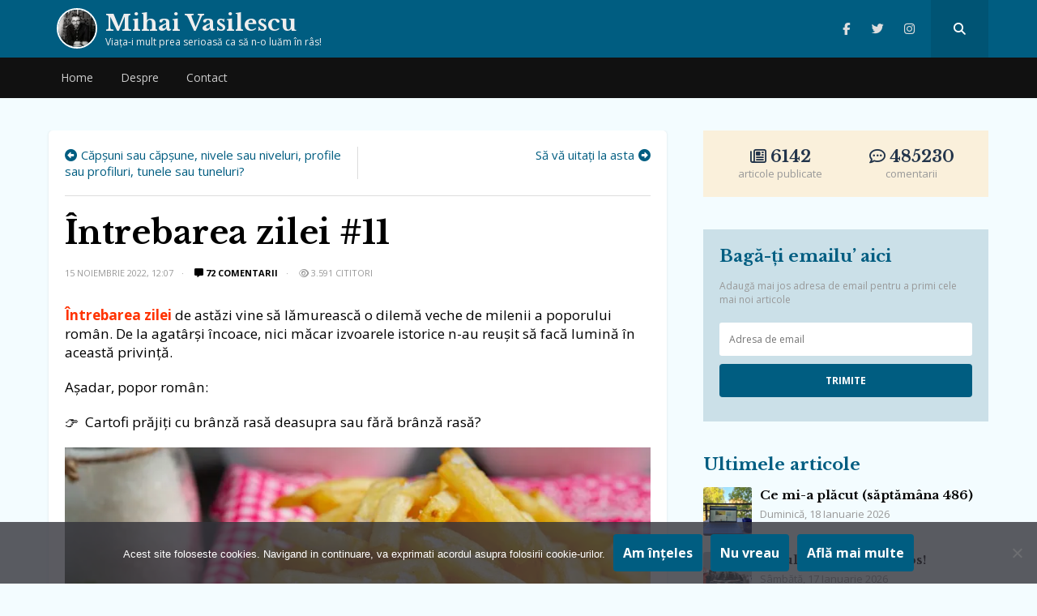

--- FILE ---
content_type: text/html; charset=UTF-8
request_url: https://mihaivasilescublog.ro/2022/11/15/intrebarea-zilei-11/
body_size: 30637
content:
<!doctype html>
<html lang="ro-RO">
<head>
    <meta charset="UTF-8">
    <meta name="viewport" content="width=device-width, initial-scale=1, user-scalable=no">
    <link rel="profile" href="https://gmpg.org/xfn/11">
    <meta name="msapplication-TileColor" content="#ffffff">
    <meta name="theme-color" content="#005d81">
	<meta name=”referrer” content=”always” />
<meta name="follow.it-verification-code" content="y4bxXYW8p2G37EmQ52YW"/>
<link rel="stylesheet" href="https://cdnjs.cloudflare.com/ajax/libs/font-awesome/6.6.0/css/all.min.css" integrity="sha512-Kc323vGBEqzTmouAECnVceyQqyqdsSiqLQISBL29aUW4U/M7pSPA/gEUZQqv1cwx4OnYxTxve5UMg5GT6L4JJg==" crossorigin="anonymous" referrerpolicy="no-referrer" />
    <link rel="shortcut icon" href="https://mihaivasilescublog.ro/wp-content/themes/wpdevel/assets/images/favicon.ico"/>
    <link href="https://fonts.googleapis.com/css?family=Libre+Baskerville:400,700|Open+Sans:300,400,700&display=swap&subset=latin-ext"
          rel="stylesheet">

                <!-- Google tag (gtag.js) -->
<script async src="https://www.googletagmanager.com/gtag/js?id=G-ME0XC5XRNV"></script>
<script>
  window.dataLayer = window.dataLayer || [];
  function gtag(){dataLayer.push(arguments);}
  gtag('js', new Date());

  gtag('config', 'G-ME0XC5XRNV');
</script>        <meta name='robots' content='index, follow, max-image-preview:large, max-snippet:-1, max-video-preview:-1' />

	<title>Întrebarea zilei #11 - Mihai Vasilescu</title>
	<link rel="canonical" href="https://mihaivasilescublog.ro/2022/11/15/intrebarea-zilei-11/" />
	<meta property="og:locale" content="ro_RO" />
	<meta property="og:type" content="article" />
	<meta property="og:title" content="Întrebarea zilei #11 - Mihai Vasilescu" />
	<meta property="og:description" content="Întrebarea zilei de astăzi vine să lămurească o dilemă veche de milenii a poporului român. De la agatârși încoace, nici măcar izvoarele istorice n-au reușit să facă lumină în această privință. Așadar, popor român: 👉  Cartofi prăjiți cu brânză rasă deasupra sau fără brânză rasă? sursa foto: freepik.com" />
	<meta property="og:url" content="https://mihaivasilescublog.ro/2022/11/15/intrebarea-zilei-11/" />
	<meta property="og:site_name" content="Mihai Vasilescu" />
	<meta property="article:published_time" content="2022-11-15T10:07:59+00:00" />
	<meta property="article:modified_time" content="2022-11-15T10:08:01+00:00" />
	<meta property="og:image" content="https://mihaivasilescublog.ro/wp-content/uploads/2022/11/mihai_vasilescu_cartofi_prajiti_branza.jpg" />
	<meta property="og:image:width" content="855" />
	<meta property="og:image:height" content="570" />
	<meta property="og:image:type" content="image/jpeg" />
	<meta name="author" content="Mihai Vasilescu" />
	<meta name="twitter:card" content="summary_large_image" />
	<meta name="twitter:label1" content="Scris de" />
	<meta name="twitter:data1" content="Mihai Vasilescu" />
	<meta name="twitter:label2" content="Timp estimat pentru citire" />
	<meta name="twitter:data2" content="1 minut" />
	<script type="application/ld+json" class="yoast-schema-graph">{"@context":"https://schema.org","@graph":[{"@type":"Article","@id":"https://mihaivasilescublog.ro/2022/11/15/intrebarea-zilei-11/#article","isPartOf":{"@id":"https://mihaivasilescublog.ro/2022/11/15/intrebarea-zilei-11/"},"author":{"name":"Mihai Vasilescu","@id":"https://mihaivasilescublog.ro/#/schema/person/93df0593e8c87389a1e92c6ef23b3f4a"},"headline":"Întrebarea zilei #11","datePublished":"2022-11-15T10:07:59+00:00","dateModified":"2022-11-15T10:08:01+00:00","mainEntityOfPage":{"@id":"https://mihaivasilescublog.ro/2022/11/15/intrebarea-zilei-11/"},"wordCount":64,"commentCount":72,"publisher":{"@id":"https://mihaivasilescublog.ro/#/schema/person/93df0593e8c87389a1e92c6ef23b3f4a"},"image":{"@id":"https://mihaivasilescublog.ro/2022/11/15/intrebarea-zilei-11/#primaryimage"},"thumbnailUrl":"https://i0.wp.com/mihaivasilescublog.ro/wp-content/uploads/2022/11/mihai_vasilescu_cartofi_prajiti_branza.jpg?fit=855%2C570&ssl=1","keywords":["branza","cartofi","prajiti","rasa"],"articleSection":["Întrebarea Zilei"],"inLanguage":"ro-RO","potentialAction":[{"@type":"CommentAction","name":"Comment","target":["https://mihaivasilescublog.ro/2022/11/15/intrebarea-zilei-11/#respond"]}]},{"@type":"WebPage","@id":"https://mihaivasilescublog.ro/2022/11/15/intrebarea-zilei-11/","url":"https://mihaivasilescublog.ro/2022/11/15/intrebarea-zilei-11/","name":"Întrebarea zilei #11 - Mihai Vasilescu","isPartOf":{"@id":"https://mihaivasilescublog.ro/#website"},"primaryImageOfPage":{"@id":"https://mihaivasilescublog.ro/2022/11/15/intrebarea-zilei-11/#primaryimage"},"image":{"@id":"https://mihaivasilescublog.ro/2022/11/15/intrebarea-zilei-11/#primaryimage"},"thumbnailUrl":"https://i0.wp.com/mihaivasilescublog.ro/wp-content/uploads/2022/11/mihai_vasilescu_cartofi_prajiti_branza.jpg?fit=855%2C570&ssl=1","datePublished":"2022-11-15T10:07:59+00:00","dateModified":"2022-11-15T10:08:01+00:00","breadcrumb":{"@id":"https://mihaivasilescublog.ro/2022/11/15/intrebarea-zilei-11/#breadcrumb"},"inLanguage":"ro-RO","potentialAction":[{"@type":"ReadAction","target":["https://mihaivasilescublog.ro/2022/11/15/intrebarea-zilei-11/"]}]},{"@type":"ImageObject","inLanguage":"ro-RO","@id":"https://mihaivasilescublog.ro/2022/11/15/intrebarea-zilei-11/#primaryimage","url":"https://i0.wp.com/mihaivasilescublog.ro/wp-content/uploads/2022/11/mihai_vasilescu_cartofi_prajiti_branza.jpg?fit=855%2C570&ssl=1","contentUrl":"https://i0.wp.com/mihaivasilescublog.ro/wp-content/uploads/2022/11/mihai_vasilescu_cartofi_prajiti_branza.jpg?fit=855%2C570&ssl=1","width":855,"height":570,"caption":"Crispy French fries with ketchup and mayonnaise."},{"@type":"BreadcrumbList","@id":"https://mihaivasilescublog.ro/2022/11/15/intrebarea-zilei-11/#breadcrumb","itemListElement":[{"@type":"ListItem","position":1,"name":"Prima pagină","item":"https://mihaivasilescublog.ro/"},{"@type":"ListItem","position":2,"name":"Întrebarea zilei #11"}]},{"@type":"WebSite","@id":"https://mihaivasilescublog.ro/#website","url":"https://mihaivasilescublog.ro/","name":"Mihai Vasilescu","description":"Viaţa-i mult prea serioasă ca să n-o luăm în râs!","publisher":{"@id":"https://mihaivasilescublog.ro/#/schema/person/93df0593e8c87389a1e92c6ef23b3f4a"},"potentialAction":[{"@type":"SearchAction","target":{"@type":"EntryPoint","urlTemplate":"https://mihaivasilescublog.ro/?s={search_term_string}"},"query-input":{"@type":"PropertyValueSpecification","valueRequired":true,"valueName":"search_term_string"}}],"inLanguage":"ro-RO"},{"@type":["Person","Organization"],"@id":"https://mihaivasilescublog.ro/#/schema/person/93df0593e8c87389a1e92c6ef23b3f4a","name":"Mihai Vasilescu","image":{"@type":"ImageObject","inLanguage":"ro-RO","@id":"https://mihaivasilescublog.ro/#/schema/person/image/","url":"https://mihaivasilescublog.ro/wp-content/uploads/2020/01/vasilescu.jpeg","contentUrl":"https://mihaivasilescublog.ro/wp-content/uploads/2020/01/vasilescu.jpeg","width":512,"height":512,"caption":"Mihai Vasilescu"},"logo":{"@id":"https://mihaivasilescublog.ro/#/schema/person/image/"},"url":"https://mihaivasilescublog.ro/author/mihaivasilescu27/"}]}</script>


<style id='wp-img-auto-sizes-contain-inline-css' type='text/css'>
img:is([sizes=auto i],[sizes^="auto," i]){contain-intrinsic-size:3000px 1500px}
/*# sourceURL=wp-img-auto-sizes-contain-inline-css */
</style>
<style id='wp-block-library-inline-css' type='text/css'>
:root{--wp-block-synced-color:#7a00df;--wp-block-synced-color--rgb:122,0,223;--wp-bound-block-color:var(--wp-block-synced-color);--wp-editor-canvas-background:#ddd;--wp-admin-theme-color:#007cba;--wp-admin-theme-color--rgb:0,124,186;--wp-admin-theme-color-darker-10:#006ba1;--wp-admin-theme-color-darker-10--rgb:0,107,160.5;--wp-admin-theme-color-darker-20:#005a87;--wp-admin-theme-color-darker-20--rgb:0,90,135;--wp-admin-border-width-focus:2px}@media (min-resolution:192dpi){:root{--wp-admin-border-width-focus:1.5px}}.wp-element-button{cursor:pointer}:root .has-very-light-gray-background-color{background-color:#eee}:root .has-very-dark-gray-background-color{background-color:#313131}:root .has-very-light-gray-color{color:#eee}:root .has-very-dark-gray-color{color:#313131}:root .has-vivid-green-cyan-to-vivid-cyan-blue-gradient-background{background:linear-gradient(135deg,#00d084,#0693e3)}:root .has-purple-crush-gradient-background{background:linear-gradient(135deg,#34e2e4,#4721fb 50%,#ab1dfe)}:root .has-hazy-dawn-gradient-background{background:linear-gradient(135deg,#faaca8,#dad0ec)}:root .has-subdued-olive-gradient-background{background:linear-gradient(135deg,#fafae1,#67a671)}:root .has-atomic-cream-gradient-background{background:linear-gradient(135deg,#fdd79a,#004a59)}:root .has-nightshade-gradient-background{background:linear-gradient(135deg,#330968,#31cdcf)}:root .has-midnight-gradient-background{background:linear-gradient(135deg,#020381,#2874fc)}:root{--wp--preset--font-size--normal:16px;--wp--preset--font-size--huge:42px}.has-regular-font-size{font-size:1em}.has-larger-font-size{font-size:2.625em}.has-normal-font-size{font-size:var(--wp--preset--font-size--normal)}.has-huge-font-size{font-size:var(--wp--preset--font-size--huge)}.has-text-align-center{text-align:center}.has-text-align-left{text-align:left}.has-text-align-right{text-align:right}.has-fit-text{white-space:nowrap!important}#end-resizable-editor-section{display:none}.aligncenter{clear:both}.items-justified-left{justify-content:flex-start}.items-justified-center{justify-content:center}.items-justified-right{justify-content:flex-end}.items-justified-space-between{justify-content:space-between}.screen-reader-text{border:0;clip-path:inset(50%);height:1px;margin:-1px;overflow:hidden;padding:0;position:absolute;width:1px;word-wrap:normal!important}.screen-reader-text:focus{background-color:#ddd;clip-path:none;color:#444;display:block;font-size:1em;height:auto;left:5px;line-height:normal;padding:15px 23px 14px;text-decoration:none;top:5px;width:auto;z-index:100000}html :where(.has-border-color){border-style:solid}html :where([style*=border-top-color]){border-top-style:solid}html :where([style*=border-right-color]){border-right-style:solid}html :where([style*=border-bottom-color]){border-bottom-style:solid}html :where([style*=border-left-color]){border-left-style:solid}html :where([style*=border-width]){border-style:solid}html :where([style*=border-top-width]){border-top-style:solid}html :where([style*=border-right-width]){border-right-style:solid}html :where([style*=border-bottom-width]){border-bottom-style:solid}html :where([style*=border-left-width]){border-left-style:solid}html :where(img[class*=wp-image-]){height:auto;max-width:100%}:where(figure){margin:0 0 1em}html :where(.is-position-sticky){--wp-admin--admin-bar--position-offset:var(--wp-admin--admin-bar--height,0px)}@media screen and (max-width:600px){html :where(.is-position-sticky){--wp-admin--admin-bar--position-offset:0px}}

/*# sourceURL=wp-block-library-inline-css */
</style><style id='global-styles-inline-css' type='text/css'>
:root{--wp--preset--aspect-ratio--square: 1;--wp--preset--aspect-ratio--4-3: 4/3;--wp--preset--aspect-ratio--3-4: 3/4;--wp--preset--aspect-ratio--3-2: 3/2;--wp--preset--aspect-ratio--2-3: 2/3;--wp--preset--aspect-ratio--16-9: 16/9;--wp--preset--aspect-ratio--9-16: 9/16;--wp--preset--color--black: #000000;--wp--preset--color--cyan-bluish-gray: #abb8c3;--wp--preset--color--white: #ffffff;--wp--preset--color--pale-pink: #f78da7;--wp--preset--color--vivid-red: #cf2e2e;--wp--preset--color--luminous-vivid-orange: #ff6900;--wp--preset--color--luminous-vivid-amber: #fcb900;--wp--preset--color--light-green-cyan: #7bdcb5;--wp--preset--color--vivid-green-cyan: #00d084;--wp--preset--color--pale-cyan-blue: #8ed1fc;--wp--preset--color--vivid-cyan-blue: #0693e3;--wp--preset--color--vivid-purple: #9b51e0;--wp--preset--gradient--vivid-cyan-blue-to-vivid-purple: linear-gradient(135deg,rgb(6,147,227) 0%,rgb(155,81,224) 100%);--wp--preset--gradient--light-green-cyan-to-vivid-green-cyan: linear-gradient(135deg,rgb(122,220,180) 0%,rgb(0,208,130) 100%);--wp--preset--gradient--luminous-vivid-amber-to-luminous-vivid-orange: linear-gradient(135deg,rgb(252,185,0) 0%,rgb(255,105,0) 100%);--wp--preset--gradient--luminous-vivid-orange-to-vivid-red: linear-gradient(135deg,rgb(255,105,0) 0%,rgb(207,46,46) 100%);--wp--preset--gradient--very-light-gray-to-cyan-bluish-gray: linear-gradient(135deg,rgb(238,238,238) 0%,rgb(169,184,195) 100%);--wp--preset--gradient--cool-to-warm-spectrum: linear-gradient(135deg,rgb(74,234,220) 0%,rgb(151,120,209) 20%,rgb(207,42,186) 40%,rgb(238,44,130) 60%,rgb(251,105,98) 80%,rgb(254,248,76) 100%);--wp--preset--gradient--blush-light-purple: linear-gradient(135deg,rgb(255,206,236) 0%,rgb(152,150,240) 100%);--wp--preset--gradient--blush-bordeaux: linear-gradient(135deg,rgb(254,205,165) 0%,rgb(254,45,45) 50%,rgb(107,0,62) 100%);--wp--preset--gradient--luminous-dusk: linear-gradient(135deg,rgb(255,203,112) 0%,rgb(199,81,192) 50%,rgb(65,88,208) 100%);--wp--preset--gradient--pale-ocean: linear-gradient(135deg,rgb(255,245,203) 0%,rgb(182,227,212) 50%,rgb(51,167,181) 100%);--wp--preset--gradient--electric-grass: linear-gradient(135deg,rgb(202,248,128) 0%,rgb(113,206,126) 100%);--wp--preset--gradient--midnight: linear-gradient(135deg,rgb(2,3,129) 0%,rgb(40,116,252) 100%);--wp--preset--font-size--small: 13px;--wp--preset--font-size--medium: 20px;--wp--preset--font-size--large: 36px;--wp--preset--font-size--x-large: 42px;--wp--preset--spacing--20: 0.44rem;--wp--preset--spacing--30: 0.67rem;--wp--preset--spacing--40: 1rem;--wp--preset--spacing--50: 1.5rem;--wp--preset--spacing--60: 2.25rem;--wp--preset--spacing--70: 3.38rem;--wp--preset--spacing--80: 5.06rem;--wp--preset--shadow--natural: 6px 6px 9px rgba(0, 0, 0, 0.2);--wp--preset--shadow--deep: 12px 12px 50px rgba(0, 0, 0, 0.4);--wp--preset--shadow--sharp: 6px 6px 0px rgba(0, 0, 0, 0.2);--wp--preset--shadow--outlined: 6px 6px 0px -3px rgb(255, 255, 255), 6px 6px rgb(0, 0, 0);--wp--preset--shadow--crisp: 6px 6px 0px rgb(0, 0, 0);}:where(.is-layout-flex){gap: 0.5em;}:where(.is-layout-grid){gap: 0.5em;}body .is-layout-flex{display: flex;}.is-layout-flex{flex-wrap: wrap;align-items: center;}.is-layout-flex > :is(*, div){margin: 0;}body .is-layout-grid{display: grid;}.is-layout-grid > :is(*, div){margin: 0;}:where(.wp-block-columns.is-layout-flex){gap: 2em;}:where(.wp-block-columns.is-layout-grid){gap: 2em;}:where(.wp-block-post-template.is-layout-flex){gap: 1.25em;}:where(.wp-block-post-template.is-layout-grid){gap: 1.25em;}.has-black-color{color: var(--wp--preset--color--black) !important;}.has-cyan-bluish-gray-color{color: var(--wp--preset--color--cyan-bluish-gray) !important;}.has-white-color{color: var(--wp--preset--color--white) !important;}.has-pale-pink-color{color: var(--wp--preset--color--pale-pink) !important;}.has-vivid-red-color{color: var(--wp--preset--color--vivid-red) !important;}.has-luminous-vivid-orange-color{color: var(--wp--preset--color--luminous-vivid-orange) !important;}.has-luminous-vivid-amber-color{color: var(--wp--preset--color--luminous-vivid-amber) !important;}.has-light-green-cyan-color{color: var(--wp--preset--color--light-green-cyan) !important;}.has-vivid-green-cyan-color{color: var(--wp--preset--color--vivid-green-cyan) !important;}.has-pale-cyan-blue-color{color: var(--wp--preset--color--pale-cyan-blue) !important;}.has-vivid-cyan-blue-color{color: var(--wp--preset--color--vivid-cyan-blue) !important;}.has-vivid-purple-color{color: var(--wp--preset--color--vivid-purple) !important;}.has-black-background-color{background-color: var(--wp--preset--color--black) !important;}.has-cyan-bluish-gray-background-color{background-color: var(--wp--preset--color--cyan-bluish-gray) !important;}.has-white-background-color{background-color: var(--wp--preset--color--white) !important;}.has-pale-pink-background-color{background-color: var(--wp--preset--color--pale-pink) !important;}.has-vivid-red-background-color{background-color: var(--wp--preset--color--vivid-red) !important;}.has-luminous-vivid-orange-background-color{background-color: var(--wp--preset--color--luminous-vivid-orange) !important;}.has-luminous-vivid-amber-background-color{background-color: var(--wp--preset--color--luminous-vivid-amber) !important;}.has-light-green-cyan-background-color{background-color: var(--wp--preset--color--light-green-cyan) !important;}.has-vivid-green-cyan-background-color{background-color: var(--wp--preset--color--vivid-green-cyan) !important;}.has-pale-cyan-blue-background-color{background-color: var(--wp--preset--color--pale-cyan-blue) !important;}.has-vivid-cyan-blue-background-color{background-color: var(--wp--preset--color--vivid-cyan-blue) !important;}.has-vivid-purple-background-color{background-color: var(--wp--preset--color--vivid-purple) !important;}.has-black-border-color{border-color: var(--wp--preset--color--black) !important;}.has-cyan-bluish-gray-border-color{border-color: var(--wp--preset--color--cyan-bluish-gray) !important;}.has-white-border-color{border-color: var(--wp--preset--color--white) !important;}.has-pale-pink-border-color{border-color: var(--wp--preset--color--pale-pink) !important;}.has-vivid-red-border-color{border-color: var(--wp--preset--color--vivid-red) !important;}.has-luminous-vivid-orange-border-color{border-color: var(--wp--preset--color--luminous-vivid-orange) !important;}.has-luminous-vivid-amber-border-color{border-color: var(--wp--preset--color--luminous-vivid-amber) !important;}.has-light-green-cyan-border-color{border-color: var(--wp--preset--color--light-green-cyan) !important;}.has-vivid-green-cyan-border-color{border-color: var(--wp--preset--color--vivid-green-cyan) !important;}.has-pale-cyan-blue-border-color{border-color: var(--wp--preset--color--pale-cyan-blue) !important;}.has-vivid-cyan-blue-border-color{border-color: var(--wp--preset--color--vivid-cyan-blue) !important;}.has-vivid-purple-border-color{border-color: var(--wp--preset--color--vivid-purple) !important;}.has-vivid-cyan-blue-to-vivid-purple-gradient-background{background: var(--wp--preset--gradient--vivid-cyan-blue-to-vivid-purple) !important;}.has-light-green-cyan-to-vivid-green-cyan-gradient-background{background: var(--wp--preset--gradient--light-green-cyan-to-vivid-green-cyan) !important;}.has-luminous-vivid-amber-to-luminous-vivid-orange-gradient-background{background: var(--wp--preset--gradient--luminous-vivid-amber-to-luminous-vivid-orange) !important;}.has-luminous-vivid-orange-to-vivid-red-gradient-background{background: var(--wp--preset--gradient--luminous-vivid-orange-to-vivid-red) !important;}.has-very-light-gray-to-cyan-bluish-gray-gradient-background{background: var(--wp--preset--gradient--very-light-gray-to-cyan-bluish-gray) !important;}.has-cool-to-warm-spectrum-gradient-background{background: var(--wp--preset--gradient--cool-to-warm-spectrum) !important;}.has-blush-light-purple-gradient-background{background: var(--wp--preset--gradient--blush-light-purple) !important;}.has-blush-bordeaux-gradient-background{background: var(--wp--preset--gradient--blush-bordeaux) !important;}.has-luminous-dusk-gradient-background{background: var(--wp--preset--gradient--luminous-dusk) !important;}.has-pale-ocean-gradient-background{background: var(--wp--preset--gradient--pale-ocean) !important;}.has-electric-grass-gradient-background{background: var(--wp--preset--gradient--electric-grass) !important;}.has-midnight-gradient-background{background: var(--wp--preset--gradient--midnight) !important;}.has-small-font-size{font-size: var(--wp--preset--font-size--small) !important;}.has-medium-font-size{font-size: var(--wp--preset--font-size--medium) !important;}.has-large-font-size{font-size: var(--wp--preset--font-size--large) !important;}.has-x-large-font-size{font-size: var(--wp--preset--font-size--x-large) !important;}
/*# sourceURL=global-styles-inline-css */
</style>

<style id='classic-theme-styles-inline-css' type='text/css'>
/*! This file is auto-generated */
.wp-block-button__link{color:#fff;background-color:#32373c;border-radius:9999px;box-shadow:none;text-decoration:none;padding:calc(.667em + 2px) calc(1.333em + 2px);font-size:1.125em}.wp-block-file__button{background:#32373c;color:#fff;text-decoration:none}
/*# sourceURL=/wp-includes/css/classic-themes.min.css */
</style>
<link rel='stylesheet' id='cookie-notice-front-css' href='https://mihaivasilescublog.ro/wp-content/plugins/cookie-notice/css/front.min.css?ver=2.5.11' type='text/css' media='all' />
<link rel='stylesheet' id='wpdevel-style-css' href='https://mihaivasilescublog.ro/wp-content/themes/wpdevel/style.css?ver=1.0.0' type='text/css' media='' />
<link rel='stylesheet' id='wp-featherlight-css' href='https://mihaivasilescublog.ro/wp-content/plugins/wp-featherlight/css/wp-featherlight.min.css?ver=1.3.4' type='text/css' media='all' />
<link rel='shortlink' href='https://mihaivasilescublog.ro/?p=30366' />
<noscript><img style='display:none;' width='1' height='1' src='/frontends/nsc_gabt/yo.gif'\></noscript><meta name="generator" content="Site Kit by Google 1.170.0" />	<style>img#wpstats{display:none}</style>
		<link rel="icon" href="https://i0.wp.com/mihaivasilescublog.ro/wp-content/uploads/2019/11/wp-1575007360549.jpg?fit=32%2C32&#038;ssl=1" sizes="32x32" />
<link rel="icon" href="https://i0.wp.com/mihaivasilescublog.ro/wp-content/uploads/2019/11/wp-1575007360549.jpg?fit=192%2C192&#038;ssl=1" sizes="192x192" />
<link rel="apple-touch-icon" href="https://i0.wp.com/mihaivasilescublog.ro/wp-content/uploads/2019/11/wp-1575007360549.jpg?fit=180%2C180&#038;ssl=1" />
<meta name="msapplication-TileImage" content="https://i0.wp.com/mihaivasilescublog.ro/wp-content/uploads/2019/11/wp-1575007360549.jpg?fit=270%2C270&#038;ssl=1" />
		<style type="text/css" id="wp-custom-css">
			.site-content {
	padding-bottom: 40px;
}
a img {
	display: inline-block;
}		</style>
		
</head>

<body class="wp-singular post-template-default single single-post postid-30366 single-format-standard wp-theme-wpdevel cookies-not-set wp-featherlight-captions">
<div id="page" class="site">
    <header class="site-header">
        <div class="top-header">
            <div class="container">
                <div class="site-branding">
                    <a class="avatar" title="Mihai Vasilescu" href="https://mihaivasilescublog.ro">
                        <img
                                src="https://mihaivasilescublog.ro/wp-content/themes/wpdevel/assets/images/vasilescu.webp" width="50"
                                height="50"/>
                                                    <h2 class="site-title">Mihai Vasilescu</h2>
                                                <p>Viaţa-i mult prea serioasă ca să n-o luăm în râs!</p>
                    </a>
                </div><!-- .site-branding -->
                <div class="social">
                                                                <a class="facebook" target="_blank" title="Facebook" href="https://www.facebook.com/mihaivasilescupage/"><i
                                    class="fab fa-facebook-f"></i></a>
                    
                                            <a class="twitter" target="_blank" title="Twitter" href="https://twitter.com/vasilescu_mihai"><i
                                    class="fab fa-twitter"></i></a>
                    
                    
                                            <a class="instagram" target="_blank" title="Instagram" href="https://www.instagram.com/mihaivasilescublog/"><i
                                    class="fab fa-instagram"></i></a>
                                        <a class="searchpop" href="#" title="Search">
                        <i class="fas fa-search"></i>
                    </a>
                </div>
                <div class="searchtop">
                    <form method="get" action="https://mihaivasilescublog.ro/" role="search">
                        <input type="search" placeholder="Căutare..." name="s" id="s"/>
                        <button type="submit"><i class="fas fa-search"></i></button>
                    </form>
                </div>
            </div>
            <div id="mobile-menu"></div>
        </div>
        <div id="mobile-menu"></div>
        <nav class="main-navigation">
            <div class="container">
                <div class="menu-header-container"><ul id="menu-header" class="menu"><li id="menu-item-19156" class="menu-item menu-item-type-custom menu-item-object-custom menu-item-home menu-item-19156"><a href="https://mihaivasilescublog.ro/">Home</a></li>
<li id="menu-item-5942" class="menu-item menu-item-type-post_type menu-item-object-page menu-item-5942"><a href="https://mihaivasilescublog.ro/about/">Despre</a></li>
<li id="menu-item-21084" class="menu-item menu-item-type-post_type menu-item-object-page menu-item-21084"><a href="https://mihaivasilescublog.ro/contact/">Contact</a></li>
</ul></div>            </div>
        </nav>

    </header>
    <!--div class="brandingEmag">
        <div class="inside">
            <div class="left">
                <a href="https://bit.ly/3ohLm8H" target="_blank">
                    <img src="https://mihaivasilescublog.ro/wp-content/uploads/2021/11/left.jpeg"/>
                </a>
            </div>
            <div class="center">
                <a href="https://bit.ly/3ohLm8H" target="_blank">
                    <img src="https://mihaivasilescublog.ro/wp-content/uploads/2021/11/center.jpeg"/>
                </a>
            </div>
            <div class="right">
                <a href="https://bit.ly/3ohLm8H" target="_blank">
                    <img src="https://mihaivasilescublog.ro/wp-content/uploads/2021/11/right.jpeg"/>
                </a>
            </div>

        </div>
    </div-->
    <section class="site-content">

                    <div itemprop="mainContentOfPage" class="single-article" itemscope="itemscope"
         itemtype="http://schema.org/WebPageElement">
                <div class="container">
            <div class="row">
                <div class="col-md-8">
                    <div class="site-article">
                    <div id="postnav">
                        <div class="previous">
                                                            <span><a href="https://mihaivasilescublog.ro/?p=30358">Căpșuni sau căpșune, nivele sau niveluri, profile sau profiluri, tunele sau tuneluri?</a></span>
                                                    </div>

                        <div class="next">
                                                            <span><a href="https://mihaivasilescublog.ro/2022/11/15/uitati-39/">Să vă uitați la asta</a></span>
                                                    </div>
                    </div>
                    <article id="post-30366" class="the-single" itemscope
                             itemtype="http://schema.org/Article">
                        <meta itemscope itemprop="mainEntityOfPage" itemType="https://schema.org/WebPage"
                              itemid="https://mihaivasilescublog.ro/2022/11/15/intrebarea-zilei-11/"/>
                                                <div itemprop="image" itemscope itemtype="https://schema.org/ImageObject">
                            <meta itemprop="url" content="https://i0.wp.com/mihaivasilescublog.ro/wp-content/uploads/2022/11/mihai_vasilescu_cartofi_prajiti_branza.jpg?fit=600%2C400&ssl=1">
                            <meta itemprop="width" content="700">
                            <meta itemprop="height" content="400">
                        </div>
                        <div itemprop="publisher" itemscope itemtype="https://schema.org/Organization">
                            <div itemprop="logo" itemscope itemtype="https://schema.org/ImageObject">
                                <meta itemprop="url" content="https://mihaivasilescublog.ro/wp-content/themes/wpdevel/images/icon.jpg">
                                <meta itemprop="width" content="383">
                                <meta itemprop="height" content="300">
                            </div>
                            <meta itemprop="name" content="Mihai Vasilescu">
                        </div>


                        <div class="post-header">
                            <h1 class="post-title" itemprop="headline">
                                Întrebarea zilei #11                            </h1>
                            <div class="post-meta">
                                <meta itemprop="datePublished" content="marți, 15 noiembrie 2022"/>

                                <span class="byline">
                        <span itemprop="author" itemscope="" itemtype="http://schema.org/Person">

                            <a itemprop="url" rel="author"
                               href="https://mihaivasilescublog.ro/author/mihaivasilescu27/"
                               title="Mihai Vasilescu">
                                <img alt='' src='https://secure.gravatar.com/avatar/91d9c8657d5e3618cdf1b06bd55a0fce7775dedd9804f1287d67e3d2373252f5?s=20&#038;d=mm&#038;r=g' srcset='https://secure.gravatar.com/avatar/91d9c8657d5e3618cdf1b06bd55a0fce7775dedd9804f1287d67e3d2373252f5?s=40&#038;d=mm&#038;r=g 2x' class='avatar avatar-20 photo' height='20' width='20' decoding='async'/>                                <span itemprop="name">Mihai Vasilescu</span>
                            </a>
                        </span>
                    </span>
                                <span class="post-date">15 noiembrie 2022, 12:07</span>
                                <meta itemprop="dateModified" content="2022-11-15T12:07:59+02:00"/>
                                <span
                                        class="comments"><a href="https://mihaivasilescublog.ro/2022/11/15/intrebarea-zilei-11/#comments"><i class="fas fa-comment-alt" aria-hidden="true"></i> 72 comentarii</a></span>

                                        <span class="theviews"><i class="far fa-eye"></i> 3.591 cititori</span> 

                            </div>
                        </div>
                        <div class="post-content" itemprop="description">
                            <p><a href="https://mihaivasilescublog.ro/category/intrebarea-zilei/" target="_blank" rel="noopener">Întrebarea zilei</a> de astăzi vine să lămurească o dilemă veche de milenii a poporului român. De la agatârși încoace, nici măcar izvoarele istorice n-au reușit să facă lumină în această privință.</p>
<p>Așadar, popor român:</p>
<p>👉  Cartofi prăjiți cu brânză rasă deasupra sau fără brânză rasă?</p>
<p><a href="https://i0.wp.com/mihaivasilescublog.ro/wp-content/uploads/2022/11/mihai_vasilescu_cartofi_prajiti_branza.jpg?ssl=1" target="_blank" rel="noopener"><img data-recalc-dims="1" fetchpriority="high" decoding="async" class="alignnone wp-image-30367 size-full" src="https://i0.wp.com/mihaivasilescublog.ro/wp-content/uploads/2022/11/mihai_vasilescu_cartofi_prajiti_branza.jpg?resize=855%2C570&#038;ssl=1" alt="" width="855" height="570" srcset="https://i0.wp.com/mihaivasilescublog.ro/wp-content/uploads/2022/11/mihai_vasilescu_cartofi_prajiti_branza.jpg?w=855&amp;ssl=1 855w, https://i0.wp.com/mihaivasilescublog.ro/wp-content/uploads/2022/11/mihai_vasilescu_cartofi_prajiti_branza.jpg?resize=300%2C200&amp;ssl=1 300w, https://i0.wp.com/mihaivasilescublog.ro/wp-content/uploads/2022/11/mihai_vasilescu_cartofi_prajiti_branza.jpg?resize=768%2C512&amp;ssl=1 768w, https://i0.wp.com/mihaivasilescublog.ro/wp-content/uploads/2022/11/mihai_vasilescu_cartofi_prajiti_branza.jpg?resize=750%2C500&amp;ssl=1 750w" sizes="(max-width: 855px) 100vw, 855px" /></a></p>
<p>sursa foto: freepik.com</p>

                                                            <div itemprop="keywords" class="the-tags"><a href="https://mihaivasilescublog.ro/tag/branza/" rel="tag">branza</a><a href="https://mihaivasilescublog.ro/tag/cartofi/" rel="tag">cartofi</a><a href="https://mihaivasilescublog.ro/tag/prajiti/" rel="tag">prajiti</a><a href="https://mihaivasilescublog.ro/tag/rasa/" rel="tag">rasa</a></div>
                                                    </div>
                        <p class="category-article">Articol din categoria: <a href="https://mihaivasilescublog.ro/category/intrebarea-zilei/" rel="category tag">Întrebarea Zilei</a></p> 

                        <div class="post_share_new">
                            <ul>
                                <li class="facebook">
                                    <a href="https://www.facebook.com/sharer/sharer.php?u=https://mihaivasilescublog.ro/2022/11/15/intrebarea-zilei-11/"><i
                                                class="fab fa-facebook-f"></i>
                                        <span>Facebook</span></a>
                                </li>

                                <li class="twitter">
                                    <a href="https://twitter.com/intent/tweet?url=https://mihaivasilescublog.ro/2022/11/15/intrebarea-zilei-11/&text=Întrebarea zilei #11"><i
                                                class="fab fa-twitter"></i>
                                        <span>Twitter</span></a>
                                </li>

                                <li class="whatsapp">
                                    <a href="whatsapp://send?text=https://mihaivasilescublog.ro/2022/11/15/intrebarea-zilei-11/"
                                       data-action="share/whatsapp/share"><i class="fab fa-whatsapp"></i>
                                        <span>Whatsapp</span></a>
                                </li>

                            </ul>
                        </div>


                            <div id="comments">
        <div class="postcomments">
            <h3>
                72 comentarii                <a class="addcomment" title="Adaugă comentariu" href="#respond">Adaugă comentariu</a>
            </h3>
            <div class="pagination-comments">
                            </div>
        </div>
        <ol class="commentlist">
            
        <li id="comment-406606" class="comment even thread-even depth-1 ckrating_highly_rated">
            <div id="div-comment-406606" class="comment-body">
                <div class="comment-meta">
                    <span class="cmtnr">#1</span>
                    <span class="new-comment" data-postid="30366" data-timestamp="1668499806"><i class="fas fa-check"></i> Comentariu nou</span>
                    <div class="comment-author-avatar">
                        <img alt='' src='https://secure.gravatar.com/avatar/e916c905772d0d8f98373656e4cffaf7d71692481f9a92c882815552914082fd?s=40&#038;d=mm&#038;r=g' srcset='https://secure.gravatar.com/avatar/e916c905772d0d8f98373656e4cffaf7d71692481f9a92c882815552914082fd?s=80&#038;d=mm&#038;r=g 2x' class='avatar avatar-40 photo' height='40' width='40' decoding='async'/>                    </div><!-- .comment-author -->

                    <div class="comment-metadata">
                        <span class="authorname">Cristi</span>                            <a class="comment-time" href="https://mihaivasilescublog.ro/2022/11/15/intrebarea-zilei-11/#comment-406606">
                               <time datetime="2022-11-15T12:10:06+02:00">
                                15 noiembrie 2022 la 12:10                                </time>
                            </a>
                    </div>
                </div>

                <div class="comment-content">
                    <div style="background-color: rgba(255,255,51, 0.4); padding: 10px; border-radius: 3px"><p>Există și fără brânză???? Eu eram convins ca este setare implicită 🤣🤣</p>
</div><div class="ckrating"><br/><span>Comentariu beton!</span><i class="icon-thumbs-up " id="up-406606" title="Thumb up" data-ckrating-id="406606" data-ckrating-action="add" data-ckrating-link="https://mihaivasilescublog.ro/wp-content/plugins/comment-rating/" data-ckrating-img="1_20_" data-ckrating-nonce="46397ca3da">37</i></div>                </div><!-- .comment-content -->
                                <div class="comment-footer">
                <div class="reply"><a rel="nofollow" class="comment-reply-link" href="#comment-406606" data-commentid="406606" data-postid="30366" data-belowelement="div-comment-406606" data-respondelement="respond" data-replyto="Răspunde-i lui Cristi" aria-label="Răspunde-i lui Cristi">Răspunde</a></div>            </div>
            </div>
            </li><!-- #comment-## -->

        <li id="comment-406607" class="comment odd alt thread-odd thread-alt depth-1 ckrating_highly_rated">
            <div id="div-comment-406607" class="comment-body">
                <div class="comment-meta">
                    <span class="cmtnr">#2</span>
                    <span class="new-comment" data-postid="30366" data-timestamp="1668499810"><i class="fas fa-check"></i> Comentariu nou</span>
                    <div class="comment-author-avatar">
                        <img alt='' src='https://secure.gravatar.com/avatar/4e2ed98a0a267eac626a33a294e596888e873e403363bf49903a6cf0a8d6dec2?s=40&#038;d=mm&#038;r=g' srcset='https://secure.gravatar.com/avatar/4e2ed98a0a267eac626a33a294e596888e873e403363bf49903a6cf0a8d6dec2?s=80&#038;d=mm&#038;r=g 2x' class='avatar avatar-40 photo' height='40' width='40' loading='lazy' decoding='async'/>                    </div><!-- .comment-author -->

                    <div class="comment-metadata">
                        <span class="authorname">Lee</span>                            <a class="comment-time" href="https://mihaivasilescublog.ro/2022/11/15/intrebarea-zilei-11/#comment-406607">
                               <time datetime="2022-11-15T12:10:10+02:00">
                                15 noiembrie 2022 la 12:10                                </time>
                            </a>
                    </div>
                </div>

                <div class="comment-content">
                    <div style="background-color: rgba(255,255,51, 0.4); padding: 10px; border-radius: 3px"><p>Nu înțeleg cum de ai tupeu să zici fără brânză. Cu, normal! Doar nu suntem sălbatici.</p>
</div><div class="ckrating"><br/><span>Comentariu beton!</span><i class="icon-thumbs-up " id="up-406607" title="Thumb up" data-ckrating-id="406607" data-ckrating-action="add" data-ckrating-link="https://mihaivasilescublog.ro/wp-content/plugins/comment-rating/" data-ckrating-img="1_20_" data-ckrating-nonce="c45204ce0b">20</i></div>                </div><!-- .comment-content -->
                                <div class="comment-footer">
                <div class="reply"><a rel="nofollow" class="comment-reply-link" href="#comment-406607" data-commentid="406607" data-postid="30366" data-belowelement="div-comment-406607" data-respondelement="respond" data-replyto="Răspunde-i lui Lee" aria-label="Răspunde-i lui Lee">Răspunde</a></div>            </div>
            </div>
            </li><!-- #comment-## -->

        <li id="comment-406608" class="comment even thread-even depth-1 parent ckrating_highly_rated">
            <div id="div-comment-406608" class="comment-body">
                <div class="comment-meta">
                    <span class="cmtnr">#3</span>
                    <span class="new-comment" data-postid="30366" data-timestamp="1668499998"><i class="fas fa-check"></i> Comentariu nou</span>
                    <div class="comment-author-avatar">
                        <img alt='' src='https://secure.gravatar.com/avatar/50c930e45b48fa25679150eb19b02f575f9c04fe5b70845a8b918cf62188fbc2?s=40&#038;d=mm&#038;r=g' srcset='https://secure.gravatar.com/avatar/50c930e45b48fa25679150eb19b02f575f9c04fe5b70845a8b918cf62188fbc2?s=80&#038;d=mm&#038;r=g 2x' class='avatar avatar-40 photo' height='40' width='40' loading='lazy' decoding='async'/>                    </div><!-- .comment-author -->

                    <div class="comment-metadata">
                        <span class="authorname">Teodora</span>                            <a class="comment-time" href="https://mihaivasilescublog.ro/2022/11/15/intrebarea-zilei-11/#comment-406608">
                               <time datetime="2022-11-15T12:13:18+02:00">
                                15 noiembrie 2022 la 12:13                                </time>
                            </a>
                    </div>
                </div>

                <div class="comment-content">
                    <div style="background-color: rgba(255,255,51, 0.4); padding: 10px; border-radius: 3px"><p>daca-s cum trebuie, de aia crocanti pe-afara si pufosi pe dinauntru, sarea e suficienta! ca pot sa incep si io acum cu mujdei de ala din Delta, de exemplu, da? 🙂</p>
</div><div class="ckrating"><br/><span>Comentariu beton!</span><i class="icon-thumbs-up " id="up-406608" title="Thumb up" data-ckrating-id="406608" data-ckrating-action="add" data-ckrating-link="https://mihaivasilescublog.ro/wp-content/plugins/comment-rating/" data-ckrating-img="1_20_" data-ckrating-nonce="4cff20d29c">42</i></div>                </div><!-- .comment-content -->
                                <div class="comment-footer">
                <div class="reply"><a rel="nofollow" class="comment-reply-link" href="#comment-406608" data-commentid="406608" data-postid="30366" data-belowelement="div-comment-406608" data-respondelement="respond" data-replyto="Răspunde-i lui Teodora" aria-label="Răspunde-i lui Teodora">Răspunde</a></div>            </div>
            </div>
            <ul class="children">

        <li id="comment-406634" class="comment odd alt depth-2 ckrating_highly_rated">
            <div id="div-comment-406634" class="comment-body">
                <div class="comment-meta">
                    <span class="cmtnr">#4</span>
                    <span class="new-comment" data-postid="30366" data-timestamp="1668501577"><i class="fas fa-check"></i> Comentariu nou</span>
                    <div class="comment-author-avatar">
                        <img alt='' src='https://secure.gravatar.com/avatar/42360cd56637467b100b8389cbddc5240131c7ca1a50e00a1a1d20a26d5aef3a?s=40&#038;d=mm&#038;r=g' srcset='https://secure.gravatar.com/avatar/42360cd56637467b100b8389cbddc5240131c7ca1a50e00a1a1d20a26d5aef3a?s=80&#038;d=mm&#038;r=g 2x' class='avatar avatar-40 photo' height='40' width='40' loading='lazy' decoding='async'/>                    </div><!-- .comment-author -->

                    <div class="comment-metadata">
                        <span class="authorname">Ionuț</span>                            <a class="comment-time" href="https://mihaivasilescublog.ro/2022/11/15/intrebarea-zilei-11/#comment-406634">
                               <time datetime="2022-11-15T12:39:37+02:00">
                                15 noiembrie 2022 la 12:39                                </time>
                            </a>
                    </div>
                </div>

                <div class="comment-content">
                    <div style="background-color: rgba(255,255,51, 0.4); padding: 10px; border-radius: 3px"><p>Da, chiar! Ce s-a întâmplat cu cartofii ăia strămoșești, serviți cu mujdei? Și, dacă-s d-ăia noi, cu niște mărar proaspăt tocat?<br />
Și aș putea continua, dar îmi fac singur rău, că mi-e poftă și n-am la-ndemână.<br />
P.S. nu strică nici niște telemea bună de tot, de la „sibieni”, rasă pe deasupra. Să fie și o salată de roșii pe acolo și… curcubeu pe cerul gurii.</p>
</div><div class="ckrating"><br/><span>Comentariu beton!</span><i class="icon-thumbs-up " id="up-406634" title="Thumb up" data-ckrating-id="406634" data-ckrating-action="add" data-ckrating-link="https://mihaivasilescublog.ro/wp-content/plugins/comment-rating/" data-ckrating-img="1_20_" data-ckrating-nonce="25f936d933">36</i></div>                </div><!-- .comment-content -->
                                <div class="comment-footer">
                            </div>
            </div>
            </li><!-- #comment-## -->
</ul><!-- .children -->
</li><!-- #comment-## -->

        <li id="comment-406611" class="comment even thread-odd thread-alt depth-1 parent ckrating_highly_rated">
            <div id="div-comment-406611" class="comment-body">
                <div class="comment-meta">
                    <span class="cmtnr">#5</span>
                    <span class="new-comment" data-postid="30366" data-timestamp="1668500148"><i class="fas fa-check"></i> Comentariu nou</span>
                    <div class="comment-author-avatar">
                        <img alt='' src='https://secure.gravatar.com/avatar/ff69c696e86f766ad47d5129fb1958e6947c6d0c0c6d3f6066ce1598d7d39f79?s=40&#038;d=mm&#038;r=g' srcset='https://secure.gravatar.com/avatar/ff69c696e86f766ad47d5129fb1958e6947c6d0c0c6d3f6066ce1598d7d39f79?s=80&#038;d=mm&#038;r=g 2x' class='avatar avatar-40 photo' height='40' width='40' loading='lazy' decoding='async'/>                    </div><!-- .comment-author -->

                    <div class="comment-metadata">
                        <span class="authorname">owiwan</span>                            <a class="comment-time" href="https://mihaivasilescublog.ro/2022/11/15/intrebarea-zilei-11/#comment-406611">
                               <time datetime="2022-11-15T12:15:48+02:00">
                                15 noiembrie 2022 la 12:15                                </time>
                            </a>
                    </div>
                </div>

                <div class="comment-content">
                    <div style="background-color: rgba(255,255,51, 0.4); padding: 10px; border-radius: 3px"><p>Dacă ai brânză „cu” ,daca n.ai brânză „fără” ! Prăjiți/pai sa fie!</p>
</div><div class="ckrating"><br/><span>Comentariu beton!</span><i class="icon-thumbs-up " id="up-406611" title="Thumb up" data-ckrating-id="406611" data-ckrating-action="add" data-ckrating-link="https://mihaivasilescublog.ro/wp-content/plugins/comment-rating/" data-ckrating-img="1_20_" data-ckrating-nonce="9e5175fa7e">35</i></div>                </div><!-- .comment-content -->
                                <div class="comment-footer">
                <div class="reply"><a rel="nofollow" class="comment-reply-link" href="#comment-406611" data-commentid="406611" data-postid="30366" data-belowelement="div-comment-406611" data-respondelement="respond" data-replyto="Răspunde-i lui owiwan" aria-label="Răspunde-i lui owiwan">Răspunde</a></div>            </div>
            </div>
            <ul class="children">

        <li id="comment-406624" class="comment odd alt depth-2">
            <div id="div-comment-406624" class="comment-body">
                <div class="comment-meta">
                    <span class="cmtnr">#6</span>
                    <span class="new-comment" data-postid="30366" data-timestamp="1668500866"><i class="fas fa-check"></i> Comentariu nou</span>
                    <div class="comment-author-avatar">
                        <img alt='' src='https://secure.gravatar.com/avatar/bade423e8d09970ac9b03fc0bf5ceb126ec0944810c9a6856a58d81ab6ade078?s=40&#038;d=mm&#038;r=g' srcset='https://secure.gravatar.com/avatar/bade423e8d09970ac9b03fc0bf5ceb126ec0944810c9a6856a58d81ab6ade078?s=80&#038;d=mm&#038;r=g 2x' class='avatar avatar-40 photo' height='40' width='40' loading='lazy' decoding='async'/>                    </div><!-- .comment-author -->

                    <div class="comment-metadata">
                        <span class="authorname">Carmen</span>                            <a class="comment-time" href="https://mihaivasilescublog.ro/2022/11/15/intrebarea-zilei-11/#comment-406624">
                               <time datetime="2022-11-15T12:27:46+02:00">
                                15 noiembrie 2022 la 12:27                                </time>
                            </a>
                    </div>
                </div>

                <div class="comment-content">
                    <p>Fix asa, prajiti sa fie. In concediu ne rasfatam cu branza.</p>
<div class="ckrating"><i class="icon-thumbs-up " id="up-406624" title="Thumb up" data-ckrating-id="406624" data-ckrating-action="add" data-ckrating-link="https://mihaivasilescublog.ro/wp-content/plugins/comment-rating/" data-ckrating-img="1_20_" data-ckrating-nonce="c052e4eaa9">8</i></div>                </div><!-- .comment-content -->
                                <div class="comment-footer">
                            </div>
            </div>
            </li><!-- #comment-## -->
</ul><!-- .children -->
</li><!-- #comment-## -->

        <li id="comment-406613" class="comment even thread-even depth-1 parent ckrating_highly_rated">
            <div id="div-comment-406613" class="comment-body">
                <div class="comment-meta">
                    <span class="cmtnr">#7</span>
                    <span class="new-comment" data-postid="30366" data-timestamp="1668500270"><i class="fas fa-check"></i> Comentariu nou</span>
                    <div class="comment-author-avatar">
                        <img alt='' src='https://secure.gravatar.com/avatar/12786bb682f8784681a1a6a8b840600af4809272558591889006bf4ddc6b4ded?s=40&#038;d=mm&#038;r=g' srcset='https://secure.gravatar.com/avatar/12786bb682f8784681a1a6a8b840600af4809272558591889006bf4ddc6b4ded?s=80&#038;d=mm&#038;r=g 2x' class='avatar avatar-40 photo' height='40' width='40' loading='lazy' decoding='async'/>                    </div><!-- .comment-author -->

                    <div class="comment-metadata">
                        <span class="authorname">Vesti</span>                            <a class="comment-time" href="https://mihaivasilescublog.ro/2022/11/15/intrebarea-zilei-11/#comment-406613">
                               <time datetime="2022-11-15T12:17:50+02:00">
                                15 noiembrie 2022 la 12:17                                </time>
                            </a>
                    </div>
                </div>

                <div class="comment-content">
                    <div style="background-color: rgba(255,255,51, 0.4); padding: 10px; border-radius: 3px"><p>Daca sunt langa mici fara. In rest cu.</p>
</div><div class="ckrating"><br/><span>Comentariu beton!</span><i class="icon-thumbs-up " id="up-406613" title="Thumb up" data-ckrating-id="406613" data-ckrating-action="add" data-ckrating-link="https://mihaivasilescublog.ro/wp-content/plugins/comment-rating/" data-ckrating-img="1_20_" data-ckrating-nonce="a2c7d6f37d">14</i></div>                </div><!-- .comment-content -->
                                <div class="comment-footer">
                <div class="reply"><a rel="nofollow" class="comment-reply-link" href="#comment-406613" data-commentid="406613" data-postid="30366" data-belowelement="div-comment-406613" data-respondelement="respond" data-replyto="Răspunde-i lui Vesti" aria-label="Răspunde-i lui Vesti">Răspunde</a></div>            </div>
            </div>
            <ul class="children">

        <li id="comment-406615" class="comment byuser comment-author-mihaivasilescu27 bypostauthor odd alt depth-2">
            <div id="div-comment-406615" class="comment-body">
                <div class="comment-meta">
                    <span class="cmtnr">#8</span>
                    <span class="new-comment" data-postid="30366" data-timestamp="1668500330"><i class="fas fa-check"></i> Comentariu nou</span>
                    <div class="comment-author-avatar">
                        <img alt='' src='https://secure.gravatar.com/avatar/91d9c8657d5e3618cdf1b06bd55a0fce7775dedd9804f1287d67e3d2373252f5?s=40&#038;d=mm&#038;r=g' srcset='https://secure.gravatar.com/avatar/91d9c8657d5e3618cdf1b06bd55a0fce7775dedd9804f1287d67e3d2373252f5?s=80&#038;d=mm&#038;r=g 2x' class='avatar avatar-40 photo' height='40' width='40' loading='lazy' decoding='async'/>                    </div><!-- .comment-author -->

                    <div class="comment-metadata">
                        <span class="authorname">Mihai Vasilescu</span>                            <a class="comment-time" href="https://mihaivasilescublog.ro/2022/11/15/intrebarea-zilei-11/#comment-406615">
                               <time datetime="2022-11-15T12:18:50+02:00">
                                15 noiembrie 2022 la 12:18                                </time>
                            </a>
                    </div>
                </div>

                <div class="comment-content">
                    <p>Da&#8217; ce-au micii tăi? Nu le place brânza?</p>
                </div><!-- .comment-content -->
                                <div class="comment-footer">
                            </div>
            </div>
            </li><!-- #comment-## -->

        <li id="comment-406619" class="comment even depth-2 ckrating_highly_rated">
            <div id="div-comment-406619" class="comment-body">
                <div class="comment-meta">
                    <span class="cmtnr">#9</span>
                    <span class="new-comment" data-postid="30366" data-timestamp="1668500756"><i class="fas fa-check"></i> Comentariu nou</span>
                    <div class="comment-author-avatar">
                        <img alt='' src='https://secure.gravatar.com/avatar/12786bb682f8784681a1a6a8b840600af4809272558591889006bf4ddc6b4ded?s=40&#038;d=mm&#038;r=g' srcset='https://secure.gravatar.com/avatar/12786bb682f8784681a1a6a8b840600af4809272558591889006bf4ddc6b4ded?s=80&#038;d=mm&#038;r=g 2x' class='avatar avatar-40 photo' height='40' width='40' loading='lazy' decoding='async'/>                    </div><!-- .comment-author -->

                    <div class="comment-metadata">
                        <span class="authorname">Vesti</span>                            <a class="comment-time" href="https://mihaivasilescublog.ro/2022/11/15/intrebarea-zilei-11/#comment-406619">
                               <time datetime="2022-11-15T12:25:56+02:00">
                                15 noiembrie 2022 la 12:25                                </time>
                            </a>
                    </div>
                </div>

                <div class="comment-content">
                    <div style="background-color: rgba(255,255,51, 0.4); padding: 10px; border-radius: 3px"><p>MIcii nu se mananca decat cu paine, mustar, cartofi prajiti si BERE. Restul chestiilor adaugate ar trebui interzise prin lege. Am auzit de barbari care servesc si muraturi la mici&#8230;. brrr</p>
</div><div class="ckrating"><br/><span>Comentariu beton!</span><i class="icon-thumbs-up " id="up-406619" title="Thumb up" data-ckrating-id="406619" data-ckrating-action="add" data-ckrating-link="https://mihaivasilescublog.ro/wp-content/plugins/comment-rating/" data-ckrating-img="1_20_" data-ckrating-nonce="f3423a1f80">45</i></div>                </div><!-- .comment-content -->
                                <div class="comment-footer">
                            </div>
            </div>
            </li><!-- #comment-## -->
</ul><!-- .children -->
</li><!-- #comment-## -->

        <li id="comment-406614" class="comment odd alt thread-odd thread-alt depth-1 parent ckrating_highly_rated">
            <div id="div-comment-406614" class="comment-body">
                <div class="comment-meta">
                    <span class="cmtnr">#10</span>
                    <span class="new-comment" data-postid="30366" data-timestamp="1668500278"><i class="fas fa-check"></i> Comentariu nou</span>
                    <div class="comment-author-avatar">
                        <img alt='' src='https://secure.gravatar.com/avatar/ce1c5fa0aad2450d5a658aa10ad9701e95cc2f235d327156cd6b2b82a6ab383c?s=40&#038;d=mm&#038;r=g' srcset='https://secure.gravatar.com/avatar/ce1c5fa0aad2450d5a658aa10ad9701e95cc2f235d327156cd6b2b82a6ab383c?s=80&#038;d=mm&#038;r=g 2x' class='avatar avatar-40 photo' height='40' width='40' loading='lazy' decoding='async'/>                    </div><!-- .comment-author -->

                    <div class="comment-metadata">
                        <span class="authorname">Adriana</span>                            <a class="comment-time" href="https://mihaivasilescublog.ro/2022/11/15/intrebarea-zilei-11/#comment-406614">
                               <time datetime="2022-11-15T12:17:58+02:00">
                                15 noiembrie 2022 la 12:17                                </time>
                            </a>
                    </div>
                </div>

                <div class="comment-content">
                    <div style="background-color: rgba(255,255,51, 0.4); padding: 10px; border-radius: 3px"><p>Asta-i oră pentru asemenea dilemă?! 🤤 Cu brânză, salată de roșii și ouă ochiuri, nah!</p>
</div><div class="ckrating"><br/><span>Comentariu beton!</span><i class="icon-thumbs-up " id="up-406614" title="Thumb up" data-ckrating-id="406614" data-ckrating-action="add" data-ckrating-link="https://mihaivasilescublog.ro/wp-content/plugins/comment-rating/" data-ckrating-img="1_20_" data-ckrating-nonce="7b03e4cbb3">26</i></div>                </div><!-- .comment-content -->
                                <div class="comment-footer">
                <div class="reply"><a rel="nofollow" class="comment-reply-link" href="#comment-406614" data-commentid="406614" data-postid="30366" data-belowelement="div-comment-406614" data-respondelement="respond" data-replyto="Răspunde-i lui Adriana" aria-label="Răspunde-i lui Adriana">Răspunde</a></div>            </div>
            </div>
            <ul class="children">

        <li id="comment-406649" class="comment even depth-2">
            <div id="div-comment-406649" class="comment-body">
                <div class="comment-meta">
                    <span class="cmtnr">#11</span>
                    <span class="new-comment" data-postid="30366" data-timestamp="1668503958"><i class="fas fa-check"></i> Comentariu nou</span>
                    <div class="comment-author-avatar">
                        <img alt='' src='https://secure.gravatar.com/avatar/e34c5a25154648553b70ded691a64a888b1732e3c0e9b4ec16e2dcd06ef2c997?s=40&#038;d=mm&#038;r=g' srcset='https://secure.gravatar.com/avatar/e34c5a25154648553b70ded691a64a888b1732e3c0e9b4ec16e2dcd06ef2c997?s=80&#038;d=mm&#038;r=g 2x' class='avatar avatar-40 photo' height='40' width='40' loading='lazy' decoding='async'/>                    </div><!-- .comment-author -->

                    <div class="comment-metadata">
                        <span class="authorname">Cristinica</span>                            <a class="comment-time" href="https://mihaivasilescublog.ro/2022/11/15/intrebarea-zilei-11/#comment-406649">
                               <time datetime="2022-11-15T13:19:18+02:00">
                                15 noiembrie 2022 la 13:19                                </time>
                            </a>
                    </div>
                </div>

                <div class="comment-content">
                    <p>M-ai lovit la punctul sensibil! Balesc&#8230;. cea mai buna combinatie, evaaar!</p>
<div class="ckrating"><i class="icon-thumbs-up " id="up-406649" title="Thumb up" data-ckrating-id="406649" data-ckrating-action="add" data-ckrating-link="https://mihaivasilescublog.ro/wp-content/plugins/comment-rating/" data-ckrating-img="1_20_" data-ckrating-nonce="51cff000e1">8</i></div>                </div><!-- .comment-content -->
                                <div class="comment-footer">
                            </div>
            </div>
            </li><!-- #comment-## -->
</ul><!-- .children -->
</li><!-- #comment-## -->

        <li id="comment-406617" class="comment odd alt thread-even depth-1 parent">
            <div id="div-comment-406617" class="comment-body">
                <div class="comment-meta">
                    <span class="cmtnr">#12</span>
                    <span class="new-comment" data-postid="30366" data-timestamp="1668500516"><i class="fas fa-check"></i> Comentariu nou</span>
                    <div class="comment-author-avatar">
                        <img alt='' src='https://secure.gravatar.com/avatar/a6e253f42dcfbb34773985c11be811cd9ebb012c75f0aa7aec4050a94990f337?s=40&#038;d=mm&#038;r=g' srcset='https://secure.gravatar.com/avatar/a6e253f42dcfbb34773985c11be811cd9ebb012c75f0aa7aec4050a94990f337?s=80&#038;d=mm&#038;r=g 2x' class='avatar avatar-40 photo' height='40' width='40' loading='lazy' decoding='async'/>                    </div><!-- .comment-author -->

                    <div class="comment-metadata">
                        <span class="authorname">Vasile</span>                            <a class="comment-time" href="https://mihaivasilescublog.ro/2022/11/15/intrebarea-zilei-11/#comment-406617">
                               <time datetime="2022-11-15T12:21:56+02:00">
                                15 noiembrie 2022 la 12:21                                </time>
                            </a>
                    </div>
                </div>

                <div class="comment-content">
                    <p>În primul rând cred că ar trebui să lămurim un aspect istoric. Știu că ai fost ironic cu „dilema veche de milenii ”, dar poate că unii te vor lua în serios. Cartoful a fost adus în Europa abia după descoperirea Americii, adică pe la anul 1540. Deci, dilema are aproape jumătate de mileniu.<br />
Ca să și răspund la întrebare, sunt de acord cu @owiwan: dacă ai, bine, dacă nu, nu!</p>
<div class="ckrating"><i class="icon-thumbs-up " id="up-406617" title="Thumb up" data-ckrating-id="406617" data-ckrating-action="add" data-ckrating-link="https://mihaivasilescublog.ro/wp-content/plugins/comment-rating/" data-ckrating-img="1_20_" data-ckrating-nonce="1aaa9e77c1">13</i></div>                </div><!-- .comment-content -->
                                <div class="comment-footer">
                <div class="reply"><a rel="nofollow" class="comment-reply-link" href="#comment-406617" data-commentid="406617" data-postid="30366" data-belowelement="div-comment-406617" data-respondelement="respond" data-replyto="Răspunde-i lui Vasile" aria-label="Răspunde-i lui Vasile">Răspunde</a></div>            </div>
            </div>
            <ul class="children">

        <li id="comment-406642" class="comment even depth-2 ckrating_highly_rated">
            <div id="div-comment-406642" class="comment-body">
                <div class="comment-meta">
                    <span class="cmtnr">#13</span>
                    <span class="new-comment" data-postid="30366" data-timestamp="1668502549"><i class="fas fa-check"></i> Comentariu nou</span>
                    <div class="comment-author-avatar">
                        <img alt='' src='https://secure.gravatar.com/avatar/3ec4c1b4a78e69164bbca8aa9bc193325817a5f4969bed6c20a21e2dcd02ba9d?s=40&#038;d=mm&#038;r=g' srcset='https://secure.gravatar.com/avatar/3ec4c1b4a78e69164bbca8aa9bc193325817a5f4969bed6c20a21e2dcd02ba9d?s=80&#038;d=mm&#038;r=g 2x' class='avatar avatar-40 photo' height='40' width='40' loading='lazy' decoding='async'/>                    </div><!-- .comment-author -->

                    <div class="comment-metadata">
                        <span class="authorname">Cristi</span>                            <a class="comment-time" href="https://mihaivasilescublog.ro/2022/11/15/intrebarea-zilei-11/#comment-406642">
                               <time datetime="2022-11-15T12:55:49+02:00">
                                15 noiembrie 2022 la 12:55                                </time>
                            </a>
                    </div>
                </div>

                <div class="comment-content">
                    <div style="background-color: rgba(255,255,51, 0.4); padding: 10px; border-radius: 3px"><p>Discutie in maruntaiele pamantului:<br />
Diavolul &#8211; uite, aici este lava in care iti vei petrece tot restul zilelor<br />
Nou venitul: realizezi ca fiind sub pamant, ii spune magma, nu lava.<br />
Diavolul: realizezi ca de asta esti aici.<br />
😉</p>
</div><div class="ckrating"><br/><span>Comentariu beton!</span><i class="icon-thumbs-up " id="up-406642" title="Thumb up" data-ckrating-id="406642" data-ckrating-action="add" data-ckrating-link="https://mihaivasilescublog.ro/wp-content/plugins/comment-rating/" data-ckrating-img="1_20_" data-ckrating-nonce="e518a0e078">75</i></div>                </div><!-- .comment-content -->
                                <div class="comment-footer">
                            </div>
            </div>
            </li><!-- #comment-## -->

        <li id="comment-406650" class="comment odd alt depth-2 ckrating_highly_rated">
            <div id="div-comment-406650" class="comment-body">
                <div class="comment-meta">
                    <span class="cmtnr">#14</span>
                    <span class="new-comment" data-postid="30366" data-timestamp="1668504043"><i class="fas fa-check"></i> Comentariu nou</span>
                    <div class="comment-author-avatar">
                        <img alt='' src='https://secure.gravatar.com/avatar/a6e253f42dcfbb34773985c11be811cd9ebb012c75f0aa7aec4050a94990f337?s=40&#038;d=mm&#038;r=g' srcset='https://secure.gravatar.com/avatar/a6e253f42dcfbb34773985c11be811cd9ebb012c75f0aa7aec4050a94990f337?s=80&#038;d=mm&#038;r=g 2x' class='avatar avatar-40 photo' height='40' width='40' loading='lazy' decoding='async'/>                    </div><!-- .comment-author -->

                    <div class="comment-metadata">
                        <span class="authorname">Vasile</span>                            <a class="comment-time" href="https://mihaivasilescublog.ro/2022/11/15/intrebarea-zilei-11/#comment-406650">
                               <time datetime="2022-11-15T13:20:43+02:00">
                                15 noiembrie 2022 la 13:20                                </time>
                            </a>
                    </div>
                </div>

                <div class="comment-content">
                    <div style="background-color: rgba(255,255,51, 0.4); padding: 10px; border-radius: 3px"><p>@Cristi, sunt conștient că diavolul se ascunde în detalii, dar, ce să-i faci, așa sunt eu, nu mă pot abține! Arză-m-ar magma! 🙂</p>
</div><div class="ckrating"><br/><span>Comentariu beton!</span><i class="icon-thumbs-up " id="up-406650" title="Thumb up" data-ckrating-id="406650" data-ckrating-action="add" data-ckrating-link="https://mihaivasilescublog.ro/wp-content/plugins/comment-rating/" data-ckrating-img="1_20_" data-ckrating-nonce="9938925a19">19</i></div>                </div><!-- .comment-content -->
                                <div class="comment-footer">
                            </div>
            </div>
            </li><!-- #comment-## -->

        <li id="comment-406679" class="comment even depth-2">
            <div id="div-comment-406679" class="comment-body">
                <div class="comment-meta">
                    <span class="cmtnr">#15</span>
                    <span class="new-comment" data-postid="30366" data-timestamp="1668511300"><i class="fas fa-check"></i> Comentariu nou</span>
                    <div class="comment-author-avatar">
                        <img alt='' src='https://secure.gravatar.com/avatar/4f8c6828ab56a598cd3c06959b79e9d31c406c622e45dc0bd64ab03e83758387?s=40&#038;d=mm&#038;r=g' srcset='https://secure.gravatar.com/avatar/4f8c6828ab56a598cd3c06959b79e9d31c406c622e45dc0bd64ab03e83758387?s=80&#038;d=mm&#038;r=g 2x' class='avatar avatar-40 photo' height='40' width='40' loading='lazy' decoding='async'/>                    </div><!-- .comment-author -->

                    <div class="comment-metadata">
                        <span class="authorname">Anduța</span>                            <a class="comment-time" href="https://mihaivasilescublog.ro/2022/11/15/intrebarea-zilei-11/#comment-406679">
                               <time datetime="2022-11-15T15:21:40+02:00">
                                15 noiembrie 2022 la 15:21                                </time>
                            </a>
                    </div>
                </div>

                <div class="comment-content">
                    <p>A, a, a, dar ce facem, ne alegem detaliile? Păi nu era vorba de dilema europenilor, ci a poporului român, care a făcut cunoștină cu cartoful abia pe la 1800. Deci dilema are cam o cincime de mileniu.  :))</p>
<div class="ckrating"><i class="icon-thumbs-up " id="up-406679" title="Thumb up" data-ckrating-id="406679" data-ckrating-action="add" data-ckrating-link="https://mihaivasilescublog.ro/wp-content/plugins/comment-rating/" data-ckrating-img="1_20_" data-ckrating-nonce="04cdf2da3e">10</i></div>                </div><!-- .comment-content -->
                                <div class="comment-footer">
                            </div>
            </div>
            </li><!-- #comment-## -->

        <li id="comment-406681" class="comment odd alt depth-2">
            <div id="div-comment-406681" class="comment-body">
                <div class="comment-meta">
                    <span class="cmtnr">#16</span>
                    <span class="new-comment" data-postid="30366" data-timestamp="1668512010"><i class="fas fa-check"></i> Comentariu nou</span>
                    <div class="comment-author-avatar">
                        <img alt='' src='https://secure.gravatar.com/avatar/a6e253f42dcfbb34773985c11be811cd9ebb012c75f0aa7aec4050a94990f337?s=40&#038;d=mm&#038;r=g' srcset='https://secure.gravatar.com/avatar/a6e253f42dcfbb34773985c11be811cd9ebb012c75f0aa7aec4050a94990f337?s=80&#038;d=mm&#038;r=g 2x' class='avatar avatar-40 photo' height='40' width='40' loading='lazy' decoding='async'/>                    </div><!-- .comment-author -->

                    <div class="comment-metadata">
                        <span class="authorname">Vasile</span>                            <a class="comment-time" href="https://mihaivasilescublog.ro/2022/11/15/intrebarea-zilei-11/#comment-406681">
                               <time datetime="2022-11-15T15:33:30+02:00">
                                15 noiembrie 2022 la 15:33                                </time>
                            </a>
                    </div>
                </div>

                <div class="comment-content">
                    <p>@Anduța: Scuze, mea culpa!<br />
Deci, cu atât mai mult, dilema e chiar mai „proaspătă”!<br />
Acum mă întreb, oare când or fi descoperit românii că sunt mai gustoși cu brânză?</p>
<div class="ckrating"><i class="icon-thumbs-up " id="up-406681" title="Thumb up" data-ckrating-id="406681" data-ckrating-action="add" data-ckrating-link="https://mihaivasilescublog.ro/wp-content/plugins/comment-rating/" data-ckrating-img="1_20_" data-ckrating-nonce="1ddf0c91ca">8</i></div>                </div><!-- .comment-content -->
                                <div class="comment-footer">
                            </div>
            </div>
            </li><!-- #comment-## -->

        <li id="comment-406694" class="comment even depth-2">
            <div id="div-comment-406694" class="comment-body">
                <div class="comment-meta">
                    <span class="cmtnr">#17</span>
                    <span class="new-comment" data-postid="30366" data-timestamp="1668516762"><i class="fas fa-check"></i> Comentariu nou</span>
                    <div class="comment-author-avatar">
                        <img alt='' src='https://secure.gravatar.com/avatar/4f8c6828ab56a598cd3c06959b79e9d31c406c622e45dc0bd64ab03e83758387?s=40&#038;d=mm&#038;r=g' srcset='https://secure.gravatar.com/avatar/4f8c6828ab56a598cd3c06959b79e9d31c406c622e45dc0bd64ab03e83758387?s=80&#038;d=mm&#038;r=g 2x' class='avatar avatar-40 photo' height='40' width='40' loading='lazy' decoding='async'/>                    </div><!-- .comment-author -->

                    <div class="comment-metadata">
                        <span class="authorname">Anduța</span>                            <a class="comment-time" href="https://mihaivasilescublog.ro/2022/11/15/intrebarea-zilei-11/#comment-406694">
                               <time datetime="2022-11-15T16:52:42+02:00">
                                15 noiembrie 2022 la 16:52                                </time>
                            </a>
                    </div>
                </div>

                <div class="comment-content">
                    <p>Au descoperit demult, tare demult. Atât de demult, că acum parcă nici nu mai contează. Poa&#8217; să fie ăi mai gustoși cartofi prăjiți din lume, cu a mai gustoasă brânză din lume, rasă, peste. Cartofii fierți sunt mult mai gustoși! Românii pot confirma asta! 😁</p>
<div class="ckrating"><i class="icon-thumbs-up " id="up-406694" title="Thumb up" data-ckrating-id="406694" data-ckrating-action="add" data-ckrating-link="https://mihaivasilescublog.ro/wp-content/plugins/comment-rating/" data-ckrating-img="1_20_" data-ckrating-nonce="e3d46a23ee">5</i></div>                </div><!-- .comment-content -->
                                <div class="comment-footer">
                            </div>
            </div>
            </li><!-- #comment-## -->

        <li id="comment-406707" class="comment odd alt depth-2">
            <div id="div-comment-406707" class="comment-body">
                <div class="comment-meta">
                    <span class="cmtnr">#18</span>
                    <span class="new-comment" data-postid="30366" data-timestamp="1668520261"><i class="fas fa-check"></i> Comentariu nou</span>
                    <div class="comment-author-avatar">
                        <img alt='' src='https://secure.gravatar.com/avatar/6ba50ab02ad72f8901efd6cb01bb35353fd5bd629e951a19f1a7c6d09486c89f?s=40&#038;d=mm&#038;r=g' srcset='https://secure.gravatar.com/avatar/6ba50ab02ad72f8901efd6cb01bb35353fd5bd629e951a19f1a7c6d09486c89f?s=80&#038;d=mm&#038;r=g 2x' class='avatar avatar-40 photo' height='40' width='40' loading='lazy' decoding='async'/>                    </div><!-- .comment-author -->

                    <div class="comment-metadata">
                        <span class="authorname"><a href="http://animaloo.wordpress.com" class="url" rel="ugc external nofollow">animaloo</a></span>                            <a class="comment-time" href="https://mihaivasilescublog.ro/2022/11/15/intrebarea-zilei-11/#comment-406707">
                               <time datetime="2022-11-15T17:51:01+02:00">
                                15 noiembrie 2022 la 17:51                                </time>
                            </a>
                    </div>
                </div>

                <div class="comment-content">
                    <p>@Vasile incearca sa fie destept, dar nu ii iese.</p>
<p>Aceasta dilema nu are la baza cartoful ci branza. Pentru ca cartoful prajit exista de dinainte sa il descopere europeanu. Dar, aztecii si bajetii lor nu aveau branza. D-aia au si murit</p>
<div class="ckrating"><i class="icon-thumbs-up " id="up-406707" title="Thumb up" data-ckrating-id="406707" data-ckrating-action="add" data-ckrating-link="https://mihaivasilescublog.ro/wp-content/plugins/comment-rating/" data-ckrating-img="1_20_" data-ckrating-nonce="89221b949b">10</i></div>                </div><!-- .comment-content -->
                                <div class="comment-footer">
                            </div>
            </div>
            </li><!-- #comment-## -->

        <li id="comment-406729" class="comment even depth-2">
            <div id="div-comment-406729" class="comment-body">
                <div class="comment-meta">
                    <span class="cmtnr">#19</span>
                    <span class="new-comment" data-postid="30366" data-timestamp="1668524131"><i class="fas fa-check"></i> Comentariu nou</span>
                    <div class="comment-author-avatar">
                        <img alt='' src='https://secure.gravatar.com/avatar/ac0d2c8a694fc7c5d1e1b38f2f6239e56737d904060c70d4e941fbb6e5d7d1d9?s=40&#038;d=mm&#038;r=g' srcset='https://secure.gravatar.com/avatar/ac0d2c8a694fc7c5d1e1b38f2f6239e56737d904060c70d4e941fbb6e5d7d1d9?s=80&#038;d=mm&#038;r=g 2x' class='avatar avatar-40 photo' height='40' width='40' loading='lazy' decoding='async'/>                    </div><!-- .comment-author -->

                    <div class="comment-metadata">
                        <span class="authorname">Irinoush</span>                            <a class="comment-time" href="https://mihaivasilescublog.ro/2022/11/15/intrebarea-zilei-11/#comment-406729">
                               <time datetime="2022-11-15T18:55:31+02:00">
                                15 noiembrie 2022 la 18:55                                </time>
                            </a>
                    </div>
                </div>

                <div class="comment-content">
                    <p>Saracii daci! Aveau branza, da&#8217; n-aveau cartofi!!</p>
<div class="ckrating"><i class="icon-thumbs-up " id="up-406729" title="Thumb up" data-ckrating-id="406729" data-ckrating-action="add" data-ckrating-link="https://mihaivasilescublog.ro/wp-content/plugins/comment-rating/" data-ckrating-img="1_20_" data-ckrating-nonce="ab9131f4fe">10</i></div>                </div><!-- .comment-content -->
                                <div class="comment-footer">
                            </div>
            </div>
            </li><!-- #comment-## -->
</ul><!-- .children -->
</li><!-- #comment-## -->

        <li id="comment-406622" class="comment odd alt thread-odd thread-alt depth-1">
            <div id="div-comment-406622" class="comment-body">
                <div class="comment-meta">
                    <span class="cmtnr">#20</span>
                    <span class="new-comment" data-postid="30366" data-timestamp="1668500858"><i class="fas fa-check"></i> Comentariu nou</span>
                    <div class="comment-author-avatar">
                        <img alt='' src='https://secure.gravatar.com/avatar/ea81e044889691cb37ba118647b08d1d211900a52f08bf251a9f6a248ae5004f?s=40&#038;d=mm&#038;r=g' srcset='https://secure.gravatar.com/avatar/ea81e044889691cb37ba118647b08d1d211900a52f08bf251a9f6a248ae5004f?s=80&#038;d=mm&#038;r=g 2x' class='avatar avatar-40 photo' height='40' width='40' loading='lazy' decoding='async'/>                    </div><!-- .comment-author -->

                    <div class="comment-metadata">
                        <span class="authorname">jeni</span>                            <a class="comment-time" href="https://mihaivasilescublog.ro/2022/11/15/intrebarea-zilei-11/#comment-406622">
                               <time datetime="2022-11-15T12:27:38+02:00">
                                15 noiembrie 2022 la 12:27                                </time>
                            </a>
                    </div>
                </div>

                <div class="comment-content">
                    <p>PAI&#8230;O zi cu branza, una fara, se accepta?</p>
<div class="ckrating"><i class="icon-thumbs-up " id="up-406622" title="Thumb up" data-ckrating-id="406622" data-ckrating-action="add" data-ckrating-link="https://mihaivasilescublog.ro/wp-content/plugins/comment-rating/" data-ckrating-img="1_20_" data-ckrating-nonce="9b90f87098">8</i></div>                </div><!-- .comment-content -->
                                <div class="comment-footer">
                <div class="reply"><a rel="nofollow" class="comment-reply-link" href="#comment-406622" data-commentid="406622" data-postid="30366" data-belowelement="div-comment-406622" data-respondelement="respond" data-replyto="Răspunde-i lui jeni" aria-label="Răspunde-i lui jeni">Răspunde</a></div>            </div>
            </div>
            </li><!-- #comment-## -->

        <li id="comment-406623" class="comment even thread-even depth-1">
            <div id="div-comment-406623" class="comment-body">
                <div class="comment-meta">
                    <span class="cmtnr">#21</span>
                    <span class="new-comment" data-postid="30366" data-timestamp="1668500859"><i class="fas fa-check"></i> Comentariu nou</span>
                    <div class="comment-author-avatar">
                        <img alt='' src='https://secure.gravatar.com/avatar/418009f3b273234c53bd5ed9984a9acfed9b6398016190e3504b3fad7eb6168b?s=40&#038;d=mm&#038;r=g' srcset='https://secure.gravatar.com/avatar/418009f3b273234c53bd5ed9984a9acfed9b6398016190e3504b3fad7eb6168b?s=80&#038;d=mm&#038;r=g 2x' class='avatar avatar-40 photo' height='40' width='40' loading='lazy' decoding='async'/>                    </div><!-- .comment-author -->

                    <div class="comment-metadata">
                        <span class="authorname">Marius U</span>                            <a class="comment-time" href="https://mihaivasilescublog.ro/2022/11/15/intrebarea-zilei-11/#comment-406623">
                               <time datetime="2022-11-15T12:27:39+02:00">
                                15 noiembrie 2022 la 12:27                                </time>
                            </a>
                    </div>
                </div>

                <div class="comment-content">
                    <p>As zice cu brânză, dar dacă nu este brânză merge și fără. Cartofi prăjiți să fie!</p>
<div class="ckrating"><i class="icon-thumbs-up " id="up-406623" title="Thumb up" data-ckrating-id="406623" data-ckrating-action="add" data-ckrating-link="https://mihaivasilescublog.ro/wp-content/plugins/comment-rating/" data-ckrating-img="1_20_" data-ckrating-nonce="50ac6ac172">5</i></div>                </div><!-- .comment-content -->
                                <div class="comment-footer">
                <div class="reply"><a rel="nofollow" class="comment-reply-link" href="#comment-406623" data-commentid="406623" data-postid="30366" data-belowelement="div-comment-406623" data-respondelement="respond" data-replyto="Răspunde-i lui Marius U" aria-label="Răspunde-i lui Marius U">Răspunde</a></div>            </div>
            </div>
            </li><!-- #comment-## -->

        <li id="comment-406625" class="comment odd alt thread-odd thread-alt depth-1 parent ckrating_highly_rated">
            <div id="div-comment-406625" class="comment-body">
                <div class="comment-meta">
                    <span class="cmtnr">#22</span>
                    <span class="new-comment" data-postid="30366" data-timestamp="1668500873"><i class="fas fa-check"></i> Comentariu nou</span>
                    <div class="comment-author-avatar">
                        <img alt='' src='https://secure.gravatar.com/avatar/1d02629bce83e56180c7b86fc50f40e527f213b8a7aecb2870050634e9b6c29d?s=40&#038;d=mm&#038;r=g' srcset='https://secure.gravatar.com/avatar/1d02629bce83e56180c7b86fc50f40e527f213b8a7aecb2870050634e9b6c29d?s=80&#038;d=mm&#038;r=g 2x' class='avatar avatar-40 photo' height='40' width='40' loading='lazy' decoding='async'/>                    </div><!-- .comment-author -->

                    <div class="comment-metadata">
                        <span class="authorname">Aura</span>                            <a class="comment-time" href="https://mihaivasilescublog.ro/2022/11/15/intrebarea-zilei-11/#comment-406625">
                               <time datetime="2022-11-15T12:27:53+02:00">
                                15 noiembrie 2022 la 12:27                                </time>
                            </a>
                    </div>
                </div>

                <div class="comment-content">
                    <div style="background-color: rgba(255,255,51, 0.4); padding: 10px; border-radius: 3px"><p>O știți pe aia cu cartofii prajiti in baie de untură și carne de la găleată sub ei în timpul coacerii? Va las, pa, că de doua luni tot mă țin la mine să nu mai fac asemenea blestemație! Și dați-mi un șervețel sa-mi șterg scuipatul de la gură!</p>
</div><div class="ckrating"><br/><span>Comentariu beton!</span><i class="icon-thumbs-up " id="up-406625" title="Thumb up" data-ckrating-id="406625" data-ckrating-action="add" data-ckrating-link="https://mihaivasilescublog.ro/wp-content/plugins/comment-rating/" data-ckrating-img="1_20_" data-ckrating-nonce="10c924fd2e">28</i></div>                </div><!-- .comment-content -->
                                <div class="comment-footer">
                <div class="reply"><a rel="nofollow" class="comment-reply-link" href="#comment-406625" data-commentid="406625" data-postid="30366" data-belowelement="div-comment-406625" data-respondelement="respond" data-replyto="Răspunde-i lui Aura" aria-label="Răspunde-i lui Aura">Răspunde</a></div>            </div>
            </div>
            <ul class="children">

        <li id="comment-406692" class="comment even depth-2 ckrating_highly_rated">
            <div id="div-comment-406692" class="comment-body">
                <div class="comment-meta">
                    <span class="cmtnr">#23</span>
                    <span class="new-comment" data-postid="30366" data-timestamp="1668516232"><i class="fas fa-check"></i> Comentariu nou</span>
                    <div class="comment-author-avatar">
                        <img alt='' src='https://secure.gravatar.com/avatar/20662af42c4221470ca41f4a9a6291e42a0be8f53ce60bb4e2ebd94e2440b8c3?s=40&#038;d=mm&#038;r=g' srcset='https://secure.gravatar.com/avatar/20662af42c4221470ca41f4a9a6291e42a0be8f53ce60bb4e2ebd94e2440b8c3?s=80&#038;d=mm&#038;r=g 2x' class='avatar avatar-40 photo' height='40' width='40' loading='lazy' decoding='async'/>                    </div><!-- .comment-author -->

                    <div class="comment-metadata">
                        <span class="authorname">Mihai</span>                            <a class="comment-time" href="https://mihaivasilescublog.ro/2022/11/15/intrebarea-zilei-11/#comment-406692">
                               <time datetime="2022-11-15T16:43:52+02:00">
                                15 noiembrie 2022 la 16:43                                </time>
                            </a>
                    </div>
                </div>

                <div class="comment-content">
                    <div style="background-color: rgba(255,255,51, 0.4); padding: 10px; border-radius: 3px"><p>Cu o completare, cand sunt aproape gata, se ravasesc un pic, cat sa se rupa, sa intre un pic untura in ei si sa ii faca crocanti bine. Deasupra se sparg 2-3 oua si se mai amesteca putin. Scurs, mancat, 2 zile oblojit ficat…</p>
</div><div class="ckrating"><br/><span>Comentariu beton!</span><i class="icon-thumbs-up " id="up-406692" title="Thumb up" data-ckrating-id="406692" data-ckrating-action="add" data-ckrating-link="https://mihaivasilescublog.ro/wp-content/plugins/comment-rating/" data-ckrating-img="1_20_" data-ckrating-nonce="6144c29422">17</i></div>                </div><!-- .comment-content -->
                                <div class="comment-footer">
                            </div>
            </div>
            </li><!-- #comment-## -->

        <li id="comment-406709" class="comment odd alt depth-2 ckrating_highly_rated">
            <div id="div-comment-406709" class="comment-body">
                <div class="comment-meta">
                    <span class="cmtnr">#24</span>
                    <span class="new-comment" data-postid="30366" data-timestamp="1668520408"><i class="fas fa-check"></i> Comentariu nou</span>
                    <div class="comment-author-avatar">
                        <img alt='' src='https://secure.gravatar.com/avatar/6ba50ab02ad72f8901efd6cb01bb35353fd5bd629e951a19f1a7c6d09486c89f?s=40&#038;d=mm&#038;r=g' srcset='https://secure.gravatar.com/avatar/6ba50ab02ad72f8901efd6cb01bb35353fd5bd629e951a19f1a7c6d09486c89f?s=80&#038;d=mm&#038;r=g 2x' class='avatar avatar-40 photo' height='40' width='40' loading='lazy' decoding='async'/>                    </div><!-- .comment-author -->

                    <div class="comment-metadata">
                        <span class="authorname"><a href="http://animaloo.wordpress.com" class="url" rel="ugc external nofollow">animaloo</a></span>                            <a class="comment-time" href="https://mihaivasilescublog.ro/2022/11/15/intrebarea-zilei-11/#comment-406709">
                               <time datetime="2022-11-15T17:53:28+02:00">
                                15 noiembrie 2022 la 17:53                                </time>
                            </a>
                    </div>
                </div>

                <div class="comment-content">
                    <div style="background-color: rgba(255,255,51, 0.4); padding: 10px; border-radius: 3px"><p>daca vrei sa fii nesimtit arunci niste bucati de cas afumat printre ei. Mai mari asa&#8230;sa nu se topeasca</p>
</div><div class="ckrating"><br/><span>Comentariu beton!</span><i class="icon-thumbs-up " id="up-406709" title="Thumb up" data-ckrating-id="406709" data-ckrating-action="add" data-ckrating-link="https://mihaivasilescublog.ro/wp-content/plugins/comment-rating/" data-ckrating-img="1_20_" data-ckrating-nonce="59ee644d0c">13</i></div>                </div><!-- .comment-content -->
                                <div class="comment-footer">
                            </div>
            </div>
            </li><!-- #comment-## -->
</ul><!-- .children -->
</li><!-- #comment-## -->

        <li id="comment-406627" class="comment even thread-even depth-1 ckrating_highly_rated">
            <div id="div-comment-406627" class="comment-body">
                <div class="comment-meta">
                    <span class="cmtnr">#25</span>
                    <span class="new-comment" data-postid="30366" data-timestamp="1668501021"><i class="fas fa-check"></i> Comentariu nou</span>
                    <div class="comment-author-avatar">
                        <img alt='' src='https://secure.gravatar.com/avatar/343175f27e51c47e3ed5d852d1da4bd869af2f1127fa666ad12332aa0226f168?s=40&#038;d=mm&#038;r=g' srcset='https://secure.gravatar.com/avatar/343175f27e51c47e3ed5d852d1da4bd869af2f1127fa666ad12332aa0226f168?s=80&#038;d=mm&#038;r=g 2x' class='avatar avatar-40 photo' height='40' width='40' loading='lazy' decoding='async'/>                    </div><!-- .comment-author -->

                    <div class="comment-metadata">
                        <span class="authorname">Seladon</span>                            <a class="comment-time" href="https://mihaivasilescublog.ro/2022/11/15/intrebarea-zilei-11/#comment-406627">
                               <time datetime="2022-11-15T12:30:21+02:00">
                                15 noiembrie 2022 la 12:30                                </time>
                            </a>
                    </div>
                </div>

                <div class="comment-content">
                    <div style="background-color: rgba(255,255,51, 0.4); padding: 10px; border-radius: 3px"><p>Fără brânză, asta lăsați-o doar pentru barză și viezure<br />
 in acest caz! 😉😀😀 Însă cu oua ochiuri și salată de roșii, normal!</p>
</div><div class="ckrating"><br/><span>Comentariu beton!</span><i class="icon-thumbs-up " id="up-406627" title="Thumb up" data-ckrating-id="406627" data-ckrating-action="add" data-ckrating-link="https://mihaivasilescublog.ro/wp-content/plugins/comment-rating/" data-ckrating-img="1_20_" data-ckrating-nonce="f35a61412d">12</i></div>                </div><!-- .comment-content -->
                                <div class="comment-footer">
                <div class="reply"><a rel="nofollow" class="comment-reply-link" href="#comment-406627" data-commentid="406627" data-postid="30366" data-belowelement="div-comment-406627" data-respondelement="respond" data-replyto="Răspunde-i lui Seladon" aria-label="Răspunde-i lui Seladon">Răspunde</a></div>            </div>
            </div>
            </li><!-- #comment-## -->

        <li id="comment-406630" class="comment odd alt thread-odd thread-alt depth-1 ckrating_highly_rated">
            <div id="div-comment-406630" class="comment-body">
                <div class="comment-meta">
                    <span class="cmtnr">#26</span>
                    <span class="new-comment" data-postid="30366" data-timestamp="1668501267"><i class="fas fa-check"></i> Comentariu nou</span>
                    <div class="comment-author-avatar">
                        <img alt='' src='https://secure.gravatar.com/avatar/43ac999a00339fb49b8e352695a7b7f367263ef7b8e138f43ee7bfa696242219?s=40&#038;d=mm&#038;r=g' srcset='https://secure.gravatar.com/avatar/43ac999a00339fb49b8e352695a7b7f367263ef7b8e138f43ee7bfa696242219?s=80&#038;d=mm&#038;r=g 2x' class='avatar avatar-40 photo' height='40' width='40' loading='lazy' decoding='async'/>                    </div><!-- .comment-author -->

                    <div class="comment-metadata">
                        <span class="authorname">Monica</span>                            <a class="comment-time" href="https://mihaivasilescublog.ro/2022/11/15/intrebarea-zilei-11/#comment-406630">
                               <time datetime="2022-11-15T12:34:27+02:00">
                                15 noiembrie 2022 la 12:34                                </time>
                            </a>
                    </div>
                </div>

                <div class="comment-content">
                    <div style="background-color: rgba(255,255,51, 0.4); padding: 10px; border-radius: 3px"><p>Că tocmai a fost BF la emag&#8230;m-am pricopsit până acum cu o tavă de cuptor..păi cartofii ăia munciți, fierți puțin în coajă și apoi tăiați, la cuptor apoi cu puțin ulei și condimente, vrei să rămână singuri?ouă deasupra și 3 linguri de brânză rasă&#8230;gata că e oră de prânz, poftă bună MV și toți cititorii blogului.</p>
</div><div class="ckrating"><br/><span>Comentariu beton!</span><i class="icon-thumbs-up " id="up-406630" title="Thumb up" data-ckrating-id="406630" data-ckrating-action="add" data-ckrating-link="https://mihaivasilescublog.ro/wp-content/plugins/comment-rating/" data-ckrating-img="1_20_" data-ckrating-nonce="da1ccaba8c">13</i></div>                </div><!-- .comment-content -->
                                <div class="comment-footer">
                <div class="reply"><a rel="nofollow" class="comment-reply-link" href="#comment-406630" data-commentid="406630" data-postid="30366" data-belowelement="div-comment-406630" data-respondelement="respond" data-replyto="Răspunde-i lui Monica" aria-label="Răspunde-i lui Monica">Răspunde</a></div>            </div>
            </div>
            </li><!-- #comment-## -->

        <li id="comment-406631" class="comment even thread-even depth-1">
            <div id="div-comment-406631" class="comment-body">
                <div class="comment-meta">
                    <span class="cmtnr">#27</span>
                    <span class="new-comment" data-postid="30366" data-timestamp="1668501337"><i class="fas fa-check"></i> Comentariu nou</span>
                    <div class="comment-author-avatar">
                        <img alt='' src='https://secure.gravatar.com/avatar/f4804b87a34c7f58de88f0e7b4efaff818b9727f282e6ce86c0694f2209dce5e?s=40&#038;d=mm&#038;r=g' srcset='https://secure.gravatar.com/avatar/f4804b87a34c7f58de88f0e7b4efaff818b9727f282e6ce86c0694f2209dce5e?s=80&#038;d=mm&#038;r=g 2x' class='avatar avatar-40 photo' height='40' width='40' loading='lazy' decoding='async'/>                    </div><!-- .comment-author -->

                    <div class="comment-metadata">
                        <span class="authorname">scoby57</span>                            <a class="comment-time" href="https://mihaivasilescublog.ro/2022/11/15/intrebarea-zilei-11/#comment-406631">
                               <time datetime="2022-11-15T12:35:37+02:00">
                                15 noiembrie 2022 la 12:35                                </time>
                            </a>
                    </div>
                </div>

                <div class="comment-content">
                    <p>Piuere sau piureu sau pireu  cu unt si lapte! 😜</p>
<div class="ckrating"><i class="icon-thumbs-up " id="up-406631" title="Thumb up" data-ckrating-id="406631" data-ckrating-action="add" data-ckrating-link="https://mihaivasilescublog.ro/wp-content/plugins/comment-rating/" data-ckrating-img="1_20_" data-ckrating-nonce="b806d5e928">6</i></div>                </div><!-- .comment-content -->
                                <div class="comment-footer">
                <div class="reply"><a rel="nofollow" class="comment-reply-link" href="#comment-406631" data-commentid="406631" data-postid="30366" data-belowelement="div-comment-406631" data-respondelement="respond" data-replyto="Răspunde-i lui scoby57" aria-label="Răspunde-i lui scoby57">Răspunde</a></div>            </div>
            </div>
            </li><!-- #comment-## -->

        <li id="comment-406637" class="comment odd alt thread-odd thread-alt depth-1 ckrating_highly_rated">
            <div id="div-comment-406637" class="comment-body">
                <div class="comment-meta">
                    <span class="cmtnr">#28</span>
                    <span class="new-comment" data-postid="30366" data-timestamp="1668502119"><i class="fas fa-check"></i> Comentariu nou</span>
                    <div class="comment-author-avatar">
                        <img alt='' src='https://secure.gravatar.com/avatar/a4e67b90d0395439558669aa275203bee6a9bbc3453e0fa9e3d7295a7bc452ca?s=40&#038;d=mm&#038;r=g' srcset='https://secure.gravatar.com/avatar/a4e67b90d0395439558669aa275203bee6a9bbc3453e0fa9e3d7295a7bc452ca?s=80&#038;d=mm&#038;r=g 2x' class='avatar avatar-40 photo' height='40' width='40' loading='lazy' decoding='async'/>                    </div><!-- .comment-author -->

                    <div class="comment-metadata">
                        <span class="authorname">Miki</span>                            <a class="comment-time" href="https://mihaivasilescublog.ro/2022/11/15/intrebarea-zilei-11/#comment-406637">
                               <time datetime="2022-11-15T12:48:39+02:00">
                                15 noiembrie 2022 la 12:48                                </time>
                            </a>
                    </div>
                </div>

                <div class="comment-content">
                    <div style="background-color: rgba(255,255,51, 0.4); padding: 10px; border-radius: 3px"><p>Aaaaaoleoooo a inceput postul păcătoșilor!!!!<br />
Simpli, fara branza, dar cu muraturi de anul asta, abia asprite.</p>
<p>Daca nu era post alegeam varianta beta:<br />
Cartofi prajiti in untura  dar nu orice untura: sa fie aia din care doar ce ai scos carnatii rumeniti.<br />
Cartofii sa fie aurii, scaldati bine si amestecati din cand in cand cu furculita in tuci. Dupa aia sa ii scoti sa se odihneasca pe farfurie, paziti pe margini de carnati, si inveliti in paturica de branza pe deasupra&#8230;, eventual branza de oaie din aia bună, rasa si tinuta la borcan.</p>
</div><div class="ckrating"><br/><span>Comentariu beton!</span><i class="icon-thumbs-up " id="up-406637" title="Thumb up" data-ckrating-id="406637" data-ckrating-action="add" data-ckrating-link="https://mihaivasilescublog.ro/wp-content/plugins/comment-rating/" data-ckrating-img="1_20_" data-ckrating-nonce="b2e7afa4f9">27</i></div>                </div><!-- .comment-content -->
                                <div class="comment-footer">
                <div class="reply"><a rel="nofollow" class="comment-reply-link" href="#comment-406637" data-commentid="406637" data-postid="30366" data-belowelement="div-comment-406637" data-respondelement="respond" data-replyto="Răspunde-i lui Miki" aria-label="Răspunde-i lui Miki">Răspunde</a></div>            </div>
            </div>
            </li><!-- #comment-## -->

        <li id="comment-406638" class="comment even thread-even depth-1">
            <div id="div-comment-406638" class="comment-body">
                <div class="comment-meta">
                    <span class="cmtnr">#29</span>
                    <span class="new-comment" data-postid="30366" data-timestamp="1668502243"><i class="fas fa-check"></i> Comentariu nou</span>
                    <div class="comment-author-avatar">
                        <img alt='' src='https://secure.gravatar.com/avatar/92ca33fea879371d65a88a56024fbd375dafffdfb3743cc743244ce5bd667c60?s=40&#038;d=mm&#038;r=g' srcset='https://secure.gravatar.com/avatar/92ca33fea879371d65a88a56024fbd375dafffdfb3743cc743244ce5bd667c60?s=80&#038;d=mm&#038;r=g 2x' class='avatar avatar-40 photo' height='40' width='40' loading='lazy' decoding='async'/>                    </div><!-- .comment-author -->

                    <div class="comment-metadata">
                        <span class="authorname">k</span>                            <a class="comment-time" href="https://mihaivasilescublog.ro/2022/11/15/intrebarea-zilei-11/#comment-406638">
                               <time datetime="2022-11-15T12:50:43+02:00">
                                15 noiembrie 2022 la 12:50                                </time>
                            </a>
                    </div>
                </div>

                <div class="comment-content">
                    <p>La noi in casa, branza merge cam la orice. mă gândeam ca intrebi dacă vrem cu ou sau fără, ca brânză e implicita.<br />
in poza aia, brânză e cam la mișto, la noi în farfurii, cartofii sunt acoperiți (&#8222;they fuckin&#8217; drown &#8216;em în that shit&#8221;)</p>
<div class="ckrating"><i class="icon-thumbs-up " id="up-406638" title="Thumb up" data-ckrating-id="406638" data-ckrating-action="add" data-ckrating-link="https://mihaivasilescublog.ro/wp-content/plugins/comment-rating/" data-ckrating-img="1_20_" data-ckrating-nonce="2ee873417a">9</i></div>                </div><!-- .comment-content -->
                                <div class="comment-footer">
                <div class="reply"><a rel="nofollow" class="comment-reply-link" href="#comment-406638" data-commentid="406638" data-postid="30366" data-belowelement="div-comment-406638" data-respondelement="respond" data-replyto="Răspunde-i lui k" aria-label="Răspunde-i lui k">Răspunde</a></div>            </div>
            </div>
            </li><!-- #comment-## -->

        <li id="comment-406639" class="comment odd alt thread-odd thread-alt depth-1">
            <div id="div-comment-406639" class="comment-body">
                <div class="comment-meta">
                    <span class="cmtnr">#30</span>
                    <span class="new-comment" data-postid="30366" data-timestamp="1668502318"><i class="fas fa-check"></i> Comentariu nou</span>
                    <div class="comment-author-avatar">
                        <img alt='' src='https://secure.gravatar.com/avatar/ebc3b6523b0bceff2084785058226118d396a8ac2401804737fe4db1195b96b3?s=40&#038;d=mm&#038;r=g' srcset='https://secure.gravatar.com/avatar/ebc3b6523b0bceff2084785058226118d396a8ac2401804737fe4db1195b96b3?s=80&#038;d=mm&#038;r=g 2x' class='avatar avatar-40 photo' height='40' width='40' loading='lazy' decoding='async'/>                    </div><!-- .comment-author -->

                    <div class="comment-metadata">
                        <span class="authorname">Sfântu Dracu</span>                            <a class="comment-time" href="https://mihaivasilescublog.ro/2022/11/15/intrebarea-zilei-11/#comment-406639">
                               <time datetime="2022-11-15T12:51:58+02:00">
                                15 noiembrie 2022 la 12:51                                </time>
                            </a>
                    </div>
                </div>

                <div class="comment-content">
                    <p>Mai întâi un nou crud spart peste cartofi fix înainte de a fi scoși (asta merge doar când sunt prăjiți în puțin ulei) sau imediat ce au fost și amestecați astfel încât oul să se gătească de la căldura cartofilor.<br />
Și apoi brânză.</p>
<div class="ckrating"><i class="icon-thumbs-up " id="up-406639" title="Thumb up" data-ckrating-id="406639" data-ckrating-action="add" data-ckrating-link="https://mihaivasilescublog.ro/wp-content/plugins/comment-rating/" data-ckrating-img="1_20_" data-ckrating-nonce="9c76da2000">6</i></div>                </div><!-- .comment-content -->
                                <div class="comment-footer">
                <div class="reply"><a rel="nofollow" class="comment-reply-link" href="#comment-406639" data-commentid="406639" data-postid="30366" data-belowelement="div-comment-406639" data-respondelement="respond" data-replyto="Răspunde-i lui Sfântu Dracu" aria-label="Răspunde-i lui Sfântu Dracu">Răspunde</a></div>            </div>
            </div>
            </li><!-- #comment-## -->

        <li id="comment-406641" class="comment even thread-even depth-1">
            <div id="div-comment-406641" class="comment-body">
                <div class="comment-meta">
                    <span class="cmtnr">#31</span>
                    <span class="new-comment" data-postid="30366" data-timestamp="1668502469"><i class="fas fa-check"></i> Comentariu nou</span>
                    <div class="comment-author-avatar">
                        <img alt='' src='https://secure.gravatar.com/avatar/a59d93c2e5840289228876bd106790c520a95fc67a6c639b29e2e990259ac9d8?s=40&#038;d=mm&#038;r=g' srcset='https://secure.gravatar.com/avatar/a59d93c2e5840289228876bd106790c520a95fc67a6c639b29e2e990259ac9d8?s=80&#038;d=mm&#038;r=g 2x' class='avatar avatar-40 photo' height='40' width='40' loading='lazy' decoding='async'/>                    </div><!-- .comment-author -->

                    <div class="comment-metadata">
                        <span class="authorname">ovidiu</span>                            <a class="comment-time" href="https://mihaivasilescublog.ro/2022/11/15/intrebarea-zilei-11/#comment-406641">
                               <time datetime="2022-11-15T12:54:29+02:00">
                                15 noiembrie 2022 la 12:54                                </time>
                            </a>
                    </div>
                </div>

                <div class="comment-content">
                    <p>Copiii inca invata ce sunt cartofii prajiti, ei inca nu stiu ca se fac doar branza rasa deasupra. Inca incercam sa ii invatam dar e munca naibii. :))</p>
<div class="ckrating"><i class="icon-thumbs-up " id="up-406641" title="Thumb up" data-ckrating-id="406641" data-ckrating-action="add" data-ckrating-link="https://mihaivasilescublog.ro/wp-content/plugins/comment-rating/" data-ckrating-img="1_20_" data-ckrating-nonce="a4cbb52d1b">4</i></div>                </div><!-- .comment-content -->
                                <div class="comment-footer">
                <div class="reply"><a rel="nofollow" class="comment-reply-link" href="#comment-406641" data-commentid="406641" data-postid="30366" data-belowelement="div-comment-406641" data-respondelement="respond" data-replyto="Răspunde-i lui ovidiu" aria-label="Răspunde-i lui ovidiu">Răspunde</a></div>            </div>
            </div>
            </li><!-- #comment-## -->

        <li id="comment-406643" class="comment odd alt thread-odd thread-alt depth-1">
            <div id="div-comment-406643" class="comment-body">
                <div class="comment-meta">
                    <span class="cmtnr">#32</span>
                    <span class="new-comment" data-postid="30366" data-timestamp="1668502565"><i class="fas fa-check"></i> Comentariu nou</span>
                    <div class="comment-author-avatar">
                        <img alt='' src='https://secure.gravatar.com/avatar/ae94c7a03f683e313d40733c2dac5ce169518fece77d4752b9e4f0a64020c884?s=40&#038;d=mm&#038;r=g' srcset='https://secure.gravatar.com/avatar/ae94c7a03f683e313d40733c2dac5ce169518fece77d4752b9e4f0a64020c884?s=80&#038;d=mm&#038;r=g 2x' class='avatar avatar-40 photo' height='40' width='40' loading='lazy' decoding='async'/>                    </div><!-- .comment-author -->

                    <div class="comment-metadata">
                        <span class="authorname">Adrian Paul</span>                            <a class="comment-time" href="https://mihaivasilescublog.ro/2022/11/15/intrebarea-zilei-11/#comment-406643">
                               <time datetime="2022-11-15T12:56:05+02:00">
                                15 noiembrie 2022 la 12:56                                </time>
                            </a>
                    </div>
                </div>

                <div class="comment-content">
                    <p>Cu brânză, fără brânză, cu mujdei de usturoi, cu ou amestecat&#8230; orice numai cartofi să fie. 🙂</p>
<div class="ckrating"><i class="icon-thumbs-up " id="up-406643" title="Thumb up" data-ckrating-id="406643" data-ckrating-action="add" data-ckrating-link="https://mihaivasilescublog.ro/wp-content/plugins/comment-rating/" data-ckrating-img="1_20_" data-ckrating-nonce="7b124ffe0a">6</i></div>                </div><!-- .comment-content -->
                                <div class="comment-footer">
                <div class="reply"><a rel="nofollow" class="comment-reply-link" href="#comment-406643" data-commentid="406643" data-postid="30366" data-belowelement="div-comment-406643" data-respondelement="respond" data-replyto="Răspunde-i lui Adrian Paul" aria-label="Răspunde-i lui Adrian Paul">Răspunde</a></div>            </div>
            </div>
            </li><!-- #comment-## -->

        <li id="comment-406644" class="comment even thread-even depth-1">
            <div id="div-comment-406644" class="comment-body">
                <div class="comment-meta">
                    <span class="cmtnr">#33</span>
                    <span class="new-comment" data-postid="30366" data-timestamp="1668502665"><i class="fas fa-check"></i> Comentariu nou</span>
                    <div class="comment-author-avatar">
                        <img alt='' src='https://secure.gravatar.com/avatar/aeafc7e39aa7b7bb101f9033b52ca643fb795f3709077ea24a95277b1198d1df?s=40&#038;d=mm&#038;r=g' srcset='https://secure.gravatar.com/avatar/aeafc7e39aa7b7bb101f9033b52ca643fb795f3709077ea24a95277b1198d1df?s=80&#038;d=mm&#038;r=g 2x' class='avatar avatar-40 photo' height='40' width='40' loading='lazy' decoding='async'/>                    </div><!-- .comment-author -->

                    <div class="comment-metadata">
                        <span class="authorname">ATC</span>                            <a class="comment-time" href="https://mihaivasilescublog.ro/2022/11/15/intrebarea-zilei-11/#comment-406644">
                               <time datetime="2022-11-15T12:57:45+02:00">
                                15 noiembrie 2022 la 12:57                                </time>
                            </a>
                    </div>
                </div>

                <div class="comment-content">
                    <p>Aoleu&#8230;. Branza rasa deasupra! Eventual sa puta si a oaie si mama mama!</p>
<div class="ckrating"><i class="icon-thumbs-up " id="up-406644" title="Thumb up" data-ckrating-id="406644" data-ckrating-action="add" data-ckrating-link="https://mihaivasilescublog.ro/wp-content/plugins/comment-rating/" data-ckrating-img="1_20_" data-ckrating-nonce="812cf81e7c">4</i></div>                </div><!-- .comment-content -->
                                <div class="comment-footer">
                <div class="reply"><a rel="nofollow" class="comment-reply-link" href="#comment-406644" data-commentid="406644" data-postid="30366" data-belowelement="div-comment-406644" data-respondelement="respond" data-replyto="Răspunde-i lui ATC" aria-label="Răspunde-i lui ATC">Răspunde</a></div>            </div>
            </div>
            </li><!-- #comment-## -->

        <li id="comment-406652" class="comment odd alt thread-odd thread-alt depth-1">
            <div id="div-comment-406652" class="comment-body">
                <div class="comment-meta">
                    <span class="cmtnr">#34</span>
                    <span class="new-comment" data-postid="30366" data-timestamp="1668504285"><i class="fas fa-check"></i> Comentariu nou</span>
                    <div class="comment-author-avatar">
                        <img alt='' src='https://secure.gravatar.com/avatar/7beabc08cb944ff8bfdc89b0858dd80e7ca08bd165f47bd6d6c935b0861ebc36?s=40&#038;d=mm&#038;r=g' srcset='https://secure.gravatar.com/avatar/7beabc08cb944ff8bfdc89b0858dd80e7ca08bd165f47bd6d6c935b0861ebc36?s=80&#038;d=mm&#038;r=g 2x' class='avatar avatar-40 photo' height='40' width='40' loading='lazy' decoding='async'/>                    </div><!-- .comment-author -->

                    <div class="comment-metadata">
                        <span class="authorname">Simo</span>                            <a class="comment-time" href="https://mihaivasilescublog.ro/2022/11/15/intrebarea-zilei-11/#comment-406652">
                               <time datetime="2022-11-15T13:24:45+02:00">
                                15 noiembrie 2022 la 13:24                                </time>
                            </a>
                    </div>
                </div>

                <div class="comment-content">
                    <p>Cu branza, dar avand in vedere ca sunt carofi prajiti nu mai conteaza cum sunt, cartofi prajiti sa fie, cartofii prajiti sunt ca laptele matern pentru un bebelus in cazul meu 🙂<br />
Poate sa fie pe masa cel mai sofisticat fel de mancare, daca intr-un colt sunt cartofi prajiti, ei sunt alesii&#8230;</p>
<div class="ckrating"><i class="icon-thumbs-up " id="up-406652" title="Thumb up" data-ckrating-id="406652" data-ckrating-action="add" data-ckrating-link="https://mihaivasilescublog.ro/wp-content/plugins/comment-rating/" data-ckrating-img="1_20_" data-ckrating-nonce="05af49344e">6</i></div>                </div><!-- .comment-content -->
                                <div class="comment-footer">
                <div class="reply"><a rel="nofollow" class="comment-reply-link" href="#comment-406652" data-commentid="406652" data-postid="30366" data-belowelement="div-comment-406652" data-respondelement="respond" data-replyto="Răspunde-i lui Simo" aria-label="Răspunde-i lui Simo">Răspunde</a></div>            </div>
            </div>
            </li><!-- #comment-## -->

        <li id="comment-406654" class="comment even thread-even depth-1">
            <div id="div-comment-406654" class="comment-body">
                <div class="comment-meta">
                    <span class="cmtnr">#35</span>
                    <span class="new-comment" data-postid="30366" data-timestamp="1668504598"><i class="fas fa-check"></i> Comentariu nou</span>
                    <div class="comment-author-avatar">
                        <img alt='' src='https://secure.gravatar.com/avatar/5fb1d580b3cf887061c935f37e0cc952fa101603acb3acd9ac362cc67fd5e8a9?s=40&#038;d=mm&#038;r=g' srcset='https://secure.gravatar.com/avatar/5fb1d580b3cf887061c935f37e0cc952fa101603acb3acd9ac362cc67fd5e8a9?s=80&#038;d=mm&#038;r=g 2x' class='avatar avatar-40 photo' height='40' width='40' loading='lazy' decoding='async'/>                    </div><!-- .comment-author -->

                    <div class="comment-metadata">
                        <span class="authorname">lazy_cat</span>                            <a class="comment-time" href="https://mihaivasilescublog.ro/2022/11/15/intrebarea-zilei-11/#comment-406654">
                               <time datetime="2022-11-15T13:29:58+02:00">
                                15 noiembrie 2022 la 13:29                                </time>
                            </a>
                    </div>
                </div>

                <div class="comment-content">
                    <p>cu branza, cu barza, cu viezure, cu manz&#8230; nu conteaza, cartofi prajiti sa fie.<br />
daca se poate, cel putin o data pe zi&#8230;</p>
<div class="ckrating"><i class="icon-thumbs-up " id="up-406654" title="Thumb up" data-ckrating-id="406654" data-ckrating-action="add" data-ckrating-link="https://mihaivasilescublog.ro/wp-content/plugins/comment-rating/" data-ckrating-img="1_20_" data-ckrating-nonce="832db46f2a">6</i></div>                </div><!-- .comment-content -->
                                <div class="comment-footer">
                <div class="reply"><a rel="nofollow" class="comment-reply-link" href="#comment-406654" data-commentid="406654" data-postid="30366" data-belowelement="div-comment-406654" data-respondelement="respond" data-replyto="Răspunde-i lui lazy_cat" aria-label="Răspunde-i lui lazy_cat">Răspunde</a></div>            </div>
            </div>
            </li><!-- #comment-## -->

        <li id="comment-406656" class="comment odd alt thread-odd thread-alt depth-1">
            <div id="div-comment-406656" class="comment-body">
                <div class="comment-meta">
                    <span class="cmtnr">#36</span>
                    <span class="new-comment" data-postid="30366" data-timestamp="1668504783"><i class="fas fa-check"></i> Comentariu nou</span>
                    <div class="comment-author-avatar">
                        <img alt='' src='https://secure.gravatar.com/avatar/1b087303433d99222f329eb3fc09bbe4c677fac15004750a0ae9b043524d5adc?s=40&#038;d=mm&#038;r=g' srcset='https://secure.gravatar.com/avatar/1b087303433d99222f329eb3fc09bbe4c677fac15004750a0ae9b043524d5adc?s=80&#038;d=mm&#038;r=g 2x' class='avatar avatar-40 photo' height='40' width='40' loading='lazy' decoding='async'/>                    </div><!-- .comment-author -->

                    <div class="comment-metadata">
                        <span class="authorname">Cool Adam</span>                            <a class="comment-time" href="https://mihaivasilescublog.ro/2022/11/15/intrebarea-zilei-11/#comment-406656">
                               <time datetime="2022-11-15T13:33:03+02:00">
                                15 noiembrie 2022 la 13:33                                </time>
                            </a>
                    </div>
                </div>

                <div class="comment-content">
                    <p>Fara branza. Asezonati cu sare, paprika, piper si nitel praf de usturoi . Musai sa fie crocanti, nimic mai trist pe lumea asta decat cartofii scofalciti. De fapt merg mai departe, fara nici un fel de sos. Yeah I went there. Si daca insisti sa ai sos atunci trebuie langa, nu turnati peste ei ca un barbar.</p>
<div class="ckrating"><i class="icon-thumbs-up " id="up-406656" title="Thumb up" data-ckrating-id="406656" data-ckrating-action="add" data-ckrating-link="https://mihaivasilescublog.ro/wp-content/plugins/comment-rating/" data-ckrating-img="1_20_" data-ckrating-nonce="81c183956d">7</i></div>                </div><!-- .comment-content -->
                                <div class="comment-footer">
                <div class="reply"><a rel="nofollow" class="comment-reply-link" href="#comment-406656" data-commentid="406656" data-postid="30366" data-belowelement="div-comment-406656" data-respondelement="respond" data-replyto="Răspunde-i lui Cool Adam" aria-label="Răspunde-i lui Cool Adam">Răspunde</a></div>            </div>
            </div>
            </li><!-- #comment-## -->

        <li id="comment-406657" class="comment even thread-even depth-1">
            <div id="div-comment-406657" class="comment-body">
                <div class="comment-meta">
                    <span class="cmtnr">#37</span>
                    <span class="new-comment" data-postid="30366" data-timestamp="1668505152"><i class="fas fa-check"></i> Comentariu nou</span>
                    <div class="comment-author-avatar">
                        <img alt='' src='https://secure.gravatar.com/avatar/dad9e58733ede7bda579da811f9798472ae3e4e637a1c5e664e8a6fa00ec0add?s=40&#038;d=mm&#038;r=g' srcset='https://secure.gravatar.com/avatar/dad9e58733ede7bda579da811f9798472ae3e4e637a1c5e664e8a6fa00ec0add?s=80&#038;d=mm&#038;r=g 2x' class='avatar avatar-40 photo' height='40' width='40' loading='lazy' decoding='async'/>                    </div><!-- .comment-author -->

                    <div class="comment-metadata">
                        <span class="authorname">Valia</span>                            <a class="comment-time" href="https://mihaivasilescublog.ro/2022/11/15/intrebarea-zilei-11/#comment-406657">
                               <time datetime="2022-11-15T13:39:12+02:00">
                                15 noiembrie 2022 la 13:39                                </time>
                            </a>
                    </div>
                </div>

                <div class="comment-content">
                    <p>Cu branza. In special cartofii noi, prajiti in coaja lor, sa fie crocanti. Si cu branza rasa. Mda!</p>
<div class="ckrating"><i class="icon-thumbs-up " id="up-406657" title="Thumb up" data-ckrating-id="406657" data-ckrating-action="add" data-ckrating-link="https://mihaivasilescublog.ro/wp-content/plugins/comment-rating/" data-ckrating-img="1_20_" data-ckrating-nonce="06cdee156e">4</i></div>                </div><!-- .comment-content -->
                                <div class="comment-footer">
                <div class="reply"><a rel="nofollow" class="comment-reply-link" href="#comment-406657" data-commentid="406657" data-postid="30366" data-belowelement="div-comment-406657" data-respondelement="respond" data-replyto="Răspunde-i lui Valia" aria-label="Răspunde-i lui Valia">Răspunde</a></div>            </div>
            </div>
            </li><!-- #comment-## -->

        <li id="comment-406659" class="comment odd alt thread-odd thread-alt depth-1">
            <div id="div-comment-406659" class="comment-body">
                <div class="comment-meta">
                    <span class="cmtnr">#38</span>
                    <span class="new-comment" data-postid="30366" data-timestamp="1668505386"><i class="fas fa-check"></i> Comentariu nou</span>
                    <div class="comment-author-avatar">
                        <img alt='' src='https://secure.gravatar.com/avatar/df3c86c16aa20931a5c83e0e504d00802d2914543a9bc0bbf66f5e641e486a09?s=40&#038;d=mm&#038;r=g' srcset='https://secure.gravatar.com/avatar/df3c86c16aa20931a5c83e0e504d00802d2914543a9bc0bbf66f5e641e486a09?s=80&#038;d=mm&#038;r=g 2x' class='avatar avatar-40 photo' height='40' width='40' loading='lazy' decoding='async'/>                    </div><!-- .comment-author -->

                    <div class="comment-metadata">
                        <span class="authorname">Justin</span>                            <a class="comment-time" href="https://mihaivasilescublog.ro/2022/11/15/intrebarea-zilei-11/#comment-406659">
                               <time datetime="2022-11-15T13:43:06+02:00">
                                15 noiembrie 2022 la 13:43                                </time>
                            </a>
                    </div>
                </div>

                <div class="comment-content">
                    <p>Cu branzaaaaaaaa multaaaaa 😃</p>
<div class="ckrating"><i class="icon-thumbs-up " id="up-406659" title="Thumb up" data-ckrating-id="406659" data-ckrating-action="add" data-ckrating-link="https://mihaivasilescublog.ro/wp-content/plugins/comment-rating/" data-ckrating-img="1_20_" data-ckrating-nonce="41e865baf2">4</i></div>                </div><!-- .comment-content -->
                                <div class="comment-footer">
                <div class="reply"><a rel="nofollow" class="comment-reply-link" href="#comment-406659" data-commentid="406659" data-postid="30366" data-belowelement="div-comment-406659" data-respondelement="respond" data-replyto="Răspunde-i lui Justin" aria-label="Răspunde-i lui Justin">Răspunde</a></div>            </div>
            </div>
            </li><!-- #comment-## -->

        <li id="comment-406660" class="comment even thread-even depth-1">
            <div id="div-comment-406660" class="comment-body">
                <div class="comment-meta">
                    <span class="cmtnr">#39</span>
                    <span class="new-comment" data-postid="30366" data-timestamp="1668505707"><i class="fas fa-check"></i> Comentariu nou</span>
                    <div class="comment-author-avatar">
                        <img alt='' src='https://secure.gravatar.com/avatar/4bc41f54f5a012f20ef648e45431ad0f4f8f00059e8fc90e72df7db37d513115?s=40&#038;d=mm&#038;r=g' srcset='https://secure.gravatar.com/avatar/4bc41f54f5a012f20ef648e45431ad0f4f8f00059e8fc90e72df7db37d513115?s=80&#038;d=mm&#038;r=g 2x' class='avatar avatar-40 photo' height='40' width='40' loading='lazy' decoding='async'/>                    </div><!-- .comment-author -->

                    <div class="comment-metadata">
                        <span class="authorname">Nicoleta</span>                            <a class="comment-time" href="https://mihaivasilescublog.ro/2022/11/15/intrebarea-zilei-11/#comment-406660">
                               <time datetime="2022-11-15T13:48:27+02:00">
                                15 noiembrie 2022 la 13:48                                </time>
                            </a>
                    </div>
                </div>

                <div class="comment-content">
                    <p>Cu branza de oaie,de aia veche,caramida&#8230;.! Vaaai de cantarul meu &#8230;</p>
<div class="ckrating"><i class="icon-thumbs-up " id="up-406660" title="Thumb up" data-ckrating-id="406660" data-ckrating-action="add" data-ckrating-link="https://mihaivasilescublog.ro/wp-content/plugins/comment-rating/" data-ckrating-img="1_20_" data-ckrating-nonce="7d5f1ce206">6</i></div>                </div><!-- .comment-content -->
                                <div class="comment-footer">
                <div class="reply"><a rel="nofollow" class="comment-reply-link" href="#comment-406660" data-commentid="406660" data-postid="30366" data-belowelement="div-comment-406660" data-respondelement="respond" data-replyto="Răspunde-i lui Nicoleta" aria-label="Răspunde-i lui Nicoleta">Răspunde</a></div>            </div>
            </div>
            </li><!-- #comment-## -->

        <li id="comment-406661" class="comment odd alt thread-odd thread-alt depth-1 parent">
            <div id="div-comment-406661" class="comment-body">
                <div class="comment-meta">
                    <span class="cmtnr">#40</span>
                    <span class="new-comment" data-postid="30366" data-timestamp="1668506216"><i class="fas fa-check"></i> Comentariu nou</span>
                    <div class="comment-author-avatar">
                        <img alt='' src='https://secure.gravatar.com/avatar/789dcfc1407379770e7dac95a6a6d44b64f9958795f437d09019c8f8bb7adbab?s=40&#038;d=mm&#038;r=g' srcset='https://secure.gravatar.com/avatar/789dcfc1407379770e7dac95a6a6d44b64f9958795f437d09019c8f8bb7adbab?s=80&#038;d=mm&#038;r=g 2x' class='avatar avatar-40 photo' height='40' width='40' loading='lazy' decoding='async'/>                    </div><!-- .comment-author -->

                    <div class="comment-metadata">
                        <span class="authorname">HFA</span>                            <a class="comment-time" href="https://mihaivasilescublog.ro/2022/11/15/intrebarea-zilei-11/#comment-406661">
                               <time datetime="2022-11-15T13:56:56+02:00">
                                15 noiembrie 2022 la 13:56                                </time>
                            </a>
                    </div>
                </div>

                <div class="comment-content">
                    <p>Așa se mănâncă cartofii prăjiți: <a href="https://ro.m.wikipedia.org/wiki/Poutine" rel="nofollow ugc">https://ro.m.wikipedia.org/wiki/Poutine</a></p>
<div class="ckrating"><i class="icon-thumbs-up " id="up-406661" title="Thumb up" data-ckrating-id="406661" data-ckrating-action="add" data-ckrating-link="https://mihaivasilescublog.ro/wp-content/plugins/comment-rating/" data-ckrating-img="1_20_" data-ckrating-nonce="4a1cad3537">3</i></div>                </div><!-- .comment-content -->
                                <div class="comment-footer">
                <div class="reply"><a rel="nofollow" class="comment-reply-link" href="#comment-406661" data-commentid="406661" data-postid="30366" data-belowelement="div-comment-406661" data-respondelement="respond" data-replyto="Răspunde-i lui HFA" aria-label="Răspunde-i lui HFA">Răspunde</a></div>            </div>
            </div>
            <ul class="children">

        <li id="comment-406670" class="comment even depth-2">
            <div id="div-comment-406670" class="comment-body">
                <div class="comment-meta">
                    <span class="cmtnr">#41</span>
                    <span class="new-comment" data-postid="30366" data-timestamp="1668508817"><i class="fas fa-check"></i> Comentariu nou</span>
                    <div class="comment-author-avatar">
                        <img alt='' src='https://secure.gravatar.com/avatar/0d910a3b917e152ff6bc336c4823b8f24b107b8210dda0aa5fba7867cdf807ad?s=40&#038;d=mm&#038;r=g' srcset='https://secure.gravatar.com/avatar/0d910a3b917e152ff6bc336c4823b8f24b107b8210dda0aa5fba7867cdf807ad?s=80&#038;d=mm&#038;r=g 2x' class='avatar avatar-40 photo' height='40' width='40' loading='lazy' decoding='async'/>                    </div><!-- .comment-author -->

                    <div class="comment-metadata">
                        <span class="authorname">Tom</span>                            <a class="comment-time" href="https://mihaivasilescublog.ro/2022/11/15/intrebarea-zilei-11/#comment-406670">
                               <time datetime="2022-11-15T14:40:17+02:00">
                                15 noiembrie 2022 la 14:40                                </time>
                            </a>
                    </div>
                </div>

                <div class="comment-content">
                    <p>Nu am reusit niciodata sa ma apropii de mizeria asta cat am stat acolo: branza si gravy&#8230;brrrr.<br />
Dar si unde stau acum exista o nucleara dpdv nutritional si o abominatie dpdv culinar: papas locas!</p>
<p>Nici unii nici altii (CA sau ES) nu figureaza in primele 99 de pagini ale catalogului de 100 pagini cu cele mai bune bucatarii de pe planeta.</p>
<div class="ckrating"><i class="icon-thumbs-up " id="up-406670" title="Thumb up" data-ckrating-id="406670" data-ckrating-action="add" data-ckrating-link="https://mihaivasilescublog.ro/wp-content/plugins/comment-rating/" data-ckrating-img="1_20_" data-ckrating-nonce="a9e1edf7e2">1</i></div>                </div><!-- .comment-content -->
                                <div class="comment-footer">
                            </div>
            </div>
            </li><!-- #comment-## -->
</ul><!-- .children -->
</li><!-- #comment-## -->

        <li id="comment-406663" class="comment odd alt thread-even depth-1">
            <div id="div-comment-406663" class="comment-body">
                <div class="comment-meta">
                    <span class="cmtnr">#42</span>
                    <span class="new-comment" data-postid="30366" data-timestamp="1668506904"><i class="fas fa-check"></i> Comentariu nou</span>
                    <div class="comment-author-avatar">
                        <img alt='' src='https://secure.gravatar.com/avatar/50eb6945a78d138e684322ce8608d39d301384f4ad3459a9b123cf7c977feadc?s=40&#038;d=mm&#038;r=g' srcset='https://secure.gravatar.com/avatar/50eb6945a78d138e684322ce8608d39d301384f4ad3459a9b123cf7c977feadc?s=80&#038;d=mm&#038;r=g 2x' class='avatar avatar-40 photo' height='40' width='40' loading='lazy' decoding='async'/>                    </div><!-- .comment-author -->

                    <div class="comment-metadata">
                        <span class="authorname">Andreea</span>                            <a class="comment-time" href="https://mihaivasilescublog.ro/2022/11/15/intrebarea-zilei-11/#comment-406663">
                               <time datetime="2022-11-15T14:08:24+02:00">
                                15 noiembrie 2022 la 14:08                                </time>
                            </a>
                    </div>
                </div>

                <div class="comment-content">
                    <p>Cu branza rasa si niste usturoi aruncat asa printre ei, cu 2 oua moi, putina mamaliga si niste muraturi pe langa. Vai vai vai 🤤🤤🤤Asta in perioada aceasta, ca vara, cu salata de rosii si ceapa 🤤🤤🤤</p>
<div class="ckrating"><i class="icon-thumbs-up " id="up-406663" title="Thumb up" data-ckrating-id="406663" data-ckrating-action="add" data-ckrating-link="https://mihaivasilescublog.ro/wp-content/plugins/comment-rating/" data-ckrating-img="1_20_" data-ckrating-nonce="2a880c4835">4</i></div>                </div><!-- .comment-content -->
                                <div class="comment-footer">
                <div class="reply"><a rel="nofollow" class="comment-reply-link" href="#comment-406663" data-commentid="406663" data-postid="30366" data-belowelement="div-comment-406663" data-respondelement="respond" data-replyto="Răspunde-i lui Andreea" aria-label="Răspunde-i lui Andreea">Răspunde</a></div>            </div>
            </div>
            </li><!-- #comment-## -->

        <li id="comment-406665" class="comment even thread-odd thread-alt depth-1 parent">
            <div id="div-comment-406665" class="comment-body">
                <div class="comment-meta">
                    <span class="cmtnr">#43</span>
                    <span class="new-comment" data-postid="30366" data-timestamp="1668507348"><i class="fas fa-check"></i> Comentariu nou</span>
                    <div class="comment-author-avatar">
                        <img alt='' src='https://secure.gravatar.com/avatar/f0ec6d11c25baf64efb8c8eebda5e80f9ed3591988e5764a508aff54a4fb4a89?s=40&#038;d=mm&#038;r=g' srcset='https://secure.gravatar.com/avatar/f0ec6d11c25baf64efb8c8eebda5e80f9ed3591988e5764a508aff54a4fb4a89?s=80&#038;d=mm&#038;r=g 2x' class='avatar avatar-40 photo' height='40' width='40' loading='lazy' decoding='async'/>                    </div><!-- .comment-author -->

                    <div class="comment-metadata">
                        <span class="authorname">costicămusulmanu</span>                            <a class="comment-time" href="https://mihaivasilescublog.ro/2022/11/15/intrebarea-zilei-11/#comment-406665">
                               <time datetime="2022-11-15T14:15:48+02:00">
                                15 noiembrie 2022 la 14:15                                </time>
                            </a>
                    </div>
                </div>

                <div class="comment-content">
                    <p>dacă nu-s în ciorba de legume, salata de boeuf (cu piept de pui, evident), sau în cadrul preparatului de mare angajament fish&amp;chips, cartofii se dau la porci&#8230;; fără brînză!<br />
guiț!</p>
<div class="ckrating"><i class="icon-thumbs-up " id="up-406665" title="Thumb up" data-ckrating-id="406665" data-ckrating-action="add" data-ckrating-link="https://mihaivasilescublog.ro/wp-content/plugins/comment-rating/" data-ckrating-img="1_20_" data-ckrating-nonce="e0187fbd01">5</i></div>                </div><!-- .comment-content -->
                                <div class="comment-footer">
                <div class="reply"><a rel="nofollow" class="comment-reply-link" href="#comment-406665" data-commentid="406665" data-postid="30366" data-belowelement="div-comment-406665" data-respondelement="respond" data-replyto="Răspunde-i lui costicămusulmanu" aria-label="Răspunde-i lui costicămusulmanu">Răspunde</a></div>            </div>
            </div>
            <ul class="children">

        <li id="comment-406704" class="comment odd alt depth-2">
            <div id="div-comment-406704" class="comment-body">
                <div class="comment-meta">
                    <span class="cmtnr">#44</span>
                    <span class="new-comment" data-postid="30366" data-timestamp="1668519786"><i class="fas fa-check"></i> Comentariu nou</span>
                    <div class="comment-author-avatar">
                        <img alt='' src='https://secure.gravatar.com/avatar/158106bf6c518c923e0387e75a895f2984890b5d76b39ad2d166a1e7ca3561de?s=40&#038;d=mm&#038;r=g' srcset='https://secure.gravatar.com/avatar/158106bf6c518c923e0387e75a895f2984890b5d76b39ad2d166a1e7ca3561de?s=80&#038;d=mm&#038;r=g 2x' class='avatar avatar-40 photo' height='40' width='40' loading='lazy' decoding='async'/>                    </div><!-- .comment-author -->

                    <div class="comment-metadata">
                        <span class="authorname">John Temple</span>                            <a class="comment-time" href="https://mihaivasilescublog.ro/2022/11/15/intrebarea-zilei-11/#comment-406704">
                               <time datetime="2022-11-15T17:43:06+02:00">
                                15 noiembrie 2022 la 17:43                                </time>
                            </a>
                    </div>
                </div>

                <div class="comment-content">
                    <p>Cu piept de pui??? 🤣🤣🤣🤣🤣🤣🤣🤣🤣🤣🤣🤣🤣🤣🤣🤣🤣🤣🤣🤣🤣🤣🤣🤣🤣🤣🤣🤣🤣🤣🤣🤣🤣🤣🤣🤣🤣🤣<br />
Aia-i salată de poulet, nu de boeuf. 😎</p>
<div class="ckrating"><i class="icon-thumbs-up " id="up-406704" title="Thumb up" data-ckrating-id="406704" data-ckrating-action="add" data-ckrating-link="https://mihaivasilescublog.ro/wp-content/plugins/comment-rating/" data-ckrating-img="1_20_" data-ckrating-nonce="423e560622">5</i></div>                </div><!-- .comment-content -->
                                <div class="comment-footer">
                            </div>
            </div>
            </li><!-- #comment-## -->
</ul><!-- .children -->
</li><!-- #comment-## -->

        <li id="comment-406666" class="comment even thread-even depth-1">
            <div id="div-comment-406666" class="comment-body">
                <div class="comment-meta">
                    <span class="cmtnr">#45</span>
                    <span class="new-comment" data-postid="30366" data-timestamp="1668507785"><i class="fas fa-check"></i> Comentariu nou</span>
                    <div class="comment-author-avatar">
                        <img alt='' src='https://secure.gravatar.com/avatar/c741910e61be5b40955b027c959c95251c2f834a287a43a134f972b31cb8f972?s=40&#038;d=mm&#038;r=g' srcset='https://secure.gravatar.com/avatar/c741910e61be5b40955b027c959c95251c2f834a287a43a134f972b31cb8f972?s=80&#038;d=mm&#038;r=g 2x' class='avatar avatar-40 photo' height='40' width='40' loading='lazy' decoding='async'/>                    </div><!-- .comment-author -->

                    <div class="comment-metadata">
                        <span class="authorname">Bogdan</span>                            <a class="comment-time" href="https://mihaivasilescublog.ro/2022/11/15/intrebarea-zilei-11/#comment-406666">
                               <time datetime="2022-11-15T14:23:05+02:00">
                                15 noiembrie 2022 la 14:23                                </time>
                            </a>
                    </div>
                </div>

                <div class="comment-content">
                    <p>Fără, dar cu mujdei.</p>
<div class="ckrating"><i class="icon-thumbs-up " id="up-406666" title="Thumb up" data-ckrating-id="406666" data-ckrating-action="add" data-ckrating-link="https://mihaivasilescublog.ro/wp-content/plugins/comment-rating/" data-ckrating-img="1_20_" data-ckrating-nonce="c3b42b40f8">5</i></div>                </div><!-- .comment-content -->
                                <div class="comment-footer">
                <div class="reply"><a rel="nofollow" class="comment-reply-link" href="#comment-406666" data-commentid="406666" data-postid="30366" data-belowelement="div-comment-406666" data-respondelement="respond" data-replyto="Răspunde-i lui Bogdan" aria-label="Răspunde-i lui Bogdan">Răspunde</a></div>            </div>
            </div>
            </li><!-- #comment-## -->

        <li id="comment-406668" class="comment odd alt thread-odd thread-alt depth-1">
            <div id="div-comment-406668" class="comment-body">
                <div class="comment-meta">
                    <span class="cmtnr">#46</span>
                    <span class="new-comment" data-postid="30366" data-timestamp="1668508571"><i class="fas fa-check"></i> Comentariu nou</span>
                    <div class="comment-author-avatar">
                        <img alt='' src='https://secure.gravatar.com/avatar/0d910a3b917e152ff6bc336c4823b8f24b107b8210dda0aa5fba7867cdf807ad?s=40&#038;d=mm&#038;r=g' srcset='https://secure.gravatar.com/avatar/0d910a3b917e152ff6bc336c4823b8f24b107b8210dda0aa5fba7867cdf807ad?s=80&#038;d=mm&#038;r=g 2x' class='avatar avatar-40 photo' height='40' width='40' loading='lazy' decoding='async'/>                    </div><!-- .comment-author -->

                    <div class="comment-metadata">
                        <span class="authorname">Tom</span>                            <a class="comment-time" href="https://mihaivasilescublog.ro/2022/11/15/intrebarea-zilei-11/#comment-406668">
                               <time datetime="2022-11-15T14:36:11+02:00">
                                15 noiembrie 2022 la 14:36                                </time>
                            </a>
                    </div>
                </div>

                <div class="comment-content">
                    <p>Fara.</p>
<div class="ckrating"><i class="icon-thumbs-up " id="up-406668" title="Thumb up" data-ckrating-id="406668" data-ckrating-action="add" data-ckrating-link="https://mihaivasilescublog.ro/wp-content/plugins/comment-rating/" data-ckrating-img="1_20_" data-ckrating-nonce="a91bb6fea3">4</i></div>                </div><!-- .comment-content -->
                                <div class="comment-footer">
                <div class="reply"><a rel="nofollow" class="comment-reply-link" href="#comment-406668" data-commentid="406668" data-postid="30366" data-belowelement="div-comment-406668" data-respondelement="respond" data-replyto="Răspunde-i lui Tom" aria-label="Răspunde-i lui Tom">Răspunde</a></div>            </div>
            </div>
            </li><!-- #comment-## -->

        <li id="comment-406669" class="comment even thread-even depth-1 parent">
            <div id="div-comment-406669" class="comment-body">
                <div class="comment-meta">
                    <span class="cmtnr">#47</span>
                    <span class="new-comment" data-postid="30366" data-timestamp="1668508780"><i class="fas fa-check"></i> Comentariu nou</span>
                    <div class="comment-author-avatar">
                        <img alt='' src='https://secure.gravatar.com/avatar/f8b708f31e399c3c8f79e6f27d00e631378d1686064513c1522cd36f4eb04cbf?s=40&#038;d=mm&#038;r=g' srcset='https://secure.gravatar.com/avatar/f8b708f31e399c3c8f79e6f27d00e631378d1686064513c1522cd36f4eb04cbf?s=80&#038;d=mm&#038;r=g 2x' class='avatar avatar-40 photo' height='40' width='40' loading='lazy' decoding='async'/>                    </div><!-- .comment-author -->

                    <div class="comment-metadata">
                        <span class="authorname">My2cents</span>                            <a class="comment-time" href="https://mihaivasilescublog.ro/2022/11/15/intrebarea-zilei-11/#comment-406669">
                               <time datetime="2022-11-15T14:39:40+02:00">
                                15 noiembrie 2022 la 14:39                                </time>
                            </a>
                    </div>
                </div>

                <div class="comment-content">
                    <p>Nu mananc cartofi prajiti decat cu sare si eventual usturoi.<br />
Orice altceva pe langa ei &#8211; branza, carne, oua, salate, muraturi &#8211; e blasfemie<br />
Mi s-a intamplat sa comand la carciumi si sa nu ma pot atinge de ei ca erau plini de branza rasa pe deasupra.<br />
Csf, ncsf &#8211; m-am invatat minte si precizez chestia asta de atunci.</p>
<div class="ckrating"><i class="icon-thumbs-up " id="up-406669" title="Thumb up" data-ckrating-id="406669" data-ckrating-action="add" data-ckrating-link="https://mihaivasilescublog.ro/wp-content/plugins/comment-rating/" data-ckrating-img="1_20_" data-ckrating-nonce="bfde93a184">8</i></div>                </div><!-- .comment-content -->
                                <div class="comment-footer">
                <div class="reply"><a rel="nofollow" class="comment-reply-link" href="#comment-406669" data-commentid="406669" data-postid="30366" data-belowelement="div-comment-406669" data-respondelement="respond" data-replyto="Răspunde-i lui My2cents" aria-label="Răspunde-i lui My2cents">Răspunde</a></div>            </div>
            </div>
            <ul class="children">

        <li id="comment-406705" class="comment odd alt depth-2">
            <div id="div-comment-406705" class="comment-body">
                <div class="comment-meta">
                    <span class="cmtnr">#48</span>
                    <span class="new-comment" data-postid="30366" data-timestamp="1668519884"><i class="fas fa-check"></i> Comentariu nou</span>
                    <div class="comment-author-avatar">
                        <img alt='' src='https://secure.gravatar.com/avatar/158106bf6c518c923e0387e75a895f2984890b5d76b39ad2d166a1e7ca3561de?s=40&#038;d=mm&#038;r=g' srcset='https://secure.gravatar.com/avatar/158106bf6c518c923e0387e75a895f2984890b5d76b39ad2d166a1e7ca3561de?s=80&#038;d=mm&#038;r=g 2x' class='avatar avatar-40 photo' height='40' width='40' loading='lazy' decoding='async'/>                    </div><!-- .comment-author -->

                    <div class="comment-metadata">
                        <span class="authorname">John Temple</span>                            <a class="comment-time" href="https://mihaivasilescublog.ro/2022/11/15/intrebarea-zilei-11/#comment-406705">
                               <time datetime="2022-11-15T17:44:44+02:00">
                                15 noiembrie 2022 la 17:44                                </time>
                            </a>
                    </div>
                </div>

                <div class="comment-content">
                    <p>De ce-ai mânca așa ceva la o cârciumă, când cei de la McDonald&#8217;s sunt Dumnezeul cartofilor prăjiți, cu sare? 😉</p>
<div class="ckrating"><i class="icon-thumbs-up " id="up-406705" title="Thumb up" data-ckrating-id="406705" data-ckrating-action="add" data-ckrating-link="https://mihaivasilescublog.ro/wp-content/plugins/comment-rating/" data-ckrating-img="1_20_" data-ckrating-nonce="fda0de3664">2</i></div>                </div><!-- .comment-content -->
                                <div class="comment-footer">
                            </div>
            </div>
            </li><!-- #comment-## -->

        <li id="comment-406718" class="comment even depth-2">
            <div id="div-comment-406718" class="comment-body">
                <div class="comment-meta">
                    <span class="cmtnr">#49</span>
                    <span class="new-comment" data-postid="30366" data-timestamp="1668521919"><i class="fas fa-check"></i> Comentariu nou</span>
                    <div class="comment-author-avatar">
                        <img alt='' src='https://secure.gravatar.com/avatar/f8b708f31e399c3c8f79e6f27d00e631378d1686064513c1522cd36f4eb04cbf?s=40&#038;d=mm&#038;r=g' srcset='https://secure.gravatar.com/avatar/f8b708f31e399c3c8f79e6f27d00e631378d1686064513c1522cd36f4eb04cbf?s=80&#038;d=mm&#038;r=g 2x' class='avatar avatar-40 photo' height='40' width='40' loading='lazy' decoding='async'/>                    </div><!-- .comment-author -->

                    <div class="comment-metadata">
                        <span class="authorname">My2cents</span>                            <a class="comment-time" href="https://mihaivasilescublog.ro/2022/11/15/intrebarea-zilei-11/#comment-406718">
                               <time datetime="2022-11-15T18:18:39+02:00">
                                15 noiembrie 2022 la 18:18                                </time>
                            </a>
                    </div>
                </div>

                <div class="comment-content">
                    <p>Food is fuel to me.<br />
Eu cand am zis &#8222;carciuma&#8221; chiar la asta m-am gandit:), nu la denumirea &#8222;de alint&#8221; pentru restaurant. Pe coclaurile pe unde mai umblu pe la munte nu ii Mac si cartofii prajiti sunt o optiune &#8222;safe&#8221; de a mai acumula ceva calorii. Ii cam greu sa faci o tura pe munte sau sa urci pe sosea cu bitigla dupa mici sau dupa vreo tocanita.</p>
<div class="ckrating"><i class="icon-thumbs-up " id="up-406718" title="Thumb up" data-ckrating-id="406718" data-ckrating-action="add" data-ckrating-link="https://mihaivasilescublog.ro/wp-content/plugins/comment-rating/" data-ckrating-img="1_20_" data-ckrating-nonce="446edb16c7">6</i></div>                </div><!-- .comment-content -->
                                <div class="comment-footer">
                            </div>
            </div>
            </li><!-- #comment-## -->

        <li id="comment-406733" class="comment odd alt depth-2">
            <div id="div-comment-406733" class="comment-body">
                <div class="comment-meta">
                    <span class="cmtnr">#50</span>
                    <span class="new-comment" data-postid="30366" data-timestamp="1668525012"><i class="fas fa-check"></i> Comentariu nou</span>
                    <div class="comment-author-avatar">
                        <img alt='' src='https://secure.gravatar.com/avatar/158106bf6c518c923e0387e75a895f2984890b5d76b39ad2d166a1e7ca3561de?s=40&#038;d=mm&#038;r=g' srcset='https://secure.gravatar.com/avatar/158106bf6c518c923e0387e75a895f2984890b5d76b39ad2d166a1e7ca3561de?s=80&#038;d=mm&#038;r=g 2x' class='avatar avatar-40 photo' height='40' width='40' loading='lazy' decoding='async'/>                    </div><!-- .comment-author -->

                    <div class="comment-metadata">
                        <span class="authorname">John Temple</span>                            <a class="comment-time" href="https://mihaivasilescublog.ro/2022/11/15/intrebarea-zilei-11/#comment-406733">
                               <time datetime="2022-11-15T19:10:12+02:00">
                                15 noiembrie 2022 la 19:10                                </time>
                            </a>
                    </div>
                </div>

                <div class="comment-content">
                    <p>@My2cents: în cazul ăla, carnea-i o opțiune mult mai bună. 😉</p>
<div class="ckrating"><i class="icon-thumbs-up " id="up-406733" title="Thumb up" data-ckrating-id="406733" data-ckrating-action="add" data-ckrating-link="https://mihaivasilescublog.ro/wp-content/plugins/comment-rating/" data-ckrating-img="1_20_" data-ckrating-nonce="fcb5ea921b">2</i></div>                </div><!-- .comment-content -->
                                <div class="comment-footer">
                            </div>
            </div>
            </li><!-- #comment-## -->

        <li id="comment-406752" class="comment even depth-2">
            <div id="div-comment-406752" class="comment-body">
                <div class="comment-meta">
                    <span class="cmtnr">#51</span>
                    <span class="new-comment" data-postid="30366" data-timestamp="1668529921"><i class="fas fa-check"></i> Comentariu nou</span>
                    <div class="comment-author-avatar">
                        <img alt='' src='https://secure.gravatar.com/avatar/f8b708f31e399c3c8f79e6f27d00e631378d1686064513c1522cd36f4eb04cbf?s=40&#038;d=mm&#038;r=g' srcset='https://secure.gravatar.com/avatar/f8b708f31e399c3c8f79e6f27d00e631378d1686064513c1522cd36f4eb04cbf?s=80&#038;d=mm&#038;r=g 2x' class='avatar avatar-40 photo' height='40' width='40' loading='lazy' decoding='async'/>                    </div><!-- .comment-author -->

                    <div class="comment-metadata">
                        <span class="authorname">My2cents</span>                            <a class="comment-time" href="https://mihaivasilescublog.ro/2022/11/15/intrebarea-zilei-11/#comment-406752">
                               <time datetime="2022-11-15T20:32:01+02:00">
                                15 noiembrie 2022 la 20:32                                </time>
                            </a>
                    </div>
                </div>

                <div class="comment-content">
                    <p>@John &#8211; depinde. Daca-i de mers pe jos, teoretic, da. Dar si atunci am avut situatii in care nu ne-a fost tare bine pe gratare sau mici &#8211; probabil prea multa grasime.<br />
Daca e de alergat sau mers cu bicla carne  nu, in niciun caz. Asta daca nu vrei sa dai la ratze la prima panta mai serioasa. Carb is king.<br />
In general, carciumile astea de marginea drumului n-au cele mai grozave standarde de pastrare a alimentelor, iar cartofii prajiti (chit ca-s luati congelati din Metro) sunt cam cei mai siguri de mancat. In ceva cu carne nu m-as prea increde.<br />
Si cam asta e singura varianta in care mancam cartofii prajiti. Acasa facem la cuptor, si sunt excelenti. Bine, tot FARA branza sau orice altceva pe langa:)</p>
<div class="ckrating"><i class="icon-thumbs-up " id="up-406752" title="Thumb up" data-ckrating-id="406752" data-ckrating-action="add" data-ckrating-link="https://mihaivasilescublog.ro/wp-content/plugins/comment-rating/" data-ckrating-img="1_20_" data-ckrating-nonce="20b11bad2a">5</i></div>                </div><!-- .comment-content -->
                                <div class="comment-footer">
                            </div>
            </div>
            </li><!-- #comment-## -->
</ul><!-- .children -->
</li><!-- #comment-## -->

        <li id="comment-406671" class="comment odd alt thread-odd thread-alt depth-1">
            <div id="div-comment-406671" class="comment-body">
                <div class="comment-meta">
                    <span class="cmtnr">#52</span>
                    <span class="new-comment" data-postid="30366" data-timestamp="1668508911"><i class="fas fa-check"></i> Comentariu nou</span>
                    <div class="comment-author-avatar">
                        <img alt='' src='https://secure.gravatar.com/avatar/4b3be148154742daa3a2e0f34be89c8ef0e6d60c307ed074eef8e9c7d75c8d57?s=40&#038;d=mm&#038;r=g' srcset='https://secure.gravatar.com/avatar/4b3be148154742daa3a2e0f34be89c8ef0e6d60c307ed074eef8e9c7d75c8d57?s=80&#038;d=mm&#038;r=g 2x' class='avatar avatar-40 photo' height='40' width='40' loading='lazy' decoding='async'/>                    </div><!-- .comment-author -->

                    <div class="comment-metadata">
                        <span class="authorname">Vic</span>                            <a class="comment-time" href="https://mihaivasilescublog.ro/2022/11/15/intrebarea-zilei-11/#comment-406671">
                               <time datetime="2022-11-15T14:41:51+02:00">
                                15 noiembrie 2022 la 14:41                                </time>
                            </a>
                    </div>
                </div>

                <div class="comment-content">
                    <p>Neaparat cu branza sau cu mujdei!</p>
<div class="ckrating"><i class="icon-thumbs-up " id="up-406671" title="Thumb up" data-ckrating-id="406671" data-ckrating-action="add" data-ckrating-link="https://mihaivasilescublog.ro/wp-content/plugins/comment-rating/" data-ckrating-img="1_20_" data-ckrating-nonce="9a66a9fa37">5</i></div>                </div><!-- .comment-content -->
                                <div class="comment-footer">
                <div class="reply"><a rel="nofollow" class="comment-reply-link" href="#comment-406671" data-commentid="406671" data-postid="30366" data-belowelement="div-comment-406671" data-respondelement="respond" data-replyto="Răspunde-i lui Vic" aria-label="Răspunde-i lui Vic">Răspunde</a></div>            </div>
            </div>
            </li><!-- #comment-## -->

        <li id="comment-406672" class="comment even thread-even depth-1">
            <div id="div-comment-406672" class="comment-body">
                <div class="comment-meta">
                    <span class="cmtnr">#53</span>
                    <span class="new-comment" data-postid="30366" data-timestamp="1668509079"><i class="fas fa-check"></i> Comentariu nou</span>
                    <div class="comment-author-avatar">
                        <img alt='' src='https://secure.gravatar.com/avatar/ae25e5b99f9e49aea56981baa93218e7d422b68926041b316d70e66a28f1a540?s=40&#038;d=mm&#038;r=g' srcset='https://secure.gravatar.com/avatar/ae25e5b99f9e49aea56981baa93218e7d422b68926041b316d70e66a28f1a540?s=80&#038;d=mm&#038;r=g 2x' class='avatar avatar-40 photo' height='40' width='40' loading='lazy' decoding='async'/>                    </div><!-- .comment-author -->

                    <div class="comment-metadata">
                        <span class="authorname">AdinaE</span>                            <a class="comment-time" href="https://mihaivasilescublog.ro/2022/11/15/intrebarea-zilei-11/#comment-406672">
                               <time datetime="2022-11-15T14:44:39+02:00">
                                15 noiembrie 2022 la 14:44                                </time>
                            </a>
                    </div>
                </div>

                <div class="comment-content">
                    <p>Ii mananc de obicei fara branza.</p>
<div class="ckrating"><i class="icon-thumbs-up " id="up-406672" title="Thumb up" data-ckrating-id="406672" data-ckrating-action="add" data-ckrating-link="https://mihaivasilescublog.ro/wp-content/plugins/comment-rating/" data-ckrating-img="1_20_" data-ckrating-nonce="bbbe40c2ab">3</i></div>                </div><!-- .comment-content -->
                                <div class="comment-footer">
                <div class="reply"><a rel="nofollow" class="comment-reply-link" href="#comment-406672" data-commentid="406672" data-postid="30366" data-belowelement="div-comment-406672" data-respondelement="respond" data-replyto="Răspunde-i lui AdinaE" aria-label="Răspunde-i lui AdinaE">Răspunde</a></div>            </div>
            </div>
            </li><!-- #comment-## -->

        <li id="comment-406674" class="comment odd alt thread-odd thread-alt depth-1">
            <div id="div-comment-406674" class="comment-body">
                <div class="comment-meta">
                    <span class="cmtnr">#54</span>
                    <span class="new-comment" data-postid="30366" data-timestamp="1668509861"><i class="fas fa-check"></i> Comentariu nou</span>
                    <div class="comment-author-avatar">
                        <img alt='' src='https://secure.gravatar.com/avatar/04307870a24a2daf598228ec9ff7de9947983ea4d240f5343e895bd42cdf4442?s=40&#038;d=mm&#038;r=g' srcset='https://secure.gravatar.com/avatar/04307870a24a2daf598228ec9ff7de9947983ea4d240f5343e895bd42cdf4442?s=80&#038;d=mm&#038;r=g 2x' class='avatar avatar-40 photo' height='40' width='40' loading='lazy' decoding='async'/>                    </div><!-- .comment-author -->

                    <div class="comment-metadata">
                        <span class="authorname">ametist</span>                            <a class="comment-time" href="https://mihaivasilescublog.ro/2022/11/15/intrebarea-zilei-11/#comment-406674">
                               <time datetime="2022-11-15T14:57:41+02:00">
                                15 noiembrie 2022 la 14:57                                </time>
                            </a>
                    </div>
                </div>

                <div class="comment-content">
                    <p>Cu brânză neapărat!</p>
<div class="ckrating"><i class="icon-thumbs-up " id="up-406674" title="Thumb up" data-ckrating-id="406674" data-ckrating-action="add" data-ckrating-link="https://mihaivasilescublog.ro/wp-content/plugins/comment-rating/" data-ckrating-img="1_20_" data-ckrating-nonce="e337bfe61f">3</i></div>                </div><!-- .comment-content -->
                                <div class="comment-footer">
                <div class="reply"><a rel="nofollow" class="comment-reply-link" href="#comment-406674" data-commentid="406674" data-postid="30366" data-belowelement="div-comment-406674" data-respondelement="respond" data-replyto="Răspunde-i lui ametist" aria-label="Răspunde-i lui ametist">Răspunde</a></div>            </div>
            </div>
            </li><!-- #comment-## -->

        <li id="comment-406675" class="comment even thread-even depth-1">
            <div id="div-comment-406675" class="comment-body">
                <div class="comment-meta">
                    <span class="cmtnr">#55</span>
                    <span class="new-comment" data-postid="30366" data-timestamp="1668510328"><i class="fas fa-check"></i> Comentariu nou</span>
                    <div class="comment-author-avatar">
                        <img alt='' src='https://secure.gravatar.com/avatar/5a79df2d5aea95064a706f8ab775e933ebc539869886e0fb8c289e920798d96b?s=40&#038;d=mm&#038;r=g' srcset='https://secure.gravatar.com/avatar/5a79df2d5aea95064a706f8ab775e933ebc539869886e0fb8c289e920798d96b?s=80&#038;d=mm&#038;r=g 2x' class='avatar avatar-40 photo' height='40' width='40' loading='lazy' decoding='async'/>                    </div><!-- .comment-author -->

                    <div class="comment-metadata">
                        <span class="authorname">GabiI</span>                            <a class="comment-time" href="https://mihaivasilescublog.ro/2022/11/15/intrebarea-zilei-11/#comment-406675">
                               <time datetime="2022-11-15T15:05:28+02:00">
                                15 noiembrie 2022 la 15:05                                </time>
                            </a>
                    </div>
                </div>

                <div class="comment-content">
                    <p>CU.</p>
<div class="ckrating"><i class="icon-thumbs-up " id="up-406675" title="Thumb up" data-ckrating-id="406675" data-ckrating-action="add" data-ckrating-link="https://mihaivasilescublog.ro/wp-content/plugins/comment-rating/" data-ckrating-img="1_20_" data-ckrating-nonce="8a5974b8ef">4</i></div>                </div><!-- .comment-content -->
                                <div class="comment-footer">
                <div class="reply"><a rel="nofollow" class="comment-reply-link" href="#comment-406675" data-commentid="406675" data-postid="30366" data-belowelement="div-comment-406675" data-respondelement="respond" data-replyto="Răspunde-i lui GabiI" aria-label="Răspunde-i lui GabiI">Răspunde</a></div>            </div>
            </div>
            </li><!-- #comment-## -->

        <li id="comment-406677" class="comment odd alt thread-odd thread-alt depth-1">
            <div id="div-comment-406677" class="comment-body">
                <div class="comment-meta">
                    <span class="cmtnr">#56</span>
                    <span class="new-comment" data-postid="30366" data-timestamp="1668511168"><i class="fas fa-check"></i> Comentariu nou</span>
                    <div class="comment-author-avatar">
                        <img alt='' src='https://secure.gravatar.com/avatar/d0ad44202de3aae0d11e36edecca40791de539666d2b70b6d497c60c406a3c73?s=40&#038;d=mm&#038;r=g' srcset='https://secure.gravatar.com/avatar/d0ad44202de3aae0d11e36edecca40791de539666d2b70b6d497c60c406a3c73?s=80&#038;d=mm&#038;r=g 2x' class='avatar avatar-40 photo' height='40' width='40' loading='lazy' decoding='async'/>                    </div><!-- .comment-author -->

                    <div class="comment-metadata">
                        <span class="authorname"><a href="https://adrianbolocan.ro" class="url" rel="ugc external nofollow">Adrian Bolocan</a></span>                            <a class="comment-time" href="https://mihaivasilescublog.ro/2022/11/15/intrebarea-zilei-11/#comment-406677">
                               <time datetime="2022-11-15T15:19:28+02:00">
                                15 noiembrie 2022 la 15:19                                </time>
                            </a>
                    </div>
                </div>

                <div class="comment-content">
                    <p>Brânză telemea, clar! 😀 Chiar azi pun de o porție, că mi s-a făcut dor.</p>
<div class="ckrating"><i class="icon-thumbs-up " id="up-406677" title="Thumb up" data-ckrating-id="406677" data-ckrating-action="add" data-ckrating-link="https://mihaivasilescublog.ro/wp-content/plugins/comment-rating/" data-ckrating-img="1_20_" data-ckrating-nonce="480e6e447b">3</i></div>                </div><!-- .comment-content -->
                                <div class="comment-footer">
                <div class="reply"><a rel="nofollow" class="comment-reply-link" href="#comment-406677" data-commentid="406677" data-postid="30366" data-belowelement="div-comment-406677" data-respondelement="respond" data-replyto="Răspunde-i lui Adrian Bolocan" aria-label="Răspunde-i lui Adrian Bolocan">Răspunde</a></div>            </div>
            </div>
            </li><!-- #comment-## -->

        <li id="comment-406687" class="comment even thread-even depth-1">
            <div id="div-comment-406687" class="comment-body">
                <div class="comment-meta">
                    <span class="cmtnr">#57</span>
                    <span class="new-comment" data-postid="30366" data-timestamp="1668514105"><i class="fas fa-check"></i> Comentariu nou</span>
                    <div class="comment-author-avatar">
                        <img alt='' src='https://secure.gravatar.com/avatar/3a1f7e3cf409ef121cee9dcfe7ef7bb7b112583396d40c5ca0a0217105f799d7?s=40&#038;d=mm&#038;r=g' srcset='https://secure.gravatar.com/avatar/3a1f7e3cf409ef121cee9dcfe7ef7bb7b112583396d40c5ca0a0217105f799d7?s=80&#038;d=mm&#038;r=g 2x' class='avatar avatar-40 photo' height='40' width='40' loading='lazy' decoding='async'/>                    </div><!-- .comment-author -->

                    <div class="comment-metadata">
                        <span class="authorname">Claudiu</span>                            <a class="comment-time" href="https://mihaivasilescublog.ro/2022/11/15/intrebarea-zilei-11/#comment-406687">
                               <time datetime="2022-11-15T16:08:25+02:00">
                                15 noiembrie 2022 la 16:08                                </time>
                            </a>
                    </div>
                </div>

                <div class="comment-content">
                    <p>Cu branza. Multa.</p>
<div class="ckrating"><i class="icon-thumbs-up " id="up-406687" title="Thumb up" data-ckrating-id="406687" data-ckrating-action="add" data-ckrating-link="https://mihaivasilescublog.ro/wp-content/plugins/comment-rating/" data-ckrating-img="1_20_" data-ckrating-nonce="a5319f4147">2</i></div>                </div><!-- .comment-content -->
                                <div class="comment-footer">
                <div class="reply"><a rel="nofollow" class="comment-reply-link" href="#comment-406687" data-commentid="406687" data-postid="30366" data-belowelement="div-comment-406687" data-respondelement="respond" data-replyto="Răspunde-i lui Claudiu" aria-label="Răspunde-i lui Claudiu">Răspunde</a></div>            </div>
            </div>
            </li><!-- #comment-## -->

        <li id="comment-406695" class="comment odd alt thread-odd thread-alt depth-1">
            <div id="div-comment-406695" class="comment-body">
                <div class="comment-meta">
                    <span class="cmtnr">#58</span>
                    <span class="new-comment" data-postid="30366" data-timestamp="1668517513"><i class="fas fa-check"></i> Comentariu nou</span>
                    <div class="comment-author-avatar">
                        <img alt='' src='https://secure.gravatar.com/avatar/158106bf6c518c923e0387e75a895f2984890b5d76b39ad2d166a1e7ca3561de?s=40&#038;d=mm&#038;r=g' srcset='https://secure.gravatar.com/avatar/158106bf6c518c923e0387e75a895f2984890b5d76b39ad2d166a1e7ca3561de?s=80&#038;d=mm&#038;r=g 2x' class='avatar avatar-40 photo' height='40' width='40' loading='lazy' decoding='async'/>                    </div><!-- .comment-author -->

                    <div class="comment-metadata">
                        <span class="authorname">John Temple</span>                            <a class="comment-time" href="https://mihaivasilescublog.ro/2022/11/15/intrebarea-zilei-11/#comment-406695">
                               <time datetime="2022-11-15T17:05:13+02:00">
                                15 noiembrie 2022 la 17:05                                </time>
                            </a>
                    </div>
                </div>

                <div class="comment-content">
                    <p>Cu brânză, puțină smântână și mujdei. Nu pot așa goi, parcă-mi stă-n gât. 🍟</p>
<div class="ckrating"><i class="icon-thumbs-up " id="up-406695" title="Thumb up" data-ckrating-id="406695" data-ckrating-action="add" data-ckrating-link="https://mihaivasilescublog.ro/wp-content/plugins/comment-rating/" data-ckrating-img="1_20_" data-ckrating-nonce="c8bad20ff7">3</i></div>                </div><!-- .comment-content -->
                                <div class="comment-footer">
                <div class="reply"><a rel="nofollow" class="comment-reply-link" href="#comment-406695" data-commentid="406695" data-postid="30366" data-belowelement="div-comment-406695" data-respondelement="respond" data-replyto="Răspunde-i lui John Temple" aria-label="Răspunde-i lui John Temple">Răspunde</a></div>            </div>
            </div>
            </li><!-- #comment-## -->

        <li id="comment-406697" class="comment even thread-even depth-1">
            <div id="div-comment-406697" class="comment-body">
                <div class="comment-meta">
                    <span class="cmtnr">#59</span>
                    <span class="new-comment" data-postid="30366" data-timestamp="1668517672"><i class="fas fa-check"></i> Comentariu nou</span>
                    <div class="comment-author-avatar">
                        <img alt='' src='https://secure.gravatar.com/avatar/5c77469fe981f17e8de7f76ccc89ef920333ac351bfb99d6c84dd6baa2fa5c29?s=40&#038;d=mm&#038;r=g' srcset='https://secure.gravatar.com/avatar/5c77469fe981f17e8de7f76ccc89ef920333ac351bfb99d6c84dd6baa2fa5c29?s=80&#038;d=mm&#038;r=g 2x' class='avatar avatar-40 photo' height='40' width='40' loading='lazy' decoding='async'/>                    </div><!-- .comment-author -->

                    <div class="comment-metadata">
                        <span class="authorname">anukoi</span>                            <a class="comment-time" href="https://mihaivasilescublog.ro/2022/11/15/intrebarea-zilei-11/#comment-406697">
                               <time datetime="2022-11-15T17:07:52+02:00">
                                15 noiembrie 2022 la 17:07                                </time>
                            </a>
                    </div>
                </div>

                <div class="comment-content">
                    <p>Iarăși o întrebare la care răspunsul nu poate fi decât: DA!</p>
<div class="ckrating"><i class="icon-thumbs-up " id="up-406697" title="Thumb up" data-ckrating-id="406697" data-ckrating-action="add" data-ckrating-link="https://mihaivasilescublog.ro/wp-content/plugins/comment-rating/" data-ckrating-img="1_20_" data-ckrating-nonce="027a07d18c">6</i></div>                </div><!-- .comment-content -->
                                <div class="comment-footer">
                <div class="reply"><a rel="nofollow" class="comment-reply-link" href="#comment-406697" data-commentid="406697" data-postid="30366" data-belowelement="div-comment-406697" data-respondelement="respond" data-replyto="Răspunde-i lui anukoi" aria-label="Răspunde-i lui anukoi">Răspunde</a></div>            </div>
            </div>
            </li><!-- #comment-## -->

        <li id="comment-406703" class="comment odd alt thread-odd thread-alt depth-1">
            <div id="div-comment-406703" class="comment-body">
                <div class="comment-meta">
                    <span class="cmtnr">#60</span>
                    <span class="new-comment" data-postid="30366" data-timestamp="1668519286"><i class="fas fa-check"></i> Comentariu nou</span>
                    <div class="comment-author-avatar">
                        <img alt='' src='https://secure.gravatar.com/avatar/53898d4d35975d1a8e6a912fa1c47f565cf183b6f703aa6857e1272101b5bbef?s=40&#038;d=mm&#038;r=g' srcset='https://secure.gravatar.com/avatar/53898d4d35975d1a8e6a912fa1c47f565cf183b6f703aa6857e1272101b5bbef?s=80&#038;d=mm&#038;r=g 2x' class='avatar avatar-40 photo' height='40' width='40' loading='lazy' decoding='async'/>                    </div><!-- .comment-author -->

                    <div class="comment-metadata">
                        <span class="authorname">Carment</span>                            <a class="comment-time" href="https://mihaivasilescublog.ro/2022/11/15/intrebarea-zilei-11/#comment-406703">
                               <time datetime="2022-11-15T17:34:46+02:00">
                                15 noiembrie 2022 la 17:34                                </time>
                            </a>
                    </div>
                </div>

                <div class="comment-content">
                    <p>Cu brânză, clar.</p>
<div class="ckrating"><i class="icon-thumbs-up " id="up-406703" title="Thumb up" data-ckrating-id="406703" data-ckrating-action="add" data-ckrating-link="https://mihaivasilescublog.ro/wp-content/plugins/comment-rating/" data-ckrating-img="1_20_" data-ckrating-nonce="3e4770e0cb">1</i></div>                </div><!-- .comment-content -->
                                <div class="comment-footer">
                <div class="reply"><a rel="nofollow" class="comment-reply-link" href="#comment-406703" data-commentid="406703" data-postid="30366" data-belowelement="div-comment-406703" data-respondelement="respond" data-replyto="Răspunde-i lui Carment" aria-label="Răspunde-i lui Carment">Răspunde</a></div>            </div>
            </div>
            </li><!-- #comment-## -->

        <li id="comment-406712" class="comment even thread-even depth-1">
            <div id="div-comment-406712" class="comment-body">
                <div class="comment-meta">
                    <span class="cmtnr">#61</span>
                    <span class="new-comment" data-postid="30366" data-timestamp="1668520999"><i class="fas fa-check"></i> Comentariu nou</span>
                    <div class="comment-author-avatar">
                        <img alt='' src='https://secure.gravatar.com/avatar/8827dc240d27b2b39fc4aec54ab5435af3909a4550a76f704a437aeabc6a9a5c?s=40&#038;d=mm&#038;r=g' srcset='https://secure.gravatar.com/avatar/8827dc240d27b2b39fc4aec54ab5435af3909a4550a76f704a437aeabc6a9a5c?s=80&#038;d=mm&#038;r=g 2x' class='avatar avatar-40 photo' height='40' width='40' loading='lazy' decoding='async'/>                    </div><!-- .comment-author -->

                    <div class="comment-metadata">
                        <span class="authorname">Oana</span>                            <a class="comment-time" href="https://mihaivasilescublog.ro/2022/11/15/intrebarea-zilei-11/#comment-406712">
                               <time datetime="2022-11-15T18:03:19+02:00">
                                15 noiembrie 2022 la 18:03                                </time>
                            </a>
                    </div>
                </div>

                <div class="comment-content">
                    <p>Ce sa mai, placerea mea vinovata. Am incercat jde mii de variante dietetice, air-fryer, &#8222;aeru si fraieru&#8217;, nimic nu functioneaza. Asa ca, prajiti si corcanciosi, cu sau fara branza (d-aia puturoasa de oaie, mmmmm), cu sau fara ou, ei sa fie din belsug!</p>
<div class="ckrating"><i class="icon-thumbs-up " id="up-406712" title="Thumb up" data-ckrating-id="406712" data-ckrating-action="add" data-ckrating-link="https://mihaivasilescublog.ro/wp-content/plugins/comment-rating/" data-ckrating-img="1_20_" data-ckrating-nonce="b95225ada6">2</i></div>                </div><!-- .comment-content -->
                                <div class="comment-footer">
                <div class="reply"><a rel="nofollow" class="comment-reply-link" href="#comment-406712" data-commentid="406712" data-postid="30366" data-belowelement="div-comment-406712" data-respondelement="respond" data-replyto="Răspunde-i lui Oana" aria-label="Răspunde-i lui Oana">Răspunde</a></div>            </div>
            </div>
            </li><!-- #comment-## -->

        <li id="comment-406726" class="comment odd alt thread-odd thread-alt depth-1">
            <div id="div-comment-406726" class="comment-body">
                <div class="comment-meta">
                    <span class="cmtnr">#62</span>
                    <span class="new-comment" data-postid="30366" data-timestamp="1668523222"><i class="fas fa-check"></i> Comentariu nou</span>
                    <div class="comment-author-avatar">
                        <img alt='' src='https://secure.gravatar.com/avatar/263c31dd4f1c25c0aff21867d39ee75adf3d6d109500dcf53f02489c4e54cb39?s=40&#038;d=mm&#038;r=g' srcset='https://secure.gravatar.com/avatar/263c31dd4f1c25c0aff21867d39ee75adf3d6d109500dcf53f02489c4e54cb39?s=80&#038;d=mm&#038;r=g 2x' class='avatar avatar-40 photo' height='40' width='40' loading='lazy' decoding='async'/>                    </div><!-- .comment-author -->

                    <div class="comment-metadata">
                        <span class="authorname">Shoric</span>                            <a class="comment-time" href="https://mihaivasilescublog.ro/2022/11/15/intrebarea-zilei-11/#comment-406726">
                               <time datetime="2022-11-15T18:40:22+02:00">
                                15 noiembrie 2022 la 18:40                                </time>
                            </a>
                    </div>
                </div>

                <div class="comment-content">
                    <p>Io dacă nu am brânză pun cașcaval.</p>
<div class="ckrating"><i class="icon-thumbs-up " id="up-406726" title="Thumb up" data-ckrating-id="406726" data-ckrating-action="add" data-ckrating-link="https://mihaivasilescublog.ro/wp-content/plugins/comment-rating/" data-ckrating-img="1_20_" data-ckrating-nonce="bb7199f93d">3</i></div>                </div><!-- .comment-content -->
                                <div class="comment-footer">
                <div class="reply"><a rel="nofollow" class="comment-reply-link" href="#comment-406726" data-commentid="406726" data-postid="30366" data-belowelement="div-comment-406726" data-respondelement="respond" data-replyto="Răspunde-i lui Shoric" aria-label="Răspunde-i lui Shoric">Răspunde</a></div>            </div>
            </div>
            </li><!-- #comment-## -->

        <li id="comment-406731" class="comment even thread-even depth-1">
            <div id="div-comment-406731" class="comment-body">
                <div class="comment-meta">
                    <span class="cmtnr">#63</span>
                    <span class="new-comment" data-postid="30366" data-timestamp="1668524361"><i class="fas fa-check"></i> Comentariu nou</span>
                    <div class="comment-author-avatar">
                        <img alt='' src='https://secure.gravatar.com/avatar/ac0d2c8a694fc7c5d1e1b38f2f6239e56737d904060c70d4e941fbb6e5d7d1d9?s=40&#038;d=mm&#038;r=g' srcset='https://secure.gravatar.com/avatar/ac0d2c8a694fc7c5d1e1b38f2f6239e56737d904060c70d4e941fbb6e5d7d1d9?s=80&#038;d=mm&#038;r=g 2x' class='avatar avatar-40 photo' height='40' width='40' loading='lazy' decoding='async'/>                    </div><!-- .comment-author -->

                    <div class="comment-metadata">
                        <span class="authorname">Irinoush</span>                            <a class="comment-time" href="https://mihaivasilescublog.ro/2022/11/15/intrebarea-zilei-11/#comment-406731">
                               <time datetime="2022-11-15T18:59:21+02:00">
                                15 noiembrie 2022 la 18:59                                </time>
                            </a>
                    </div>
                </div>

                <div class="comment-content">
                    <p>Fara.<br />
Fara nimic, putin crocanti, cu (putina, csf!) sare!</p>
<div class="ckrating"><i class="icon-thumbs-up " id="up-406731" title="Thumb up" data-ckrating-id="406731" data-ckrating-action="add" data-ckrating-link="https://mihaivasilescublog.ro/wp-content/plugins/comment-rating/" data-ckrating-img="1_20_" data-ckrating-nonce="f94cd77e1b">3</i></div>                </div><!-- .comment-content -->
                                <div class="comment-footer">
                <div class="reply"><a rel="nofollow" class="comment-reply-link" href="#comment-406731" data-commentid="406731" data-postid="30366" data-belowelement="div-comment-406731" data-respondelement="respond" data-replyto="Răspunde-i lui Irinoush" aria-label="Răspunde-i lui Irinoush">Răspunde</a></div>            </div>
            </div>
            </li><!-- #comment-## -->

        <li id="comment-406740" class="comment odd alt thread-odd thread-alt depth-1">
            <div id="div-comment-406740" class="comment-body">
                <div class="comment-meta">
                    <span class="cmtnr">#64</span>
                    <span class="new-comment" data-postid="30366" data-timestamp="1668527416"><i class="fas fa-check"></i> Comentariu nou</span>
                    <div class="comment-author-avatar">
                        <img alt='' src='https://secure.gravatar.com/avatar/d6aa8020dd6c2abe8bed49da45de9c602822f96cc6eda2a5613a4cc8d4ccef92?s=40&#038;d=mm&#038;r=g' srcset='https://secure.gravatar.com/avatar/d6aa8020dd6c2abe8bed49da45de9c602822f96cc6eda2a5613a4cc8d4ccef92?s=80&#038;d=mm&#038;r=g 2x' class='avatar avatar-40 photo' height='40' width='40' loading='lazy' decoding='async'/>                    </div><!-- .comment-author -->

                    <div class="comment-metadata">
                        <span class="authorname">baxter</span>                            <a class="comment-time" href="https://mihaivasilescublog.ro/2022/11/15/intrebarea-zilei-11/#comment-406740">
                               <time datetime="2022-11-15T19:50:16+02:00">
                                15 noiembrie 2022 la 19:50                                </time>
                            </a>
                    </div>
                </div>

                <div class="comment-content">
                    <p>Cu brânză</p>
<div class="ckrating"><i class="icon-thumbs-up " id="up-406740" title="Thumb up" data-ckrating-id="406740" data-ckrating-action="add" data-ckrating-link="https://mihaivasilescublog.ro/wp-content/plugins/comment-rating/" data-ckrating-img="1_20_" data-ckrating-nonce="4a555a0dde">2</i></div>                </div><!-- .comment-content -->
                                <div class="comment-footer">
                <div class="reply"><a rel="nofollow" class="comment-reply-link" href="#comment-406740" data-commentid="406740" data-postid="30366" data-belowelement="div-comment-406740" data-respondelement="respond" data-replyto="Răspunde-i lui baxter" aria-label="Răspunde-i lui baxter">Răspunde</a></div>            </div>
            </div>
            </li><!-- #comment-## -->

        <li id="comment-406741" class="comment even thread-even depth-1">
            <div id="div-comment-406741" class="comment-body">
                <div class="comment-meta">
                    <span class="cmtnr">#65</span>
                    <span class="new-comment" data-postid="30366" data-timestamp="1668527472"><i class="fas fa-check"></i> Comentariu nou</span>
                    <div class="comment-author-avatar">
                        <img alt='' src='https://secure.gravatar.com/avatar/916e9dd7a8f83a26f01b1dc4b8cfaa7a6dfda43378821536d25b1dc670b091e6?s=40&#038;d=mm&#038;r=g' srcset='https://secure.gravatar.com/avatar/916e9dd7a8f83a26f01b1dc4b8cfaa7a6dfda43378821536d25b1dc670b091e6?s=80&#038;d=mm&#038;r=g 2x' class='avatar avatar-40 photo' height='40' width='40' loading='lazy' decoding='async'/>                    </div><!-- .comment-author -->

                    <div class="comment-metadata">
                        <span class="authorname">Mincu angelica</span>                            <a class="comment-time" href="https://mihaivasilescublog.ro/2022/11/15/intrebarea-zilei-11/#comment-406741">
                               <time datetime="2022-11-15T19:51:12+02:00">
                                15 noiembrie 2022 la 19:51                                </time>
                            </a>
                    </div>
                </div>

                <div class="comment-content">
                    <p>Cand eram copil, mama ne facea cartofi prajiti cu mujdei, mancam toti dintr un castron mare, exclus sa ne punem fiecare in farfurie, eram 8 la masa, cu branza nici vorba, aia era prea pretioasa, la ce coada stateam pentru ea!! Era prin anii ‘ 80!!!</p>
<div class="ckrating"><i class="icon-thumbs-up " id="up-406741" title="Thumb up" data-ckrating-id="406741" data-ckrating-action="add" data-ckrating-link="https://mihaivasilescublog.ro/wp-content/plugins/comment-rating/" data-ckrating-img="1_20_" data-ckrating-nonce="11d1191cf6">4</i></div>                </div><!-- .comment-content -->
                                <div class="comment-footer">
                <div class="reply"><a rel="nofollow" class="comment-reply-link" href="#comment-406741" data-commentid="406741" data-postid="30366" data-belowelement="div-comment-406741" data-respondelement="respond" data-replyto="Răspunde-i lui Mincu angelica" aria-label="Răspunde-i lui Mincu angelica">Răspunde</a></div>            </div>
            </div>
            </li><!-- #comment-## -->

        <li id="comment-406759" class="comment odd alt thread-odd thread-alt depth-1">
            <div id="div-comment-406759" class="comment-body">
                <div class="comment-meta">
                    <span class="cmtnr">#66</span>
                    <span class="new-comment" data-postid="30366" data-timestamp="1668530769"><i class="fas fa-check"></i> Comentariu nou</span>
                    <div class="comment-author-avatar">
                        <img alt='' src='https://secure.gravatar.com/avatar/7cacd96cbd18c96ce9b140cf4a6b4f5bb486b51f9c34eda3b547dc586332f414?s=40&#038;d=mm&#038;r=g' srcset='https://secure.gravatar.com/avatar/7cacd96cbd18c96ce9b140cf4a6b4f5bb486b51f9c34eda3b547dc586332f414?s=80&#038;d=mm&#038;r=g 2x' class='avatar avatar-40 photo' height='40' width='40' loading='lazy' decoding='async'/>                    </div><!-- .comment-author -->

                    <div class="comment-metadata">
                        <span class="authorname">Bisquit</span>                            <a class="comment-time" href="https://mihaivasilescublog.ro/2022/11/15/intrebarea-zilei-11/#comment-406759">
                               <time datetime="2022-11-15T20:46:09+02:00">
                                15 noiembrie 2022 la 20:46                                </time>
                            </a>
                    </div>
                </div>

                <div class="comment-content">
                    <p>Branza obligatoriu</p>
<div class="ckrating"><i class="icon-thumbs-up " id="up-406759" title="Thumb up" data-ckrating-id="406759" data-ckrating-action="add" data-ckrating-link="https://mihaivasilescublog.ro/wp-content/plugins/comment-rating/" data-ckrating-img="1_20_" data-ckrating-nonce="c38819812f">2</i></div>                </div><!-- .comment-content -->
                                <div class="comment-footer">
                <div class="reply"><a rel="nofollow" class="comment-reply-link" href="#comment-406759" data-commentid="406759" data-postid="30366" data-belowelement="div-comment-406759" data-respondelement="respond" data-replyto="Răspunde-i lui Bisquit" aria-label="Răspunde-i lui Bisquit">Răspunde</a></div>            </div>
            </div>
            </li><!-- #comment-## -->

        <li id="comment-406765" class="comment even thread-even depth-1">
            <div id="div-comment-406765" class="comment-body">
                <div class="comment-meta">
                    <span class="cmtnr">#67</span>
                    <span class="new-comment" data-postid="30366" data-timestamp="1668531277"><i class="fas fa-check"></i> Comentariu nou</span>
                    <div class="comment-author-avatar">
                        <img alt='' src='https://secure.gravatar.com/avatar/f8b708f31e399c3c8f79e6f27d00e631378d1686064513c1522cd36f4eb04cbf?s=40&#038;d=mm&#038;r=g' srcset='https://secure.gravatar.com/avatar/f8b708f31e399c3c8f79e6f27d00e631378d1686064513c1522cd36f4eb04cbf?s=80&#038;d=mm&#038;r=g 2x' class='avatar avatar-40 photo' height='40' width='40' loading='lazy' decoding='async'/>                    </div><!-- .comment-author -->

                    <div class="comment-metadata">
                        <span class="authorname">My2cents</span>                            <a class="comment-time" href="https://mihaivasilescublog.ro/2022/11/15/intrebarea-zilei-11/#comment-406765">
                               <time datetime="2022-11-15T20:54:37+02:00">
                                15 noiembrie 2022 la 20:54                                </time>
                            </a>
                    </div>
                </div>

                <div class="comment-content">
                    <p>Pun si eu aici, timid, un fel de reteta de cartofi la  cuptor la care (zic eu) nu mai trebuie nimic.<br />
Se curata cartofii, se taie &#8222;pai&#8221; si se tin minim 1 ora in apa sarata. Da&#8217; sarata bine &#8211; la un castron, pui cam un pumn de sare. Cu ocazia asta, cartofii isi &#8222;lasa&#8221; amidonul, deci nu devin flescaiti, dar absorb cata sare le trebuie. Se pot tine si mai mult, ca nu e reteta de farmacie.<br />
In timpul asta se incalzeste cuptorul, la temperatura medie.<br />
Se pune o foaie de hartie de copt pe tava. Pui 1 lingurita de ulei pe hartie si o intinzi cu mana pe toata hartia.<br />
Pas important! Se scurg cartofii de apa. Cel mai bine intr-un prosop textil. Iei cartofii pai din saramura si ii pui in prosop si ii usuci de apa.<br />
Ii trantesti pe hartia de copt si in cuptor.<br />
Dupa 5-6 minute ii verifici: daca s-au rumenit pe o parte, ii intorci. Ii mai lasi pana se fac si asta e. Enjoy!</p>
<div class="ckrating"><i class="icon-thumbs-up " id="up-406765" title="Thumb up" data-ckrating-id="406765" data-ckrating-action="add" data-ckrating-link="https://mihaivasilescublog.ro/wp-content/plugins/comment-rating/" data-ckrating-img="1_20_" data-ckrating-nonce="714338b82f">7</i></div>                </div><!-- .comment-content -->
                                <div class="comment-footer">
                <div class="reply"><a rel="nofollow" class="comment-reply-link" href="#comment-406765" data-commentid="406765" data-postid="30366" data-belowelement="div-comment-406765" data-respondelement="respond" data-replyto="Răspunde-i lui My2cents" aria-label="Răspunde-i lui My2cents">Răspunde</a></div>            </div>
            </div>
            </li><!-- #comment-## -->

        <li id="comment-406772" class="comment odd alt thread-odd thread-alt depth-1">
            <div id="div-comment-406772" class="comment-body">
                <div class="comment-meta">
                    <span class="cmtnr">#68</span>
                    <span class="new-comment" data-postid="30366" data-timestamp="1668532634"><i class="fas fa-check"></i> Comentariu nou</span>
                    <div class="comment-author-avatar">
                        <img alt='' src='https://secure.gravatar.com/avatar/8f2bf1b75386efc30a18176c80f7de14253e8e2ecb4c0a56940a21541c760798?s=40&#038;d=mm&#038;r=g' srcset='https://secure.gravatar.com/avatar/8f2bf1b75386efc30a18176c80f7de14253e8e2ecb4c0a56940a21541c760798?s=80&#038;d=mm&#038;r=g 2x' class='avatar avatar-40 photo' height='40' width='40' loading='lazy' decoding='async'/>                    </div><!-- .comment-author -->

                    <div class="comment-metadata">
                        <span class="authorname">Libelula</span>                            <a class="comment-time" href="https://mihaivasilescublog.ro/2022/11/15/intrebarea-zilei-11/#comment-406772">
                               <time datetime="2022-11-15T21:17:14+02:00">
                                15 noiembrie 2022 la 21:17                                </time>
                            </a>
                    </div>
                </div>

                <div class="comment-content">
                    <p>Fara</p>
<div class="ckrating"><i class="icon-thumbs-up " id="up-406772" title="Thumb up" data-ckrating-id="406772" data-ckrating-action="add" data-ckrating-link="https://mihaivasilescublog.ro/wp-content/plugins/comment-rating/" data-ckrating-img="1_20_" data-ckrating-nonce="c9cbe4390a">2</i></div>                </div><!-- .comment-content -->
                                <div class="comment-footer">
                <div class="reply"><a rel="nofollow" class="comment-reply-link" href="#comment-406772" data-commentid="406772" data-postid="30366" data-belowelement="div-comment-406772" data-respondelement="respond" data-replyto="Răspunde-i lui Libelula" aria-label="Răspunde-i lui Libelula">Răspunde</a></div>            </div>
            </div>
            </li><!-- #comment-## -->

        <li id="comment-406778" class="comment even thread-even depth-1">
            <div id="div-comment-406778" class="comment-body">
                <div class="comment-meta">
                    <span class="cmtnr">#69</span>
                    <span class="new-comment" data-postid="30366" data-timestamp="1668535046"><i class="fas fa-check"></i> Comentariu nou</span>
                    <div class="comment-author-avatar">
                        <img alt='' src='https://secure.gravatar.com/avatar/df4474e741b7b9c1d2965ce8f399d6c7e451a6cd21aa0c89dced9fd59a5039d4?s=40&#038;d=mm&#038;r=g' srcset='https://secure.gravatar.com/avatar/df4474e741b7b9c1d2965ce8f399d6c7e451a6cd21aa0c89dced9fd59a5039d4?s=80&#038;d=mm&#038;r=g 2x' class='avatar avatar-40 photo' height='40' width='40' loading='lazy' decoding='async'/>                    </div><!-- .comment-author -->

                    <div class="comment-metadata">
                        <span class="authorname">CorneliaA</span>                            <a class="comment-time" href="https://mihaivasilescublog.ro/2022/11/15/intrebarea-zilei-11/#comment-406778">
                               <time datetime="2022-11-15T21:57:26+02:00">
                                15 noiembrie 2022 la 21:57                                </time>
                            </a>
                    </div>
                </div>

                <div class="comment-content">
                    <p>FARA! Crocanti si cu sare, vorbim de cartofi-pai, nu?</p>
<div class="ckrating"><i class="icon-thumbs-up " id="up-406778" title="Thumb up" data-ckrating-id="406778" data-ckrating-action="add" data-ckrating-link="https://mihaivasilescublog.ro/wp-content/plugins/comment-rating/" data-ckrating-img="1_20_" data-ckrating-nonce="a84a952d53">2</i></div>                </div><!-- .comment-content -->
                                <div class="comment-footer">
                <div class="reply"><a rel="nofollow" class="comment-reply-link" href="#comment-406778" data-commentid="406778" data-postid="30366" data-belowelement="div-comment-406778" data-respondelement="respond" data-replyto="Răspunde-i lui CorneliaA" aria-label="Răspunde-i lui CorneliaA">Răspunde</a></div>            </div>
            </div>
            </li><!-- #comment-## -->

        <li id="comment-406819" class="comment odd alt thread-odd thread-alt depth-1">
            <div id="div-comment-406819" class="comment-body">
                <div class="comment-meta">
                    <span class="cmtnr">#70</span>
                    <span class="new-comment" data-postid="30366" data-timestamp="1668538494"><i class="fas fa-check"></i> Comentariu nou</span>
                    <div class="comment-author-avatar">
                        <img alt='' src='https://secure.gravatar.com/avatar/2740649028bc85228dad3608b2afd2afdcfcf50109c67af9538d7cda47c57391?s=40&#038;d=mm&#038;r=g' srcset='https://secure.gravatar.com/avatar/2740649028bc85228dad3608b2afd2afdcfcf50109c67af9538d7cda47c57391?s=80&#038;d=mm&#038;r=g 2x' class='avatar avatar-40 photo' height='40' width='40' loading='lazy' decoding='async'/>                    </div><!-- .comment-author -->

                    <div class="comment-metadata">
                        <span class="authorname">Iulian</span>                            <a class="comment-time" href="https://mihaivasilescublog.ro/2022/11/15/intrebarea-zilei-11/#comment-406819">
                               <time datetime="2022-11-15T22:54:54+02:00">
                                15 noiembrie 2022 la 22:54                                </time>
                            </a>
                    </div>
                </div>

                <div class="comment-content">
                    <p>Fără brânză (parmezan) și fără sos de usturoi??? Vasilescule, iarăși te-a apucat slăbitul? Nu ți-a dat Universul destule semne?</p>
<div class="ckrating"><i class="icon-thumbs-up " id="up-406819" title="Thumb up" data-ckrating-id="406819" data-ckrating-action="add" data-ckrating-link="https://mihaivasilescublog.ro/wp-content/plugins/comment-rating/" data-ckrating-img="1_20_" data-ckrating-nonce="05b85be15a">3</i></div>                </div><!-- .comment-content -->
                                <div class="comment-footer">
                <div class="reply"><a rel="nofollow" class="comment-reply-link" href="#comment-406819" data-commentid="406819" data-postid="30366" data-belowelement="div-comment-406819" data-respondelement="respond" data-replyto="Răspunde-i lui Iulian" aria-label="Răspunde-i lui Iulian">Răspunde</a></div>            </div>
            </div>
            </li><!-- #comment-## -->

        <li id="comment-406840" class="comment even thread-even depth-1">
            <div id="div-comment-406840" class="comment-body">
                <div class="comment-meta">
                    <span class="cmtnr">#71</span>
                    <span class="new-comment" data-postid="30366" data-timestamp="1668556658"><i class="fas fa-check"></i> Comentariu nou</span>
                    <div class="comment-author-avatar">
                        <img alt='' src='https://secure.gravatar.com/avatar/6030fcdbf42022b47f7b541bd803ba632fce05634f78744e988e88b5c1645a1a?s=40&#038;d=mm&#038;r=g' srcset='https://secure.gravatar.com/avatar/6030fcdbf42022b47f7b541bd803ba632fce05634f78744e988e88b5c1645a1a?s=80&#038;d=mm&#038;r=g 2x' class='avatar avatar-40 photo' height='40' width='40' loading='lazy' decoding='async'/>                    </div><!-- .comment-author -->

                    <div class="comment-metadata">
                        <span class="authorname">Max</span>                            <a class="comment-time" href="https://mihaivasilescublog.ro/2022/11/15/intrebarea-zilei-11/#comment-406840">
                               <time datetime="2022-11-16T03:57:38+02:00">
                                16 noiembrie 2022 la 03:57                                </time>
                            </a>
                    </div>
                </div>

                <div class="comment-content">
                    <p>&#8222;dăcât săraki mănâncă cartofii prăjiţi fără brânză&#8221; 🙂</p>
<div class="ckrating"><i class="icon-thumbs-up " id="up-406840" title="Thumb up" data-ckrating-id="406840" data-ckrating-action="add" data-ckrating-link="https://mihaivasilescublog.ro/wp-content/plugins/comment-rating/" data-ckrating-img="1_20_" data-ckrating-nonce="75ded95bdd">2</i></div>                </div><!-- .comment-content -->
                                <div class="comment-footer">
                <div class="reply"><a rel="nofollow" class="comment-reply-link" href="#comment-406840" data-commentid="406840" data-postid="30366" data-belowelement="div-comment-406840" data-respondelement="respond" data-replyto="Răspunde-i lui Max" aria-label="Răspunde-i lui Max">Răspunde</a></div>            </div>
            </div>
            </li><!-- #comment-## -->

        <li id="comment-406924" class="comment odd alt thread-odd thread-alt depth-1">
            <div id="div-comment-406924" class="comment-body">
                <div class="comment-meta">
                    <span class="cmtnr">#72</span>
                    <span class="new-comment" data-postid="30366" data-timestamp="1668583569"><i class="fas fa-check"></i> Comentariu nou</span>
                    <div class="comment-author-avatar">
                        <img alt='' src='https://secure.gravatar.com/avatar/5d66f18533db91164c976fa38b1dae2f73fe1d9fbb6179202117ef0f2564ad20?s=40&#038;d=mm&#038;r=g' srcset='https://secure.gravatar.com/avatar/5d66f18533db91164c976fa38b1dae2f73fe1d9fbb6179202117ef0f2564ad20?s=80&#038;d=mm&#038;r=g 2x' class='avatar avatar-40 photo' height='40' width='40' loading='lazy' decoding='async'/>                    </div><!-- .comment-author -->

                    <div class="comment-metadata">
                        <span class="authorname">fptpoze</span>                            <a class="comment-time" href="https://mihaivasilescublog.ro/2022/11/15/intrebarea-zilei-11/#comment-406924">
                               <time datetime="2022-11-16T11:26:09+02:00">
                                16 noiembrie 2022 la 11:26                                </time>
                            </a>
                    </div>
                </div>

                <div class="comment-content">
                    <p>de 20 de ani nu mai avem in casa tuci pt cartofi prajiti, nu mai facem asa ceva.</p>
<p>dar in alta viata&#8230;. cartofii prajiti sunt doar cu telemea/in loc de, poate fi si cascaval/sigur si cu mujdei pe deasupra</p>
<div class="ckrating"><i class="icon-thumbs-up " id="up-406924" title="Thumb up" data-ckrating-id="406924" data-ckrating-action="add" data-ckrating-link="https://mihaivasilescublog.ro/wp-content/plugins/comment-rating/" data-ckrating-img="1_20_" data-ckrating-nonce="b219dd2096">2</i></div>                </div><!-- .comment-content -->
                                <div class="comment-footer">
                <div class="reply"><a rel="nofollow" class="comment-reply-link" href="#comment-406924" data-commentid="406924" data-postid="30366" data-belowelement="div-comment-406924" data-respondelement="respond" data-replyto="Răspunde-i lui fptpoze" aria-label="Răspunde-i lui fptpoze">Răspunde</a></div>            </div>
            </div>
            </li><!-- #comment-## -->
        </ol>
    </div>


    
	<div id="respond" class="comment-respond">
		<h3 id="reply-title" class="comment-reply-title">Adaugă comentariu <small><a rel="nofollow" id="cancel-comment-reply-link" href="/2022/11/15/intrebarea-zilei-11/#respond" style="display:none;">Anulează</a></small></h3><form action="https://mihaivasilescublog.ro/wp-comments-post.php" method="post" id="commentform" class="comment-form"><p class="comment-form-comment"><textarea id="comment" name="comment" rows="6"  aria-required="true" placeholder="Comentariu"></textarea></p><p class="cmt-field"><input id="author" name="author" aria-required="true" placeholder="Nume"></input></p>
<p class="cmt-field cmt-email"><input id="email" name="email" placeholder="Adresa de email"></input></p>
<p class="cmt-field"><input id="url" name="url" placeholder="Website"></input></p>
<p class="comment-form-cookies-consent"><input id="wp-comment-cookies-consent" name="wp-comment-cookies-consent" type="checkbox" value="yes" /> <label for="wp-comment-cookies-consent">Salvează-mi numele, emailul și site-ul web în acest navigator pentru data viitoare când o să comentez.</label></p>
<p class="comment-subscription-form"><input type="checkbox" name="subscribe_blog" id="subscribe_blog" value="subscribe" style="width: auto; -moz-appearance: checkbox; -webkit-appearance: checkbox;" /> <label class="subscribe-label" id="subscribe-blog-label" for="subscribe_blog">Notifică-mă prin email când sunt publicate articole noi.</label></p><p class="form-submit"><input name="submit" type="submit" id="trimite-cmt" class="submit" value="Trimite comentariu" /> <input type='hidden' name='comment_post_ID' value='30366' id='comment_post_ID' />
<input type='hidden' name='comment_parent' id='comment_parent' value='0' />
</p><p style="display: none;"><input type="hidden" id="akismet_comment_nonce" name="akismet_comment_nonce" value="001a45d9bf" /></p><p style="display: none !important;" class="akismet-fields-container" data-prefix="ak_"><label>&#916;<textarea name="ak_hp_textarea" cols="45" rows="8" maxlength="100"></textarea></label><input type="hidden" id="ak_js_1" name="ak_js" value="47"/><script>document.getElementById( "ak_js_1" ).setAttribute( "value", ( new Date() ).getTime() );</script></p></form>	</div><!-- #respond -->
	<p class="akismet_comment_form_privacy_notice">Acest site folosește Akismet pentru a reduce spamul. <a href="https://akismet.com/privacy/" target="_blank" rel="nofollow noopener">Află cum sunt procesate datele comentariilor tale</a>.</p>                                            </article>
                </div>
            </div>
                <div class="col-md-4">
                    
<aside class="widget-area">
    <div class="widget showoff">
        <ul>
            <li>
                                <p><span> <i class="far fa-newspaper"></i> 6142</span> articole publicate</p>
            </li>

            <li>
                                <p><span><i class="far fa-comment-dots"></i> 485230</span> comentarii</p>
            </li>

        </ul>
    </div>
    <div id="mc4wp_form_widget-4" class="widget widget_mc4wp_form_widget"><h5 class="widget-title">Bagă-ți emailu’ aici</h5><script>(function() {
	window.mc4wp = window.mc4wp || {
		listeners: [],
		forms: {
			on: function(evt, cb) {
				window.mc4wp.listeners.push(
					{
						event   : evt,
						callback: cb
					}
				);
			}
		}
	}
})();
</script><!-- Mailchimp for WordPress v4.10.9 - https://wordpress.org/plugins/mailchimp-for-wp/ --><form id="mc4wp-form-1" class="mc4wp-form mc4wp-form-13992" method="post" data-id="13992" data-name="Mihai Vasilescu" ><div class="mc4wp-form-fields"><p class="description">
  Adaugă mai jos adresa de email pentru a primi cele mai noi articole
</p>
<p>
	<input type="email" name="EMAIL" placeholder="Adresa de email" required />
</p>

<p>
	<input type="submit" value="Trimite" />
</p></div><label style="display: none !important;">Leave this field empty if you're human: <input type="text" name="_mc4wp_honeypot" value="" tabindex="-1" autocomplete="off" /></label><input type="hidden" name="_mc4wp_timestamp" value="1768730427" /><input type="hidden" name="_mc4wp_form_id" value="13992" /><input type="hidden" name="_mc4wp_form_element_id" value="mc4wp-form-1" /><div class="mc4wp-response"></div></form><!-- / Mailchimp for WordPress Plugin --></div><div id="ultimele-articole-2" class="widget widget_articole widget_recent_entries"><h5 class="widget-title">Ultimele articole</h5>        <ul class="widget-articole">
            	
                <li class="post-44665">  
                             <div class="post-photo">
            <a href="https://mihaivasilescublog.ro/2026/01/18/placut-saptamana-486/" title="Ce mi-a plăcut (săptămâna 486)">
                <img width="150" height="150" src="https://i0.wp.com/mihaivasilescublog.ro/wp-content/uploads/2025/11/mihai_vasilescu_ce_mi-a_placut_Tchibo.jpg?resize=150%2C150&amp;ssl=1" class="attachment-thumbnail size-thumbnail wp-post-image" alt="" decoding="async" loading="lazy" srcset="https://i0.wp.com/mihaivasilescublog.ro/wp-content/uploads/2025/11/mihai_vasilescu_ce_mi-a_placut_Tchibo.jpg?resize=150%2C150&amp;ssl=1 150w, https://i0.wp.com/mihaivasilescublog.ro/wp-content/uploads/2025/11/mihai_vasilescu_ce_mi-a_placut_Tchibo.jpg?zoom=2&amp;resize=150%2C150&amp;ssl=1 300w, https://i0.wp.com/mihaivasilescublog.ro/wp-content/uploads/2025/11/mihai_vasilescu_ce_mi-a_placut_Tchibo.jpg?zoom=3&amp;resize=150%2C150&amp;ssl=1 450w" sizes="auto, (max-width: 150px) 100vw, 150px" />            </a>
        </div>
                            <div class="post-description">
                        <h5 class="title"><a href="https://mihaivasilescublog.ro/2026/01/18/placut-saptamana-486/" title="Ce mi-a plăcut (săptămâna 486)">Ce mi-a plăcut (săptămâna 486)</a></h5>
                        <p class="widget-time">duminică, 18 ianuarie 2026</p>
                    </div>

                </li>
                	
                <li class="post-44683">  
                             <div class="post-photo">
            <a href="https://mihaivasilescublog.ro/2026/01/17/absolut-fabulos-2/" title="Fabulos, absolut fabulos!">
                <img width="150" height="150" src="https://i0.wp.com/mihaivasilescublog.ro/wp-content/uploads/2026/01/mihai_vasilescu_Dacia_castiga_Paris_Dakar_1.jpg?resize=150%2C150&amp;ssl=1" class="attachment-thumbnail size-thumbnail wp-post-image" alt="" decoding="async" loading="lazy" srcset="https://i0.wp.com/mihaivasilescublog.ro/wp-content/uploads/2026/01/mihai_vasilescu_Dacia_castiga_Paris_Dakar_1.jpg?resize=150%2C150&amp;ssl=1 150w, https://i0.wp.com/mihaivasilescublog.ro/wp-content/uploads/2026/01/mihai_vasilescu_Dacia_castiga_Paris_Dakar_1.jpg?zoom=2&amp;resize=150%2C150&amp;ssl=1 300w, https://i0.wp.com/mihaivasilescublog.ro/wp-content/uploads/2026/01/mihai_vasilescu_Dacia_castiga_Paris_Dakar_1.jpg?zoom=3&amp;resize=150%2C150&amp;ssl=1 450w" sizes="auto, (max-width: 150px) 100vw, 150px" />            </a>
        </div>
                            <div class="post-description">
                        <h5 class="title"><a href="https://mihaivasilescublog.ro/2026/01/17/absolut-fabulos-2/" title="Fabulos, absolut fabulos!">Fabulos, absolut fabulos!</a></h5>
                        <p class="widget-time">sâmbătă, 17 ianuarie 2026</p>
                    </div>

                </li>
                	
                <li class="post-44636">  
                             <div class="post-photo">
            <a href="https://mihaivasilescublog.ro/2026/01/17/ghidul-doamnei-veta-supravietuire/" title="Ghidul doamnei Veta pentru supraviețuire">
                <img width="150" height="150" src="https://i0.wp.com/mihaivasilescublog.ro/wp-content/uploads/2026/01/mihai_vasilescu_femeie_inmormantare.png?resize=150%2C150&amp;ssl=1" class="attachment-thumbnail size-thumbnail wp-post-image" alt="" decoding="async" loading="lazy" srcset="https://i0.wp.com/mihaivasilescublog.ro/wp-content/uploads/2026/01/mihai_vasilescu_femeie_inmormantare.png?resize=150%2C150&amp;ssl=1 150w, https://i0.wp.com/mihaivasilescublog.ro/wp-content/uploads/2026/01/mihai_vasilescu_femeie_inmormantare.png?zoom=2&amp;resize=150%2C150&amp;ssl=1 300w, https://i0.wp.com/mihaivasilescublog.ro/wp-content/uploads/2026/01/mihai_vasilescu_femeie_inmormantare.png?zoom=3&amp;resize=150%2C150&amp;ssl=1 450w" sizes="auto, (max-width: 150px) 100vw, 150px" />            </a>
        </div>
                            <div class="post-description">
                        <h5 class="title"><a href="https://mihaivasilescublog.ro/2026/01/17/ghidul-doamnei-veta-supravietuire/" title="Ghidul doamnei Veta pentru supraviețuire">Ghidul doamnei Veta pentru supraviețuire</a></h5>
                        <p class="widget-time">sâmbătă, 17 ianuarie 2026</p>
                    </div>

                </li>
                	
                <li class="post-44673">  
                             <div class="post-photo">
            <a href="https://mihaivasilescublog.ro/2026/01/17/zilele-alea/" title="Una din zilele alea">
                <img width="150" height="150" src="https://i0.wp.com/mihaivasilescublog.ro/wp-content/uploads/2026/01/mihai_vasilescu_femeie_supermarket_vin.jpg?resize=150%2C150&amp;ssl=1" class="attachment-thumbnail size-thumbnail wp-post-image" alt="" decoding="async" loading="lazy" srcset="https://i0.wp.com/mihaivasilescublog.ro/wp-content/uploads/2026/01/mihai_vasilescu_femeie_supermarket_vin.jpg?resize=150%2C150&amp;ssl=1 150w, https://i0.wp.com/mihaivasilescublog.ro/wp-content/uploads/2026/01/mihai_vasilescu_femeie_supermarket_vin.jpg?zoom=2&amp;resize=150%2C150&amp;ssl=1 300w, https://i0.wp.com/mihaivasilescublog.ro/wp-content/uploads/2026/01/mihai_vasilescu_femeie_supermarket_vin.jpg?zoom=3&amp;resize=150%2C150&amp;ssl=1 450w" sizes="auto, (max-width: 150px) 100vw, 150px" />            </a>
        </div>
                            <div class="post-description">
                        <h5 class="title"><a href="https://mihaivasilescublog.ro/2026/01/17/zilele-alea/" title="Una din zilele alea">Una din zilele alea</a></h5>
                        <p class="widget-time">sâmbătă, 17 ianuarie 2026</p>
                    </div>

                </li>
                	
                <li class="post-44667">  
                             <div class="post-photo">
            <a href="https://mihaivasilescublog.ro/2026/01/16/unde-pisicile-cand/" title="Unde se duc pisicile când se duc?">
                <img width="150" height="150" src="https://i0.wp.com/mihaivasilescublog.ro/wp-content/uploads/2026/01/mihai_vasilescu_pisici_plan_astral.jpg?resize=150%2C150&amp;ssl=1" class="attachment-thumbnail size-thumbnail wp-post-image" alt="" decoding="async" loading="lazy" srcset="https://i0.wp.com/mihaivasilescublog.ro/wp-content/uploads/2026/01/mihai_vasilescu_pisici_plan_astral.jpg?resize=150%2C150&amp;ssl=1 150w, https://i0.wp.com/mihaivasilescublog.ro/wp-content/uploads/2026/01/mihai_vasilescu_pisici_plan_astral.jpg?zoom=2&amp;resize=150%2C150&amp;ssl=1 300w, https://i0.wp.com/mihaivasilescublog.ro/wp-content/uploads/2026/01/mihai_vasilescu_pisici_plan_astral.jpg?zoom=3&amp;resize=150%2C150&amp;ssl=1 450w" sizes="auto, (max-width: 150px) 100vw, 150px" />            </a>
        </div>
                            <div class="post-description">
                        <h5 class="title"><a href="https://mihaivasilescublog.ro/2026/01/16/unde-pisicile-cand/" title="Unde se duc pisicile când se duc?">Unde se duc pisicile când se duc?</a></h5>
                        <p class="widget-time">vineri, 16 ianuarie 2026</p>
                    </div>

                </li>
                        </ul>

        </div><div id="top-articole-zile-3" class="widget widget_articole widget_top_entries_30"><h5 class="widget-title">Cele mai citite în ultima lună</h5>                <ul class="widget-articole">
                            <li class="post-44629">
                                            <div class="post-photo">
                            <a href="https://mihaivasilescublog.ro/2026/01/13/cuvant-care-toti-folosesc-gresit/" title="Un cuvânt pe care aproape toți îl folosesc greșit">
                                <img width="150" height="150" src="https://i0.wp.com/mihaivasilescublog.ro/wp-content/uploads/2026/01/mihai_vasilescu_greseli_limba_romana.jpg?resize=150%2C150&amp;ssl=1" class="attachment-thumbnail size-thumbnail wp-post-image" alt="" decoding="async" loading="lazy" srcset="https://i0.wp.com/mihaivasilescublog.ro/wp-content/uploads/2026/01/mihai_vasilescu_greseli_limba_romana.jpg?resize=150%2C150&amp;ssl=1 150w, https://i0.wp.com/mihaivasilescublog.ro/wp-content/uploads/2026/01/mihai_vasilescu_greseli_limba_romana.jpg?zoom=2&amp;resize=150%2C150&amp;ssl=1 300w, https://i0.wp.com/mihaivasilescublog.ro/wp-content/uploads/2026/01/mihai_vasilescu_greseli_limba_romana.jpg?zoom=3&amp;resize=150%2C150&amp;ssl=1 450w" sizes="auto, (max-width: 150px) 100vw, 150px" />                            </a>
                        </div>
                                        <div class="post-description">
                        <h5 class="title"><a href="https://mihaivasilescublog.ro/2026/01/13/cuvant-care-toti-folosesc-gresit/"
                                             title="Un cuvânt pe care aproape toți îl folosesc greșit">Un cuvânt pe care aproape toți îl folosesc greșit</a></h5>
                        <p class="widget-time">marți, 13 ianuarie 2026</p>
                    </div>

                </li>
                            <li class="post-44558">
                                            <div class="post-photo">
                            <a href="https://mihaivasilescublog.ro/2026/01/09/doua-filme-trei-seriale-care-merita-vazute/" title="Două filme și trei seriale care merită văzute">
                                <img width="150" height="150" src="https://i0.wp.com/mihaivasilescublog.ro/wp-content/uploads/2026/01/mihai_vasilescu_One_Battle_After_Another.jpg?resize=150%2C150&amp;ssl=1" class="attachment-thumbnail size-thumbnail wp-post-image" alt="" decoding="async" loading="lazy" srcset="https://i0.wp.com/mihaivasilescublog.ro/wp-content/uploads/2026/01/mihai_vasilescu_One_Battle_After_Another.jpg?resize=150%2C150&amp;ssl=1 150w, https://i0.wp.com/mihaivasilescublog.ro/wp-content/uploads/2026/01/mihai_vasilescu_One_Battle_After_Another.jpg?zoom=2&amp;resize=150%2C150&amp;ssl=1 300w, https://i0.wp.com/mihaivasilescublog.ro/wp-content/uploads/2026/01/mihai_vasilescu_One_Battle_After_Another.jpg?zoom=3&amp;resize=150%2C150&amp;ssl=1 450w" sizes="auto, (max-width: 150px) 100vw, 150px" />                            </a>
                        </div>
                                        <div class="post-description">
                        <h5 class="title"><a href="https://mihaivasilescublog.ro/2026/01/09/doua-filme-trei-seriale-care-merita-vazute/"
                                             title="Două filme și trei seriale care merită văzute">Două filme și trei seriale care merită văzute</a></h5>
                        <p class="widget-time">vineri, 9 ianuarie 2026</p>
                    </div>

                </li>
                            <li class="post-44326">
                                            <div class="post-photo">
                            <a href="https://mihaivasilescublog.ro/2025/12/19/doua-seriale-bune-telenovela/" title="Două seriale bune și o telenovelă sіnіstră">
                                <img width="150" height="150" src="https://i0.wp.com/mihaivasilescublog.ro/wp-content/uploads/2025/12/mihai_vasilescu_The_Crystal_Cuckoo.jpg?resize=150%2C150&amp;ssl=1" class="attachment-thumbnail size-thumbnail wp-post-image" alt="" decoding="async" loading="lazy" srcset="https://i0.wp.com/mihaivasilescublog.ro/wp-content/uploads/2025/12/mihai_vasilescu_The_Crystal_Cuckoo.jpg?resize=150%2C150&amp;ssl=1 150w, https://i0.wp.com/mihaivasilescublog.ro/wp-content/uploads/2025/12/mihai_vasilescu_The_Crystal_Cuckoo.jpg?zoom=2&amp;resize=150%2C150&amp;ssl=1 300w, https://i0.wp.com/mihaivasilescublog.ro/wp-content/uploads/2025/12/mihai_vasilescu_The_Crystal_Cuckoo.jpg?zoom=3&amp;resize=150%2C150&amp;ssl=1 450w" sizes="auto, (max-width: 150px) 100vw, 150px" />                            </a>
                        </div>
                                        <div class="post-description">
                        <h5 class="title"><a href="https://mihaivasilescublog.ro/2025/12/19/doua-seriale-bune-telenovela/"
                                             title="Două seriale bune și o telenovelă sіnіstră">Două seriale bune și o telenovelă sіnіstră</a></h5>
                        <p class="widget-time">vineri, 19 decembrie 2025</p>
                    </div>

                </li>
                            <li class="post-44390">
                                            <div class="post-photo">
                            <a href="https://mihaivasilescublog.ro/2025/12/26/zici-nimic-niciodata/" title="Tu de ce nu zici nimic niciodată?">
                                <img width="150" height="150" src="https://i0.wp.com/mihaivasilescublog.ro/wp-content/uploads/2025/12/mihai_vasilescu_fata_intrebatoare.jpg?resize=150%2C150&amp;ssl=1" class="attachment-thumbnail size-thumbnail wp-post-image" alt="" decoding="async" loading="lazy" srcset="https://i0.wp.com/mihaivasilescublog.ro/wp-content/uploads/2025/12/mihai_vasilescu_fata_intrebatoare.jpg?resize=150%2C150&amp;ssl=1 150w, https://i0.wp.com/mihaivasilescublog.ro/wp-content/uploads/2025/12/mihai_vasilescu_fata_intrebatoare.jpg?zoom=2&amp;resize=150%2C150&amp;ssl=1 300w, https://i0.wp.com/mihaivasilescublog.ro/wp-content/uploads/2025/12/mihai_vasilescu_fata_intrebatoare.jpg?zoom=3&amp;resize=150%2C150&amp;ssl=1 450w" sizes="auto, (max-width: 150px) 100vw, 150px" />                            </a>
                        </div>
                                        <div class="post-description">
                        <h5 class="title"><a href="https://mihaivasilescublog.ro/2025/12/26/zici-nimic-niciodata/"
                                             title="Tu de ce nu zici nimic niciodată?">Tu de ce nu zici nimic niciodată?</a></h5>
                        <p class="widget-time">vineri, 26 decembrie 2025</p>
                    </div>

                </li>
                            <li class="post-44481">
                                            <div class="post-photo">
                            <a href="https://mihaivasilescublog.ro/2026/01/02/plaha/" title="Plaha">
                                <img width="150" height="150" src="https://i0.wp.com/mihaivasilescublog.ro/wp-content/uploads/2025/09/mihai_vasilescu_Plaha.jpg?resize=150%2C150&amp;ssl=1" class="attachment-thumbnail size-thumbnail wp-post-image" alt="" decoding="async" loading="lazy" srcset="https://i0.wp.com/mihaivasilescublog.ro/wp-content/uploads/2025/09/mihai_vasilescu_Plaha.jpg?resize=150%2C150&amp;ssl=1 150w, https://i0.wp.com/mihaivasilescublog.ro/wp-content/uploads/2025/09/mihai_vasilescu_Plaha.jpg?zoom=2&amp;resize=150%2C150&amp;ssl=1 300w, https://i0.wp.com/mihaivasilescublog.ro/wp-content/uploads/2025/09/mihai_vasilescu_Plaha.jpg?zoom=3&amp;resize=150%2C150&amp;ssl=1 450w" sizes="auto, (max-width: 150px) 100vw, 150px" />                            </a>
                        </div>
                                        <div class="post-description">
                        <h5 class="title"><a href="https://mihaivasilescublog.ro/2026/01/02/plaha/"
                                             title="Plaha">Plaha</a></h5>
                        <p class="widget-time">vineri, 2 ianuarie 2026</p>
                    </div>

                </li>
                    </ul>
                </div><div id="top-articole-3" class="widget widget_articole widget_top_entries"><h5 class="widget-title">Cele mai citite ever</h5>                <ul class="widget-articole">
                                            <li class="post-13904">
                    <div class="post-photo"><span class="pozitie">#1</span></div>
                    <div class="post-description">
                        <h5 class="title"><a href="https://mihaivasilescublog.ro/2016/09/26/cinci-semne-clare/"
                                             title="Cinci semne clare că ești prost">Cinci semne clare că ești prost</a></h5>
                        <p class="widget-time">luni, 26 septembrie 2016 <span class="theviews"><i class="far fa-eye"></i> 1.046.732 cititori</span> </p>
                    </div>

                </li>
                                            <li class="post-7051">
                    <div class="post-photo"><span class="pozitie">#2</span></div>
                    <div class="post-description">
                        <h5 class="title"><a href="https://mihaivasilescublog.ro/2015/05/05/de-ce-miros-urat-batranii/"
                                             title="De ce miros urât bătrânii?">De ce miros urât bătrânii?</a></h5>
                        <p class="widget-time">marți, 5 mai 2015 <span class="theviews"><i class="far fa-eye"></i> 497.869 cititori</span> </p>
                    </div>

                </li>
                                            <li class="post-9146">
                    <div class="post-photo"><span class="pozitie">#3</span></div>
                    <div class="post-description">
                        <h5 class="title"><a href="https://mihaivasilescublog.ro/2015/09/25/decaderea-unui-tata-de-fata/"
                                             title="Mărirea și decăderea unui tată de fată!">Mărirea și decăderea unui tată de fată!</a></h5>
                        <p class="widget-time">vineri, 25 septembrie 2015 <span class="theviews"><i class="far fa-eye"></i> 390.197 cititori</span> </p>
                    </div>

                </li>
                                            <li class="post-21111">
                    <div class="post-photo"><span class="pozitie">#4</span></div>
                    <div class="post-description">
                        <h5 class="title"><a href="https://mihaivasilescublog.ro/2020/01/21/bancile-din-romania-acesti-gainari-moderni/"
                                             title="Găinari cu ștaif">Găinari cu ștaif</a></h5>
                        <p class="widget-time">marți, 21 ianuarie 2020 <span class="theviews"><i class="far fa-eye"></i> 309.687 cititori</span> </p>
                    </div>

                </li>
                                            <li class="post-1317">
                    <div class="post-photo"><span class="pozitie">#5</span></div>
                    <div class="post-description">
                        <h5 class="title"><a href="https://mihaivasilescublog.ro/2014/02/21/ghid-metrou/"
                                             title="Scurt ghid pentru călătorii fraieri din metrou">Scurt ghid pentru călătorii fraieri din metrou</a></h5>
                        <p class="widget-time">vineri, 21 februarie 2014 <span class="theviews"><i class="far fa-eye"></i> 281.158 cititori</span> </p>
                    </div>

                </li>
                    </ul>
        </div><div id="linkcat-8170" class="widget widget_links"><h5 class="widget-title">Pe aici mă mai uit</h5>
	<ul class='xoxo blogroll'>
<li><a href="https://arhiblog.ro/" target="_blank">Cetin</a></li>
<li><a href="https://andreiu.ro/" target="_blank">Cismaru</a></li>
<li><a href="https://tudorblog.ro/">Galoș</a></li>
<li><a href="http://maracoman.ro/" target="_blank">Mara</a></li>
<li><a href="https://www.zoso.ro/" target="_blank">Zoso</a></li>

	</ul>
</div>
<div id="comentarii-recente-2" class="widget widget_articole widget_comentarii_recente"><h5 class="widget-title">Ultimele comentarii</h5>	<ul class="rcomments">
	    	    	        <li>
	    	<div class="post-photo">
                    <span class="rcavatar"><a href="https://mihaivasilescublog.ro/2026/01/17/ghidul-doamnei-veta-supravietuire/#comment-728924" rel="external nofollow" title=""><img alt='' src='https://secure.gravatar.com/avatar/a50705f7d9440fcc8c908a98d19696b1b1a2007dee442ae034073ce8c92a6245?s=60&#038;d=mm&#038;r=g' srcset='https://secure.gravatar.com/avatar/a50705f7d9440fcc8c908a98d19696b1b1a2007dee442ae034073ce8c92a6245?s=120&#038;d=mm&#038;r=g 2x' class='avatar avatar-60 photo' height='60' width='60' loading='lazy' decoding='async'/></a></span>
	    	</div>
	    	<div class="post-description">
			<span class="recommauth">Herr H</span> 
	    	    a comentat la
	    	    <a class="post-title" href="https://mihaivasilescublog.ro/2026/01/17/ghidul-doamnei-veta-supravietuire/#comment-728924" rel="external nofollow" title="Ghidul doamnei Veta pentru supraviețuire">Ghidul doamnei Veta pentru supraviețuire</a>
	    	    <p class="widget-time"><time datetime="2022-11-15" itemprop="datePublished">15 noiembrie 2022</time></p>
	    	</div>
	        </li>
	    	        <li>
	    	<div class="post-photo">
                    <span class="rcavatar"><a href="https://mihaivasilescublog.ro/2026/01/18/placut-saptamana-486/#comment-728923" rel="external nofollow" title="Ghidul doamnei Veta pentru supraviețuire"><img alt='' src='https://secure.gravatar.com/avatar/3a1f7e3cf409ef121cee9dcfe7ef7bb7b112583396d40c5ca0a0217105f799d7?s=60&#038;d=mm&#038;r=g' srcset='https://secure.gravatar.com/avatar/3a1f7e3cf409ef121cee9dcfe7ef7bb7b112583396d40c5ca0a0217105f799d7?s=120&#038;d=mm&#038;r=g 2x' class='avatar avatar-60 photo' height='60' width='60' loading='lazy' decoding='async'/></a></span>
	    	</div>
	    	<div class="post-description">
			<span class="recommauth">Claudiu</span> 
	    	    a comentat la
	    	    <a class="post-title" href="https://mihaivasilescublog.ro/2026/01/18/placut-saptamana-486/#comment-728923" rel="external nofollow" title="Ce mi-a plăcut (săptămâna 486)">Ce mi-a plăcut (săptămâna 486)</a>
	    	    <p class="widget-time"><time datetime="2022-11-15" itemprop="datePublished">15 noiembrie 2022</time></p>
	    	</div>
	        </li>
	    	        <li>
	    	<div class="post-photo">
                    <span class="rcavatar"><a href="https://mihaivasilescublog.ro/2026/01/18/placut-saptamana-486/#comment-728922" rel="external nofollow" title="Ce mi-a plăcut (săptămâna 486)"><img alt='' src='https://secure.gravatar.com/avatar/570871b337d1f268ebcfc81cbe0daf7d6b6a68919041dbd5634c17c8b470bf9c?s=60&#038;d=mm&#038;r=g' srcset='https://secure.gravatar.com/avatar/570871b337d1f268ebcfc81cbe0daf7d6b6a68919041dbd5634c17c8b470bf9c?s=120&#038;d=mm&#038;r=g 2x' class='avatar avatar-60 photo' height='60' width='60' loading='lazy' decoding='async'/></a></span>
	    	</div>
	    	<div class="post-description">
			<span class="recommauth">ValiM</span> 
	    	    a comentat la
	    	    <a class="post-title" href="https://mihaivasilescublog.ro/2026/01/18/placut-saptamana-486/#comment-728922" rel="external nofollow" title="Ce mi-a plăcut (săptămâna 486)">Ce mi-a plăcut (săptămâna 486)</a>
	    	    <p class="widget-time"><time datetime="2022-11-15" itemprop="datePublished">15 noiembrie 2022</time></p>
	    	</div>
	        </li>
	    	        <li>
	    	<div class="post-photo">
                    <span class="rcavatar"><a href="https://mihaivasilescublog.ro/2026/01/17/ghidul-doamnei-veta-supravietuire/#comment-728921" rel="external nofollow" title="Ce mi-a plăcut (săptămâna 486)"><img alt='' src='https://secure.gravatar.com/avatar/3a1f7e3cf409ef121cee9dcfe7ef7bb7b112583396d40c5ca0a0217105f799d7?s=60&#038;d=mm&#038;r=g' srcset='https://secure.gravatar.com/avatar/3a1f7e3cf409ef121cee9dcfe7ef7bb7b112583396d40c5ca0a0217105f799d7?s=120&#038;d=mm&#038;r=g 2x' class='avatar avatar-60 photo' height='60' width='60' loading='lazy' decoding='async'/></a></span>
	    	</div>
	    	<div class="post-description">
			<span class="recommauth">Claudiu</span> 
	    	    a comentat la
	    	    <a class="post-title" href="https://mihaivasilescublog.ro/2026/01/17/ghidul-doamnei-veta-supravietuire/#comment-728921" rel="external nofollow" title="Ghidul doamnei Veta pentru supraviețuire">Ghidul doamnei Veta pentru supraviețuire</a>
	    	    <p class="widget-time"><time datetime="2022-11-15" itemprop="datePublished">15 noiembrie 2022</time></p>
	    	</div>
	        </li>
	    	        <li>
	    	<div class="post-photo">
                    <span class="rcavatar"><a href="https://mihaivasilescublog.ro/2026/01/17/ghidul-doamnei-veta-supravietuire/#comment-728920" rel="external nofollow" title="Ghidul doamnei Veta pentru supraviețuire"><img alt='' src='https://secure.gravatar.com/avatar/3a1f7e3cf409ef121cee9dcfe7ef7bb7b112583396d40c5ca0a0217105f799d7?s=60&#038;d=mm&#038;r=g' srcset='https://secure.gravatar.com/avatar/3a1f7e3cf409ef121cee9dcfe7ef7bb7b112583396d40c5ca0a0217105f799d7?s=120&#038;d=mm&#038;r=g 2x' class='avatar avatar-60 photo' height='60' width='60' loading='lazy' decoding='async'/></a></span>
	    	</div>
	    	<div class="post-description">
			<span class="recommauth">Claudiu</span> 
	    	    a comentat la
	    	    <a class="post-title" href="https://mihaivasilescublog.ro/2026/01/17/ghidul-doamnei-veta-supravietuire/#comment-728920" rel="external nofollow" title="Ghidul doamnei Veta pentru supraviețuire">Ghidul doamnei Veta pentru supraviețuire</a>
	    	    <p class="widget-time"><time datetime="2022-11-15" itemprop="datePublished">15 noiembrie 2022</time></p>
	    	</div>
	        </li>
	     
	</ul>		
	</div><div id="archives-3" class="widget widget_archive"><h5 class="widget-title">Arhiva articole</h5>		<label class="screen-reader-text" for="archives-dropdown-3">Arhiva articole</label>
		<select id="archives-dropdown-3" name="archive-dropdown">
			
			<option value="">Selectează luna</option>
				<option value='https://mihaivasilescublog.ro/2026/01/'> ianuarie 2026 </option>
	<option value='https://mihaivasilescublog.ro/2025/12/'> decembrie 2025 </option>
	<option value='https://mihaivasilescublog.ro/2025/11/'> noiembrie 2025 </option>
	<option value='https://mihaivasilescublog.ro/2025/10/'> octombrie 2025 </option>
	<option value='https://mihaivasilescublog.ro/2025/09/'> septembrie 2025 </option>
	<option value='https://mihaivasilescublog.ro/2025/08/'> august 2025 </option>
	<option value='https://mihaivasilescublog.ro/2025/07/'> iulie 2025 </option>
	<option value='https://mihaivasilescublog.ro/2025/06/'> iunie 2025 </option>
	<option value='https://mihaivasilescublog.ro/2025/05/'> mai 2025 </option>
	<option value='https://mihaivasilescublog.ro/2025/04/'> aprilie 2025 </option>
	<option value='https://mihaivasilescublog.ro/2025/03/'> martie 2025 </option>
	<option value='https://mihaivasilescublog.ro/2025/02/'> februarie 2025 </option>
	<option value='https://mihaivasilescublog.ro/2025/01/'> ianuarie 2025 </option>
	<option value='https://mihaivasilescublog.ro/2024/12/'> decembrie 2024 </option>
	<option value='https://mihaivasilescublog.ro/2024/11/'> noiembrie 2024 </option>
	<option value='https://mihaivasilescublog.ro/2024/10/'> octombrie 2024 </option>
	<option value='https://mihaivasilescublog.ro/2024/09/'> septembrie 2024 </option>
	<option value='https://mihaivasilescublog.ro/2024/08/'> august 2024 </option>
	<option value='https://mihaivasilescublog.ro/2024/07/'> iulie 2024 </option>
	<option value='https://mihaivasilescublog.ro/2024/06/'> iunie 2024 </option>
	<option value='https://mihaivasilescublog.ro/2024/05/'> mai 2024 </option>
	<option value='https://mihaivasilescublog.ro/2024/04/'> aprilie 2024 </option>
	<option value='https://mihaivasilescublog.ro/2024/03/'> martie 2024 </option>
	<option value='https://mihaivasilescublog.ro/2024/02/'> februarie 2024 </option>
	<option value='https://mihaivasilescublog.ro/2024/01/'> ianuarie 2024 </option>
	<option value='https://mihaivasilescublog.ro/2023/12/'> decembrie 2023 </option>
	<option value='https://mihaivasilescublog.ro/2023/11/'> noiembrie 2023 </option>
	<option value='https://mihaivasilescublog.ro/2023/10/'> octombrie 2023 </option>
	<option value='https://mihaivasilescublog.ro/2023/09/'> septembrie 2023 </option>
	<option value='https://mihaivasilescublog.ro/2023/08/'> august 2023 </option>
	<option value='https://mihaivasilescublog.ro/2023/07/'> iulie 2023 </option>
	<option value='https://mihaivasilescublog.ro/2023/06/'> iunie 2023 </option>
	<option value='https://mihaivasilescublog.ro/2023/05/'> mai 2023 </option>
	<option value='https://mihaivasilescublog.ro/2023/04/'> aprilie 2023 </option>
	<option value='https://mihaivasilescublog.ro/2023/03/'> martie 2023 </option>
	<option value='https://mihaivasilescublog.ro/2023/02/'> februarie 2023 </option>
	<option value='https://mihaivasilescublog.ro/2023/01/'> ianuarie 2023 </option>
	<option value='https://mihaivasilescublog.ro/2022/12/'> decembrie 2022 </option>
	<option value='https://mihaivasilescublog.ro/2022/11/'> noiembrie 2022 </option>
	<option value='https://mihaivasilescublog.ro/2022/10/'> octombrie 2022 </option>
	<option value='https://mihaivasilescublog.ro/2022/09/'> septembrie 2022 </option>
	<option value='https://mihaivasilescublog.ro/2022/08/'> august 2022 </option>
	<option value='https://mihaivasilescublog.ro/2022/07/'> iulie 2022 </option>
	<option value='https://mihaivasilescublog.ro/2022/06/'> iunie 2022 </option>
	<option value='https://mihaivasilescublog.ro/2022/05/'> mai 2022 </option>
	<option value='https://mihaivasilescublog.ro/2022/04/'> aprilie 2022 </option>
	<option value='https://mihaivasilescublog.ro/2022/03/'> martie 2022 </option>
	<option value='https://mihaivasilescublog.ro/2022/02/'> februarie 2022 </option>
	<option value='https://mihaivasilescublog.ro/2022/01/'> ianuarie 2022 </option>
	<option value='https://mihaivasilescublog.ro/2021/12/'> decembrie 2021 </option>
	<option value='https://mihaivasilescublog.ro/2021/11/'> noiembrie 2021 </option>
	<option value='https://mihaivasilescublog.ro/2021/10/'> octombrie 2021 </option>
	<option value='https://mihaivasilescublog.ro/2021/09/'> septembrie 2021 </option>
	<option value='https://mihaivasilescublog.ro/2021/08/'> august 2021 </option>
	<option value='https://mihaivasilescublog.ro/2021/07/'> iulie 2021 </option>
	<option value='https://mihaivasilescublog.ro/2021/06/'> iunie 2021 </option>
	<option value='https://mihaivasilescublog.ro/2021/05/'> mai 2021 </option>
	<option value='https://mihaivasilescublog.ro/2021/04/'> aprilie 2021 </option>
	<option value='https://mihaivasilescublog.ro/2021/03/'> martie 2021 </option>
	<option value='https://mihaivasilescublog.ro/2021/02/'> februarie 2021 </option>
	<option value='https://mihaivasilescublog.ro/2021/01/'> ianuarie 2021 </option>
	<option value='https://mihaivasilescublog.ro/2020/12/'> decembrie 2020 </option>
	<option value='https://mihaivasilescublog.ro/2020/11/'> noiembrie 2020 </option>
	<option value='https://mihaivasilescublog.ro/2020/10/'> octombrie 2020 </option>
	<option value='https://mihaivasilescublog.ro/2020/09/'> septembrie 2020 </option>
	<option value='https://mihaivasilescublog.ro/2020/08/'> august 2020 </option>
	<option value='https://mihaivasilescublog.ro/2020/07/'> iulie 2020 </option>
	<option value='https://mihaivasilescublog.ro/2020/06/'> iunie 2020 </option>
	<option value='https://mihaivasilescublog.ro/2020/05/'> mai 2020 </option>
	<option value='https://mihaivasilescublog.ro/2020/04/'> aprilie 2020 </option>
	<option value='https://mihaivasilescublog.ro/2020/03/'> martie 2020 </option>
	<option value='https://mihaivasilescublog.ro/2020/02/'> februarie 2020 </option>
	<option value='https://mihaivasilescublog.ro/2020/01/'> ianuarie 2020 </option>
	<option value='https://mihaivasilescublog.ro/2019/12/'> decembrie 2019 </option>
	<option value='https://mihaivasilescublog.ro/2019/11/'> noiembrie 2019 </option>
	<option value='https://mihaivasilescublog.ro/2019/10/'> octombrie 2019 </option>
	<option value='https://mihaivasilescublog.ro/2019/09/'> septembrie 2019 </option>
	<option value='https://mihaivasilescublog.ro/2019/08/'> august 2019 </option>
	<option value='https://mihaivasilescublog.ro/2019/07/'> iulie 2019 </option>
	<option value='https://mihaivasilescublog.ro/2019/06/'> iunie 2019 </option>
	<option value='https://mihaivasilescublog.ro/2019/05/'> mai 2019 </option>
	<option value='https://mihaivasilescublog.ro/2019/04/'> aprilie 2019 </option>
	<option value='https://mihaivasilescublog.ro/2019/03/'> martie 2019 </option>
	<option value='https://mihaivasilescublog.ro/2019/02/'> februarie 2019 </option>
	<option value='https://mihaivasilescublog.ro/2019/01/'> ianuarie 2019 </option>
	<option value='https://mihaivasilescublog.ro/2018/12/'> decembrie 2018 </option>
	<option value='https://mihaivasilescublog.ro/2018/11/'> noiembrie 2018 </option>
	<option value='https://mihaivasilescublog.ro/2018/10/'> octombrie 2018 </option>
	<option value='https://mihaivasilescublog.ro/2018/09/'> septembrie 2018 </option>
	<option value='https://mihaivasilescublog.ro/2018/08/'> august 2018 </option>
	<option value='https://mihaivasilescublog.ro/2018/07/'> iulie 2018 </option>
	<option value='https://mihaivasilescublog.ro/2018/06/'> iunie 2018 </option>
	<option value='https://mihaivasilescublog.ro/2018/05/'> mai 2018 </option>
	<option value='https://mihaivasilescublog.ro/2018/04/'> aprilie 2018 </option>
	<option value='https://mihaivasilescublog.ro/2018/03/'> martie 2018 </option>
	<option value='https://mihaivasilescublog.ro/2018/02/'> februarie 2018 </option>
	<option value='https://mihaivasilescublog.ro/2018/01/'> ianuarie 2018 </option>
	<option value='https://mihaivasilescublog.ro/2017/12/'> decembrie 2017 </option>
	<option value='https://mihaivasilescublog.ro/2017/11/'> noiembrie 2017 </option>
	<option value='https://mihaivasilescublog.ro/2017/10/'> octombrie 2017 </option>
	<option value='https://mihaivasilescublog.ro/2017/09/'> septembrie 2017 </option>
	<option value='https://mihaivasilescublog.ro/2017/08/'> august 2017 </option>
	<option value='https://mihaivasilescublog.ro/2017/07/'> iulie 2017 </option>
	<option value='https://mihaivasilescublog.ro/2017/06/'> iunie 2017 </option>
	<option value='https://mihaivasilescublog.ro/2017/05/'> mai 2017 </option>
	<option value='https://mihaivasilescublog.ro/2017/04/'> aprilie 2017 </option>
	<option value='https://mihaivasilescublog.ro/2017/03/'> martie 2017 </option>
	<option value='https://mihaivasilescublog.ro/2017/02/'> februarie 2017 </option>
	<option value='https://mihaivasilescublog.ro/2017/01/'> ianuarie 2017 </option>
	<option value='https://mihaivasilescublog.ro/2016/12/'> decembrie 2016 </option>
	<option value='https://mihaivasilescublog.ro/2016/11/'> noiembrie 2016 </option>
	<option value='https://mihaivasilescublog.ro/2016/10/'> octombrie 2016 </option>
	<option value='https://mihaivasilescublog.ro/2016/09/'> septembrie 2016 </option>
	<option value='https://mihaivasilescublog.ro/2016/08/'> august 2016 </option>
	<option value='https://mihaivasilescublog.ro/2016/07/'> iulie 2016 </option>
	<option value='https://mihaivasilescublog.ro/2016/06/'> iunie 2016 </option>
	<option value='https://mihaivasilescublog.ro/2016/05/'> mai 2016 </option>
	<option value='https://mihaivasilescublog.ro/2016/04/'> aprilie 2016 </option>
	<option value='https://mihaivasilescublog.ro/2016/03/'> martie 2016 </option>
	<option value='https://mihaivasilescublog.ro/2016/02/'> februarie 2016 </option>
	<option value='https://mihaivasilescublog.ro/2016/01/'> ianuarie 2016 </option>
	<option value='https://mihaivasilescublog.ro/2015/12/'> decembrie 2015 </option>
	<option value='https://mihaivasilescublog.ro/2015/11/'> noiembrie 2015 </option>
	<option value='https://mihaivasilescublog.ro/2015/10/'> octombrie 2015 </option>
	<option value='https://mihaivasilescublog.ro/2015/09/'> septembrie 2015 </option>
	<option value='https://mihaivasilescublog.ro/2015/08/'> august 2015 </option>
	<option value='https://mihaivasilescublog.ro/2015/07/'> iulie 2015 </option>
	<option value='https://mihaivasilescublog.ro/2015/06/'> iunie 2015 </option>
	<option value='https://mihaivasilescublog.ro/2015/05/'> mai 2015 </option>
	<option value='https://mihaivasilescublog.ro/2015/04/'> aprilie 2015 </option>
	<option value='https://mihaivasilescublog.ro/2015/03/'> martie 2015 </option>
	<option value='https://mihaivasilescublog.ro/2015/02/'> februarie 2015 </option>
	<option value='https://mihaivasilescublog.ro/2015/01/'> ianuarie 2015 </option>
	<option value='https://mihaivasilescublog.ro/2014/12/'> decembrie 2014 </option>
	<option value='https://mihaivasilescublog.ro/2014/11/'> noiembrie 2014 </option>
	<option value='https://mihaivasilescublog.ro/2014/10/'> octombrie 2014 </option>
	<option value='https://mihaivasilescublog.ro/2014/09/'> septembrie 2014 </option>
	<option value='https://mihaivasilescublog.ro/2014/08/'> august 2014 </option>
	<option value='https://mihaivasilescublog.ro/2014/07/'> iulie 2014 </option>
	<option value='https://mihaivasilescublog.ro/2014/06/'> iunie 2014 </option>
	<option value='https://mihaivasilescublog.ro/2014/05/'> mai 2014 </option>
	<option value='https://mihaivasilescublog.ro/2014/04/'> aprilie 2014 </option>
	<option value='https://mihaivasilescublog.ro/2014/03/'> martie 2014 </option>
	<option value='https://mihaivasilescublog.ro/2014/02/'> februarie 2014 </option>
	<option value='https://mihaivasilescublog.ro/2014/01/'> ianuarie 2014 </option>
	<option value='https://mihaivasilescublog.ro/2013/05/'> mai 2013 </option>
	<option value='https://mihaivasilescublog.ro/2013/04/'> aprilie 2013 </option>
	<option value='https://mihaivasilescublog.ro/2013/03/'> martie 2013 </option>
	<option value='https://mihaivasilescublog.ro/2013/02/'> februarie 2013 </option>

		</select>

			<script type="text/javascript">
/* <![CDATA[ */

( ( dropdownId ) => {
	const dropdown = document.getElementById( dropdownId );
	function onSelectChange() {
		setTimeout( () => {
			if ( 'escape' === dropdown.dataset.lastkey ) {
				return;
			}
			if ( dropdown.value ) {
				document.location.href = dropdown.value;
			}
		}, 250 );
	}
	function onKeyUp( event ) {
		if ( 'Escape' === event.key ) {
			dropdown.dataset.lastkey = 'escape';
		} else {
			delete dropdown.dataset.lastkey;
		}
	}
	function onClick() {
		delete dropdown.dataset.lastkey;
	}
	dropdown.addEventListener( 'keyup', onKeyUp );
	dropdown.addEventListener( 'click', onClick );
	dropdown.addEventListener( 'change', onSelectChange );
})( "archives-dropdown-3" );

//# sourceURL=WP_Widget_Archives%3A%3Awidget
/* ]]> */
</script>
</div><div id="categories-3" class="widget widget_categories"><h5 class="widget-title">Categorii</h5><form action="https://mihaivasilescublog.ro" method="get"><label class="screen-reader-text" for="cat">Categorii</label><select  name='cat' id='cat' class='postform'>
	<option value='-1'>Selectează o categorie</option>
	<option class="level-0" value="9714">călătorii</option>
	<option class="level-0" value="4750">ce mi-a plăcut</option>
	<option class="level-0" value="13292">Claudiu</option>
	<option class="level-0" value="12185">Cronici</option>
	<option class="level-0" value="5">din jurul meu</option>
	<option class="level-0" value="45">din presa</option>
	<option class="level-0" value="9768">Filme</option>
	<option class="level-0" value="12369">greșeli gramaticale</option>
	<option class="level-0" value="170">guest post-uri</option>
	<option class="level-0" value="10658">Întrebarea Zilei</option>
	<option class="level-0" value="9903">Iulia</option>
	<option class="level-0" value="1246">promo</option>
	<option class="level-0" value="1">Uncategorized</option>
	<option class="level-0" value="112">Video</option>
	<option class="level-0" value="9820">Vlog</option>
</select>
</form><script type="text/javascript">
/* <![CDATA[ */

( ( dropdownId ) => {
	const dropdown = document.getElementById( dropdownId );
	function onSelectChange() {
		setTimeout( () => {
			if ( 'escape' === dropdown.dataset.lastkey ) {
				return;
			}
			if ( dropdown.value && parseInt( dropdown.value ) > 0 && dropdown instanceof HTMLSelectElement ) {
				dropdown.parentElement.submit();
			}
		}, 250 );
	}
	function onKeyUp( event ) {
		if ( 'Escape' === event.key ) {
			dropdown.dataset.lastkey = 'escape';
		} else {
			delete dropdown.dataset.lastkey;
		}
	}
	function onClick() {
		delete dropdown.dataset.lastkey;
	}
	dropdown.addEventListener( 'keyup', onKeyUp );
	dropdown.addEventListener( 'click', onClick );
	dropdown.addEventListener( 'change', onSelectChange );
})( "cat" );

//# sourceURL=WP_Widget_Categories%3A%3Awidget
/* ]]> */
</script>
</div></aside><!-- #secondary -->
                </div>
            </div>
        </div>
    </div>

</section>
<footer class="site-footer">
    <div class="container">
        <div class="footer-navigation">
            <div class="menu-footer-container"><ul id="menu-footer" class="menu"><li id="menu-item-21090" class="menu-item menu-item-type-custom menu-item-object-custom menu-item-home menu-item-21090"><a href="https://mihaivasilescublog.ro/">Home</a></li>
<li id="menu-item-21089" class="menu-item menu-item-type-post_type menu-item-object-page menu-item-21089"><a href="https://mihaivasilescublog.ro/about/">Despre</a></li>
<li id="menu-item-21085" class="menu-item menu-item-type-post_type menu-item-object-page menu-item-21085"><a href="https://mihaivasilescublog.ro/gdpr-privacy-policy/">Politica privind cookies</a></li>
<li id="menu-item-21086" class="menu-item menu-item-type-post_type menu-item-object-page menu-item-21086"><a href="https://mihaivasilescublog.ro/gdpr-privacy-policy/termene-conditii/">Termene și condiții</a></li>
<li id="menu-item-21087" class="menu-item menu-item-type-post_type menu-item-object-page menu-item-21087"><a href="https://mihaivasilescublog.ro/gdpr-privacy-policy/politica-confidentialitate/">Politica de Confidențialitate</a></li>
<li id="menu-item-21088" class="menu-item menu-item-type-post_type menu-item-object-page menu-item-21088"><a href="https://mihaivasilescublog.ro/contact/">Contact</a></li>
</ul></div>        </div>
        <div class="site-info">

            <p class="copy">© 2013 - 2026 Mihai Vasilescu - Toate drepturile rezervate
                | Devel with <span>♥</span> by <a
                        title="optimizare wordpress, teme wordpress" href="http://www.wpdevel.ro">wpdevel</a>
                | Găzduit de Simplenet.</p>
        </div>
        <div class="social">
                                        <a class="facebook" target="_blank" title="Facebook" href="https://www.facebook.com/mihaivasilescupage/"><i
                            class="fab fa-facebook-f"></i></a>
            
                            <a class="twitter" target="_blank" title="Twitter" href="https://twitter.com/vasilescu_mihai"><i
                            class="fab fa-twitter"></i></a>
            
            
                            <a class="instagram" target="_blank" title="Instagram" href="https://www.instagram.com/mihaivasilescublog/"><i
                            class="fab fa-instagram"></i></a>
                    </div>
    </div>


</footer>
<a href="#0" class="cd-top"><i class="fa fa-chevron-up"></i></a>
</div>
<script type="speculationrules">
{"prefetch":[{"source":"document","where":{"and":[{"href_matches":"/*"},{"not":{"href_matches":["/wp-*.php","/wp-admin/*","/wp-content/uploads/*","/wp-content/*","/wp-content/plugins/*","/wp-content/themes/wpdevel/*","/*\\?(.+)"]}},{"not":{"selector_matches":"a[rel~=\"nofollow\"]"}},{"not":{"selector_matches":".no-prefetch, .no-prefetch a"}}]},"eagerness":"conservative"}]}
</script>


<!--  Blogul foloseşte RO-SLUGS - http://www.zoso.ro/ro-slugs-plugin/  -->

<script>(function() {function maybePrefixUrlField () {
  const value = this.value.trim()
  if (value !== '' && value.indexOf('http') !== 0) {
    this.value = 'http://' + value
  }
}

const urlFields = document.querySelectorAll('.mc4wp-form input[type="url"]')
for (let j = 0; j < urlFields.length; j++) {
  urlFields[j].addEventListener('blur', maybePrefixUrlField)
}
})();</script><script type="text/javascript" id="cookie-notice-front-js-before">
/* <![CDATA[ */
var cnArgs = {"ajaxUrl":"https:\/\/mihaivasilescublog.ro\/wp-admin\/admin-ajax.php","nonce":"8cfcd68d1b","hideEffect":"fade","position":"bottom","onScroll":false,"onScrollOffset":100,"onClick":false,"cookieName":"cookie_notice_accepted","cookieTime":2592000,"cookieTimeRejected":2592000,"globalCookie":false,"redirection":true,"cache":false,"revokeCookies":false,"revokeCookiesOpt":"automatic"};

//# sourceURL=cookie-notice-front-js-before
/* ]]> */
</script>
<script type="text/javascript" src="https://mihaivasilescublog.ro/wp-content/plugins/cookie-notice/js/front.min.js?ver=2.5.11" id="cookie-notice-front-js"></script>
<script type="text/javascript" src="https://mihaivasilescublog.ro/wp-content/themes/wpdevel/assets/js/jquery.js?ver=123" id="jquery-js"></script>
<script type="text/javascript" src="https://mihaivasilescublog.ro/wp-content/themes/wpdevel/assets/js/plugins.js?ver=123" id="plugins-js"></script>
<script type="text/javascript" src="https://mihaivasilescublog.ro/wp-content/themes/wpdevel/assets/js/sticky.js?ver=123" id="sticky-js"></script>
<script type="text/javascript" src="https://c0.wp.com/c/6.9/wp-includes/js/comment-reply.min.js" id="comment-reply-js" async="async" data-wp-strategy="async" fetchpriority="low"></script>
<script type="text/javascript" src="https://mihaivasilescublog.ro/wp-content/themes/wpdevel/assets/js/ck-karma.js?ver=123" id="ck-karma-js"></script>
<script type="text/javascript" src="https://mihaivasilescublog.ro/wp-content/themes/wpdevel/assets/js/custom.js?ver=123" id="custom-js"></script>
<script type="text/javascript" src="https://mihaivasilescublog.ro/wp-content/plugins/wp-featherlight/js/wpFeatherlight.pkgd.min.js?ver=1.3.4" id="wp-featherlight-js"></script>
<script type="text/javascript" id="jetpack-stats-js-before">
/* <![CDATA[ */
_stq = window._stq || [];
_stq.push([ "view", {"v":"ext","blog":"85803509","post":"30366","tz":"2","srv":"mihaivasilescublog.ro","j":"1:15.4"} ]);
_stq.push([ "clickTrackerInit", "85803509", "30366" ]);
//# sourceURL=jetpack-stats-js-before
/* ]]> */
</script>
<script type="text/javascript" src="https://stats.wp.com/e-202603.js" id="jetpack-stats-js" defer="defer" data-wp-strategy="defer"></script>
<script defer type="text/javascript" src="https://mihaivasilescublog.ro/wp-content/plugins/akismet/_inc/akismet-frontend.js?ver=1763018987" id="akismet-frontend-js"></script>
<script type="text/javascript" defer src="https://mihaivasilescublog.ro/wp-content/plugins/mailchimp-for-wp/assets/js/forms.js?ver=4.10.9" id="mc4wp-forms-api-js"></script>

		<!-- Cookie Notice plugin v2.5.11 by Hu-manity.co https://hu-manity.co/ -->
		<div id="cookie-notice" role="dialog" class="cookie-notice-hidden cookie-revoke-hidden cn-position-bottom" aria-label="Cookie Notice" style="background-color: rgba(50,50,58,0.8);"><div class="cookie-notice-container" style="color: #fff"><span id="cn-notice-text" class="cn-text-container">Acest site foloseste cookies. Navigand in continuare, va exprimati acordul asupra folosirii cookie-urilor. </span><span id="cn-notice-buttons" class="cn-buttons-container"><button id="cn-accept-cookie" data-cookie-set="accept" class="cn-set-cookie cn-button cn-button-custom button" aria-label="Am înțeles">Am înțeles</button><button id="cn-refuse-cookie" data-cookie-set="refuse" class="cn-set-cookie cn-button cn-button-custom button" aria-label="Nu vreau">Nu vreau</button><button data-link-url="http://mihaivasilescublog.ro/gdpr-privacy-policy/" data-link-target="_blank" id="cn-more-info" class="cn-more-info cn-button cn-button-custom button" aria-label="Află mai multe">Află mai multe</button></span><button type="button" id="cn-close-notice" data-cookie-set="accept" class="cn-close-icon" aria-label="Nu vreau"></button></div>
			
		</div>
		<!-- / Cookie Notice plugin -->
<script defer src="https://static.cloudflareinsights.com/beacon.min.js/vcd15cbe7772f49c399c6a5babf22c1241717689176015" integrity="sha512-ZpsOmlRQV6y907TI0dKBHq9Md29nnaEIPlkf84rnaERnq6zvWvPUqr2ft8M1aS28oN72PdrCzSjY4U6VaAw1EQ==" data-cf-beacon='{"version":"2024.11.0","token":"5f0fdb4cb9bd4953b0f4a05931fbec33","r":1,"server_timing":{"name":{"cfCacheStatus":true,"cfEdge":true,"cfExtPri":true,"cfL4":true,"cfOrigin":true,"cfSpeedBrain":true},"location_startswith":null}}' crossorigin="anonymous"></script>
</body>
</html>